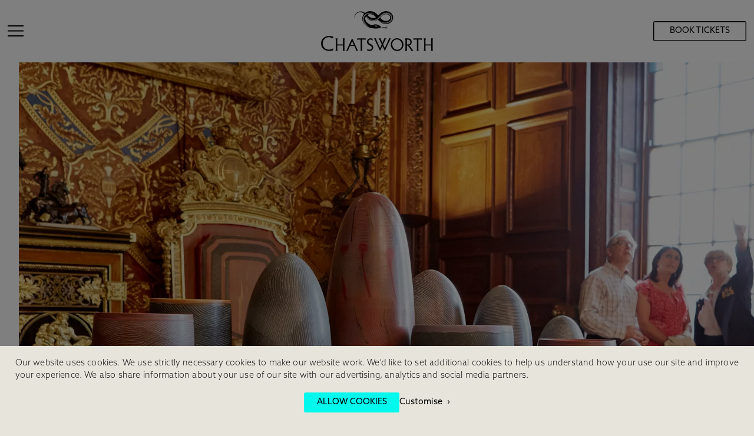

--- FILE ---
content_type: text/html; charset=utf-8
request_url: https://www.chatsworth.org/visit-chatsworth/visitor-information/groups/guided-tours/
body_size: 7401
content:
<!DOCTYPE html>
<html>

<head>
  <script data-cookieconsent="ignore">
    window.dataLayer = window.dataLayer || [];
    function gtag() {
      dataLayer.push(arguments)
    }
    gtag("consent", "default", {
      ad_personalization: "denied",
      ad_storage: "denied",
      ad_user_data: "denied",
      analytics_storage: "denied",
      functionality_storage: "denied",
      personalization_storage: "denied",
      security_storage: "granted",
      wait_for_update: 500
    });
    gtag("set", "ads_data_redaction", true);
    gtag("set", "url_passthrough", true);
  </script>
  <script data-cookieconsent="ignore">
    (function (w, d, s, l, i) {
      w[l] = w[l] || [];
      w[l].push({
        'gtm.start':
          new Date().getTime(),
        event: 'gtm.js'
      });
      var f = d.getElementsByTagName(s)[0],
        j = d.createElement(s),
        dl = l != 'dataLayer' ? '&l=' + l : '';
      j.async = true;
      j.src =
        'https://www.googletagmanager.com/gtm.js?id=' + i + dl;
      f.parentNode.insertBefore(j, f);
    })(window, document, 'script', 'dataLayer', 'GTM-TXZT6B');
  </script>
    <script id="Cookiebot" data-cbid="80f5dfd7-abf1-4457-a255-ed6c8748e38c" data-blockingmode="auto" type="text/javascript" src="https://consent.cookiebot.com/uc.js"></script>
<script type="text/javascript">
    var sdkInstance = "appInsightsSDK"; window[sdkInstance] = "appInsights"; var aiName = window[sdkInstance], aisdk = window[aiName] || function (e) { function n(e) { t[e] = function () { var n = arguments; t.queue.push(function () { t[e].apply(t, n) }) } } var t = { config: e }; t.initialize = !0; var i = document, a = window; setTimeout(function () { var n = i.createElement("script"); n.src = e.url || "https://az416426.vo.msecnd.net/scripts/b/ai.2.min.js", i.getElementsByTagName("script")[0].parentNode.appendChild(n) }); try { t.cookie = i.cookie } catch (e) { } t.queue = [], t.version = 2; for (var r = ["Event", "PageView", "Exception", "Trace", "DependencyData", "Metric", "PageViewPerformance"]; r.length;)n("track" + r.pop()); n("startTrackPage"), n("stopTrackPage"); var s = "Track" + r[0]; if (n("start" + s), n("stop" + s), n("addTelemetryInitializer"), n("setAuthenticatedUserContext"), n("clearAuthenticatedUserContext"), n("flush"), t.SeverityLevel = { Verbose: 0, Information: 1, Warning: 2, Error: 3, Critical: 4 }, !(!0 === e.disableExceptionTracking || e.extensionConfig && e.extensionConfig.ApplicationInsightsAnalytics && !0 === e.extensionConfig.ApplicationInsightsAnalytics.disableExceptionTracking)) { n("_" + (r = "onerror")); var o = a[r]; a[r] = function (e, n, i, a, s) { var c = o && o(e, n, i, a, s); return !0 !== c && t["_" + r]({ message: e, url: n, lineNumber: i, columnNumber: a, error: s }), c }, e.autoExceptionInstrumented = !0 } return t }(
        {
            instrumentationKey: ""
        }
    ); window[aiName] = aisdk, aisdk.queue && 0 === aisdk.queue.length && aisdk.trackPageView({});
</script><script type="application/ld+json">
    {
      "@context": "http://schema.org",
      "@type": "EntertainmentBusiness",
      "name": "Cha",
      "image": "https://chatsworthhouse.azureedge.net/cache/f/2/f/f/2/3/f2ff23178e8f371e1c62ab8a82f2567ec662e0eb.png",
      "@id": "https://www.chatsworth.org",
      "url": "https://www.chatsworth.org",
      "telephone": "+44 (0)1246 565300",
      "priceRange": "£7 - £35",
      "address": {
        "@type": "PostalAddress",
        "streetAddress": "Chatworth",
        "addressLocality": "Bakewell",
        "postalCode": "DE45 1PP",
        "addressCountry": "GB"
      },
      "geo": {
        "@type": "GeoCoordinates",
        "latitude": 53.2275436,
        "longitude": -1.6114278000000013
      },
      "openingHoursSpecification": {
        "@type": "OpeningHoursSpecification",
        "dayOfWeek": [
          "Monday",
          "Tuesday",
          "Wednesday",
          "Thursday",
          "Friday",
          "Saturday",
          "Sunday"
        ],
        "opens": "11:00",
        "closes": "17:00"
      }
    }
  </script><script>
(function (h, o, t, j, a, r) {
h.hj = h.hj || function () { (h.hj.q = h.hj.q || []).push(arguments) };
h._hjSettings = { hjid: 748024, hjsv: 6 };
a = o.getElementsByTagName('head')[0];
r = o.createElement('script');
r.async = 1;
r.src = t + h._hjSettings.hjid + j + h._hjSettings.hjsv;
a.appendChild(r);
})(window, document, 'https://static.hotjar.com/c/hotjar-', '.js?sv=');
</script>  <title>Guided tours for groups</title>
  <meta name="viewport" content="width=device-width,initial-scale=1,shrink-to-fit=no">
  <link rel="stylesheet" type="text/css" href="https://cdnjs.cloudflare.com/ajax/libs/normalize/5.0.0/normalize.min.css" />
  <link rel="stylesheet" type="text/css" href="https://cdnjs.cloudflare.com/ajax/libs/font-awesome/4.6.3/css/font-awesome.css" />
  <link rel="stylesheet" href="https://use.typekit.net/hly0yck.css">
  <link rel="stylesheet" type="text/css" href="https://cdnjs.cloudflare.com/ajax/libs/slick-carousel/1.5.9/slick.min.css" />
  <link rel="stylesheet" type="text/css" href="/Content/typography.css" />
<link href="/sc/793b5412.0480888d.css.v404" rel="stylesheet">  <link rel="apple-touch-icon" type="image/png" sizes="180x180" href="/apple-touch-icon.png" />
  <link rel="icon" type="image/png" sizes="144x144" href="/favicon-144x144.png" />
  <link rel="icon" type="image/png" sizes="48x48" href="/favicon-48x48.png" />
  <link rel="mask-icon" color="#5bbad5" href="/safari-pinned-tab.svg">
  <meta name="theme-color" content="#ffffff">
  <meta charset="utf-8">
  <meta name="title" content="Guided tours of Chatsworth for Groups">
    <meta name="description" content="We want your group to make the most of your day at Chatsworth. Let one of our experienced guides bring your visit to Chatsworth to life with a guided tour of the house or garden.">
    <meta name="robots" content="noindex">
  <meta name="og:url" property="og:url" content="https://www.chatsworth.org/visit-chatsworth/visitor-information/groups/guided-tours/" />
  <meta name="og:type" property="og:type" content="website" />
  <meta name="og:title" property="og:title" content="Guided tours for groups" />
  <meta name="og:description" property="og:description" content="Let one of our experienced guides bring your group visit to life.&amp;nbsp;" />
  <meta name="og:image" property="og:image" content="//images/logos/chatsworth-logo.png" />
  <meta name="twitter:card" content="summary_large_image">
  <meta property="twitter:title" content="Guided tours for groups" />
  <meta property="twitter:url" content="https://www.chatsworth.org/visit-chatsworth/visitor-information/groups/guided-tours/" />
  <meta property="twitter:image" content="//images/logos/chatsworth-logo.png" />
  <meta property="twitter:description" content="Let one of our experienced guides bring your group visit to life.&amp;nbsp;" />
  <script src="https://cdnjs.cloudflare.com/ajax/libs/jquery/2.1.1/jquery.min.js"></script>
  <script src="https://ajax.aspnetcdn.com/ajax/jquery.validate/1.13.1/jquery.validate.min.js"></script>
  <script src="https://ajax.aspnetcdn.com/ajax/mvc/5.1/jquery.validate.unobtrusive.min.js"></script>
  
  <script data-cookieconsent="ignore">
    // Add executed class to add page transitions
    document.documentElement.classList.add("is-executed");
    window.onerror = function () {
      document.documentElement.classList.remove("is-executed");
    };
  </script>
</head>
<body class="theme--00f9ec  " data-url="/visit-chatsworth/visitor-information/groups/guided-tours/" data-layout="default">
  <!-- Google Tag Manager (noscript) -->
  <noscript>
  <iframe src="https://www.googletagmanager.com/ns.html?id=GTM-TXZT6B" height="0" width="0" style="display:none;visibility:hidden"></iframe>
</noscript>
<script type="text/javascript">
    var sdkInstance = "appInsightsSDK"; window[sdkInstance] = "appInsights"; var aiName = window[sdkInstance], aisdk = window[aiName] || function (e) { function n(e) { t[e] = function () { var n = arguments; t.queue.push(function () { t[e].apply(t, n) }) } } var t = { config: e }; t.initialize = !0; var i = document, a = window; setTimeout(function () { var n = i.createElement("script"); n.src = e.url || "https://az416426.vo.msecnd.net/scripts/b/ai.2.min.js", i.getElementsByTagName("script")[0].parentNode.appendChild(n) }); try { t.cookie = i.cookie } catch (e) { } t.queue = [], t.version = 2; for (var r = ["Event", "PageView", "Exception", "Trace", "DependencyData", "Metric", "PageViewPerformance"]; r.length;)n("track" + r.pop()); n("startTrackPage"), n("stopTrackPage"); var s = "Track" + r[0]; if (n("start" + s), n("stop" + s), n("addTelemetryInitializer"), n("setAuthenticatedUserContext"), n("clearAuthenticatedUserContext"), n("flush"), t.SeverityLevel = { Verbose: 0, Information: 1, Warning: 2, Error: 3, Critical: 4 }, !(!0 === e.disableExceptionTracking || e.extensionConfig && e.extensionConfig.ApplicationInsightsAnalytics && !0 === e.extensionConfig.ApplicationInsightsAnalytics.disableExceptionTracking)) { n("_" + (r = "onerror")); var o = a[r]; a[r] = function (e, n, i, a, s) { var c = o && o(e, n, i, a, s); return !0 !== c && t["_" + r]({ message: e, url: n, lineNumber: i, columnNumber: a, error: s }), c }, e.autoExceptionInstrumented = !0 } return t }(
        {
            instrumentationKey: ""
        }
    ); window[aiName] = aisdk, aisdk.queue && 0 === aisdk.queue.length && aisdk.trackPageView({});
</script>  <header id="js-site-header" class="site_header site_header--">
    <div class="wrapper wrapper--small">
        <nav id="js-site-nav" class="navigation">
          
      <ul class="level-1" data-title="Error404">
          <li class="level-1-item">
              <a class="level-1-link" href="/visit-chatsworth/">Visit us</a>
              <button class="js-nav-accordion toggle-nav-accordion">Toggle navigation list</button>
      <ul class="level-2" data-title="Visit us">
          <li class="level-2-item">
              <a class="level-2-link" href="/visit-chatsworth/chatsworth-estate/">Chatsworth Estate</a>
      <ul class="level-3" data-title="Chatsworth Estate">
          <li class="level-3-item">
              <a class="level-3-link" href="/visit-chatsworth/chatsworth-estate/house/">House</a>
          </li>
          <li class="level-3-item">
              <a class="level-3-link" href="/visit-chatsworth/chatsworth-estate/garden/">Garden</a>
          </li>
          <li class="level-3-item">
              <a class="level-3-link" href="/visit-chatsworth/chatsworth-estate/farmyard-playground/">Farmyard &amp; playground</a>
          </li>
          <li class="level-3-item">
              <a class="level-3-link" href="/visit-chatsworth/chatsworth-estate/park/">Park &amp; estate</a>
          </li>
          <li class="level-3-item">
              <a class="level-3-link" href="/visit-chatsworth/chatsworth-estate/history-of-chatsworth/">History of Chatsworth</a>
          </li>
          <li class="level-3-item">
              <a class="level-3-link" href="/visit-chatsworth/chatsworth-estate/art-archives/">Art, archives &amp; library</a>
          </li>
      </ul>
          </li>
          <li class="level-2-item">
              <a class="level-2-link" href="/visit-chatsworth/shop-dine-stay/">Shop, Dine &amp; Stay</a>
      <ul class="level-3" data-title="Shop, Dine &amp; Stay">
          <li class="level-3-item">
              <a class="level-3-link" href="/visit-chatsworth/shop-dine-stay/farm-shop/">Chatsworth Farm Shop</a>
          </li>
          <li class="level-3-item">
              <a class="level-3-link" href="/visit-chatsworth/shop-dine-stay/dine/">Restaurants &amp; Caf&#xE9;s</a>
          </li>
          <li class="level-3-item">
              <a class="level-3-link" href="/visit-chatsworth/shop-dine-stay/chatsworth-kitchen/">Chatsworth Kitchen</a>
          </li>
          <li class="level-3-item">
              <a class="level-3-link" target="_blank" href="https://shop.chatsworth.org/">Online gift shop</a>
          </li>
          <li class="level-3-item">
              <a class="level-3-link" href="/visit-chatsworth/shop-dine-stay/shop/">Gift shops</a>
          </li>
          <li class="level-3-item">
              <a class="level-3-link" href="/visit-chatsworth/shop-dine-stay/gift-ideas/">Gift ideas</a>
          </li>
          <li class="level-3-item">
              <a class="level-3-link" href="/hospitality/weddings/">Weddings</a>
          </li>
          <li class="level-3-item">
              <a class="level-3-link" href="https://www.chatsworth.org/stay/">Stay with us</a>
          </li>
          <li class="level-3-item">
              <a class="level-3-link" href="/visit-chatsworth/shop-dine-stay/across-the-estate/">Across the Estate</a>
          </li>
      </ul>
          </li>
          <li class="level-2-item">
              <a class="level-2-link" href="/visit-chatsworth/book-tickets/">Tickets &amp; Pricing</a>
      <ul class="level-3" data-title="Tickets &amp; Pricing">
          <li class="level-3-item">
              <a class="level-3-link" href="/visit-chatsworth/book-tickets/friends-membership/">Become a Chatsworth Friend</a>
          </li>
          <li class="level-3-item">
              <a class="level-3-link" href="/visit-chatsworth/book-tickets/friends-hub/">Friends Hub</a>
          </li>
          <li class="level-3-item">
              <a class="level-3-link" href="/visit-chatsworth/visitor-information/groups/prices-for-group-visits/">Prices for group visits</a>
          </li>
          <li class="level-3-item">
              <a class="level-3-link" href="/visit-chatsworth/visitor-information/learning/plan-your-learning-visit/">Prices for learning visits</a>
          </li>
          <li class="level-3-item">
              <a class="level-3-link" href="/visit-chatsworth/book-tickets/manage-your-booking/">Manage your booking</a>
          </li>
      </ul>
          </li>
          <li class="level-2-item">
              <a class="level-2-link" href="/visit-chatsworth/">Visitor information</a>
      <ul class="level-3" data-title="Visitor Information">
          <li class="level-3-item">
              <a class="level-3-link" href="/visit-chatsworth/visitor-information/how-to-get-here/">Directions &amp; parking</a>
          </li>
          <li class="level-3-item">
              <a class="level-3-link" href="/visit-chatsworth/visitor-information/opening-times/">Opening times</a>
          </li>
          <li class="level-3-item">
              <a class="level-3-link" href="/visit-chatsworth/visitor-information/accessibility/">Accessibility</a>
          </li>
          <li class="level-3-item">
              <a class="level-3-link" href="/visit-chatsworth/visitor-information/plan-your-visit/">Plan your visit</a>
          </li>
          <li class="level-3-item">
              <a class="level-3-link" href="/visit-chatsworth/visitor-information/groups/">Group visits</a>
          </li>
          <li class="level-3-item">
              <a class="level-3-link" href="/visit-chatsworth/visitor-information/learning/">Learning visits</a>
          </li>
          <li class="level-3-item">
              <a class="level-3-link" href="/visit-chatsworth/visitor-information/faqs/">FAQs</a>
          </li>
      </ul>
          </li>
      </ul>
          </li>
          <li class="level-1-item">
              <a class="level-1-link" href="/events/">Events &amp; experiences</a>
              <button class="js-nav-accordion toggle-nav-accordion">Toggle navigation list</button>
          </li>
          <li class="level-1-item">
              <a class="level-1-link" href="/support-us/">Join &amp; Support</a>
              <button class="js-nav-accordion toggle-nav-accordion">Toggle navigation list</button>
          </li>
            <li class="level-1-item main_nav_logo--container" data-thisPage="Home" data-Model="Error404" data-parentTitle="Error404" data-depth="1">
              <a class="level-1-link main_nav_logo" href="/">
<picture class="_picture -black">
  <source srcset="/Content/Images/logo-vector-black-small.svg" media="(max-width: 768px)">
  <source srcset="/Content/Images/logo-vector-black-medium.svg" media="(max-width: 1024px)">
  <img src="/Content/Images/logo-vector-black-large.svg" alt="Logo">
</picture>
<picture class="_picture -white">
  <source srcset="/Content/Images/logo-vector-white-small.svg" media="(max-width: 768px)">
  <source srcset="/Content/Images/logo-vector-white-medium.svg" media="(max-width: 1024px)">
  <img src="/Content/Images/logo-vector-white-large.svg" alt="Logo">
</picture>              </a>
            </li>
          <li class="level-1-item">
              <a class="level-1-link" target="_blank" href="https://shop.chatsworth.org/?utm_source=chatsworth&amp;utm_medium=referral&amp;utm_campaign=nav">Shop</a>
              <button class="js-nav-accordion toggle-nav-accordion">Toggle navigation list</button>
          </li>
          <li class="level-1-item">
              <a class="level-1-link" target="_blank" href="https://www.chatsworthescapes.co.uk/?utm_campaign=stay &amp;utm_medium=referral &amp;utm_source=Chatsworth &amp;utm_content=main_nav">STAY</a>
              <button class="js-nav-accordion toggle-nav-accordion">Toggle navigation list</button>
          </li>
          <li class="level-1-item nav-search">
  <div class="js-search">
  <button class="toggle-search">Search</button>
  <form action="/search/" method="GET" class="search_site">
    <input type="search" name="query" value="" placeholder="Search" />
    <button type="submit"><span>Search</span></button>
  </form>
</div>
          </li>
      </ul>


        </nav>
        <button type="button" id="js-toggle-more-nav" class="more_tab">
<svg xmlns="http://www.w3.org/2000/svg" width="27" height="19" viewBox="0 0 27 19" fill="none">
  <line y1="1" x2="27" y2="1" stroke="currentColor" stroke-width="2" />
  <line y1="9.5" x2="27" y2="9.5" stroke="currentColor" stroke-width="2" />
  <line y1="18" x2="27" y2="18" stroke="currentColor" stroke-width="2" />
</svg>        </button>
        <a class="mobile-nav-logo main_nav_logo" href="/">
<picture class="_picture -black">
  <source srcset="/Content/Images/logo-vector-black-small.svg" media="(max-width: 768px)">
  <source srcset="/Content/Images/logo-vector-black-medium.svg" media="(max-width: 1024px)">
  <img src="/Content/Images/logo-vector-black-large.svg" alt="Logo">
</picture>
<picture class="_picture -white">
  <source srcset="/Content/Images/logo-vector-white-small.svg" media="(max-width: 768px)">
  <source srcset="/Content/Images/logo-vector-white-medium.svg" media="(max-width: 1024px)">
  <img src="/Content/Images/logo-vector-white-large.svg" alt="Logo">
</picture>        </a>
        <div class="header-button-wrapper">
            <a href="/book-tickets/" class="button button--solid button--header">
              <span>
                Book Tickets
              </span>
            </a>
        </div>
    </div>
  </header>
  
<main>
  <section class="banner banner--article">
  <ul class="breadcrumbs">
  <li><a href="/">Home</a></li>
      <li>
        <a href="/visit-chatsworth/" class="">Visit Chatsworth</a>
      </li>
      <li>
        <a href="/visit-chatsworth/visitor-information/" class="">Visitor information</a>
      </li>
      <li>
        <a href="/visit-chatsworth/visitor-information/groups/" class="">Groups</a>
      </li>
      <li>
        <a href="/visit-chatsworth/visitor-information/groups/guided-tours/" class="page" aria-current="current">Guided tours</a>
      </li>
  </ul>
        <picture class="wrapper wrapper--small">
          <source srcset="/media/11816/guided-tours-groups_1920x920.jpg?width=750&amp;height=400&amp;format=WebP&amp;v=1d43bbc0492b180" media="(max-width: 750px)">
          <source srcset="/media/11816/guided-tours-groups_1920x920.jpg?width=1024&amp;height=490&amp;format=WebP&amp;v=1d43bbc0492b180" media="(max-width: 1024px)">
          <source srcset="/media/11816/guided-tours-groups_1920x920.jpg?width=1200&amp;height=575&amp;format=WebP&amp;v=1d43bbc0492b180" media="(max-width: 1200px)">
          <source srcset="/media/11816/guided-tours-groups_1920x920.jpg?width=1600&amp;height=920&amp;format=WebP&amp;v=1d43bbc0492b180" media="(max-width: 1600px)">
          <img src="/media/11816/guided-tours-groups_1920x920.jpg?width=1920&amp;height=920&amp;format=WebP&amp;v=1d43bbc0492b180" alt="Guided tours">
        </picture>
    <div class="wrapper">
      <div class="banner_text">
        <h1 class="h2">
          Guided tours for groups
        </h1>
<p>Let one of our experienced guides bring your group visit to life.&nbsp;</p><div class="social_links">
  <text>Share this</text>
  <a class="social social--facebook">
    <span>Facebook</span>
  </a>
  <a class="social social--twitter">
    <span>Twitter</span>
  </a>
  <a class="social social--email">
    <span>Email</span>
  </a>
</div>
      </div>
    </div>
  </section>
  <article class="my-2">


  <section class="wrapper wrapper--text-block" id="">
<h3>Don't miss a thing</h3>
<p>Enhance your visit with one of our guided tours of the house or garden, available during our open season (from mid-March to the end of October). All guided tours must be booked no less than four weeks in advance.</p>
<p>All prices below are in addition to house and garden entry. Please be aware that groups are not permitted to conduct their own tours. If required, translators may translate the words of the Chatsworth guide.</p>
<h3>House tour</h3>
<p><strong>Approximately 1 hour</strong> | <strong>from £15 per person</strong></p>
<p>This guided tour is available during opening hours and follows the visitor route through the house, focusing on some of the individuals who lived at and visited Chatsworth. This tour will add a depth of knowledge to your day out.&nbsp;</p>
<h3>Garden tour</h3>
<p><strong>Approximately 1 hour | from £15 per person</strong></p>
<p>This guided walking tour provides an insight into the 105-acre garden that surrounds Chatsworth.</p>
<p>Particularly of interest to anyone who loves landscape, art and history, this introductory tour takes in the principal historic features of the garden and tells you about other areas you can enjoy in your own time. Please note this is not a horticultural tour.</p>
<h3>Self-guided tour</h3>
<p>Tablet-style multimedia guides are available for a self-guided tour of the house in English, German and Mandarin and cost £3.50 per person. Guidebooks are available at £7.95.</p>  </section>
  </article>
</main>

    <section class="newsletter_registration">
      <div class="wrapper wrapper--dark">
          <h2>Newsletter sign-up</h2>
          <p>Never miss a thing. Stay up to date with our latest news, offers, fundraising appeals and events by entering your details below:</p>
        <p>
          <small>
            We use a third party provider to share our email newsletters. We collect statistics, including email
            opens and clicks, using industry standard technologies, such as clear gifs, to help us improve our
            newsletter content making it more interesting and relevant. You can learn more in our <a href="/legal/privacy-policy/">privacy policy</a>.
          </small>
        </p>
        <script src="https://r1.dotdigital-pages.com/resources/sharing/embed.js?sharing=lp-embed&amp;domain=r1.dotdigital-pages.com&amp;id=7S7V-76F%2Fnewsletter-test-01%22&amp;description="></script>
      </div>
    </section>
    <div class="organisation-logos-wrapper">
      <div class="wrapper wrapper--small">
        <aside>
            <div class="organisation-logos">
                  <a href="https://www.visitbritain.org/" target="_blank">
                    <img src="/media/8881/visit-britain-logo.png?format=WebP&amp;v=1da0011e1a657b0" alt="Visit Britain" />
                    
                  </a>
                  <a href="https://www.visitengland.com/plan-your-visit/visitengland-quality-schemes" target="_blank">
                    <img src="/media/13192/vaqas-logo_102px.png?format=WebP&amp;v=1da0011c39fe150" alt="Visit England" />
                    
                  </a>
                  <a href="https://www.visitpeakdistrict.com/" target="_blank">
                    <img src="/media/u5ql3xau/vpdd-march-24.jpg?format=WebP&amp;v=1da7931e3bd18b0" alt="Visit Peak District &amp; Derbyshire" />
                    
                  </a>
                  <a href="https://www.chesterfield.co.uk/" target="_blank">
                    <img src="/media/11821/chesterfield-champions.jpg?format=WebP&amp;v=1da0011ce6bdb70" alt="Chesterfield Champions" />
                    
                  </a>
                  <a href="https://www.heritagefund.org.uk/" target="_blank">
                    <img src="/media/bltlc0fe/heritage_fund_logo.png?format=WebP&amp;v=1da00115d6e3a80" alt="Heritage Fund" />
                    
                  </a>
                  <a href="https://www.fundraisingregulator.org.uk/" target="_blank">
                    <img src="/media/v0mdvmux/fr-fundraising-badge-portrait.png?format=WebP&amp;v=1da0011ea866050" alt="Fundraising Regulator" />
                    
                  </a>
                  <a href="https://www.treasurehouses.co.uk/" target="_blank">
                    <img src="/media/12630/treasure-houses-emblem_115x115.jpg?format=WebP&amp;v=1da001152e27db0" alt="Treasure Houses of England" />
                    
                  </a>
                  <a href="https://www.tripadvisor.co.uk/" target="_blank">
                    <img src="/media/12342/trip-advisor-2018_115.jpg?format=WebP&amp;v=1da00118751a5d0" alt="TripAdvisor Certificate of Excellence" />
                    
                  </a>
                  <a href="http://www.green-tourism.com/" target="_blank">
                    <img src="/media/12341/green-tourism-gold_115.jpg?format=WebP&amp;v=1da0011a1a7e570" alt="Green Tourism Gold" />
                    
                  </a>
            </div>
        </aside>
      </div>
    </div>
    <footer class="site_footer site_footer--blue">
      <div class="wrapper wrapper--small">
        

<nav class="footer_nav">
            <ul>
                        <li>
                            <a href="/news-media/">News &amp; filming</a>
            <ul>
                        <li>
                            <a href="/news-media/news-blogs-press-releases/">Blog posts &amp; news</a>

                        </li>
                        <li>
                            <a href="/news-media/chatsworth-as-a-location/">Chatsworth as a location</a>

                        </li>
                        <li>
                            <a href="/news-media/image-library/">Image library</a>

                        </li>
            </ul>

                        </li>
                        <li>
                            <a href="/legal/">Legal</a>
            <ul>
                        <li>
                            <a href="/legal/disclaimer/">Disclaimer</a>

                        </li>
                        <li>
                            <a href="/legal/privacy-policy/">Privacy policy</a>

                        </li>
                        <li>
                            <a href="/legal/terms-conditions-of-sale/">Terms &amp; conditions of sale</a>

                        </li>
            </ul>

                        </li>
                        <li>
                            <a href="https://devonshiregroup.co.uk/">Devonshire Group</a>
            <ul>
                        <li>
                            <a href="https://www.chatsworth.org/about-us/properties-for-sale-and-to-let/">Estate properties</a>

                        </li>
                        <li>
                            <a href="https://www.chatsworth.org/about-us/our-shared-future/">Our shared future</a>

                        </li>
                        <li>
                            <a href="https://devonshiregroup.co.uk/work-with-us/">Work with us</a>

                        </li>
            </ul>

                        </li>
                        <li>
                            <a href="/hospitality/">Weddings &amp; venue hire</a>

                        </li>
                        <li>
                            <a href="/contact-us/">Contact us</a>

                        </li>
                        <li>
                            <a href="/chinese/">&#x6B22;&#x8FCE;&#x6765;&#x5230;&#x67E5;&#x8328;&#x6C83;&#x65AF;&#x5E84;&#x56ED;</a>

                        </li>
            </ul>
</nav>

      </div>
    </footer>
    <footer class="site_footer site_footer--blue">
      <div class="sub_footer">
        <div class="footer_items">
          <div class="social_links">
  Follow us on:
    <a href="https://www.facebook.com/chatsworthhouse" class="social social--facebook">
      <span>Facebook</span>
    </a>
    <a href="https://www.tiktok.com/@chatsworthofficial" class="social social--tiktok">
      <span>TikTok</span>
    </a>
    <a href="https://www.instagram.com/chatsworthofficial" class="social social--instagram">
      <span>Instagram</span>
    </a>
    <a href="https://twitter.com/ChatsworthHouse" class="social social--twitter">
      <span>Twitter</span>
    </a>
    <a href="https://www.youtube.com/user/OfficialChatsworth" class="social social--youtube">
      <span>YouTube</span>
    </a>
  <a class="social social--weChat">
    <span>WeChat</span>
  </a>
    <a href="https://www.weibo.com/u/6522481525" class="social social--weibo">
      <span>Weibo</span>
    </a>
</div>
          <script type="text/javascript">
            function googleTranslateElementInit() {
              new google.translate.TranslateElement({ pageLanguage: 'en' }, 'google_translate_element');
            }
          </script>
        </div>
        <div id="google_translate_element" class="select_wrapper"></div>
        <p class="legalese">
          <small>
            &copy; 2026 Chatsworth House Trust, all rights reserved. Chatsworth House Trust is a charity registered in England and Wales No. 511149, Company No. 1541046.
            Registered office address is Estate Office, Edensor, Bakewell, Derbyshire, England, DE45 1PJ
          </small>
        </p>
      </div>
    </footer>
    <section class="logo_footer_block">
<picture class="_picture -black">
  <source srcset="/Content/Images/logo-vector-black-small.svg" media="(max-width: 768px)">
  <source srcset="/Content/Images/logo-vector-black-medium.svg" media="(max-width: 1024px)">
  <img src="/Content/Images/logo-vector-black-large.svg" alt="Logo">
</picture>
<picture class="_picture -white">
  <source srcset="/Content/Images/logo-vector-white-small.svg" media="(max-width: 768px)">
  <source srcset="/Content/Images/logo-vector-white-medium.svg" media="(max-width: 1024px)">
  <img src="/Content/Images/logo-vector-white-large.svg" alt="Logo">
</picture>    </section>
  <div id="js-close-modal" class="modal_overlay"></div>
  <div class="modal" id="eventModal"></div>
  <div class="modal modal--wechat" id="weChat-modal">
    <!-- <button class="modal__close close-button"></button> -->
    <img src="/Content/Images/Chatsworth-House-QR-weChat.png" />
  </div>
  <script src="https://translate.google.com/translate_a/element.js?cb=googleTranslateElementInit"></script><script src="https://cdnjs.cloudflare.com/ajax/libs/picturefill/3.0.2/picturefill.min.js"></script><script src="https://cdnjs.cloudflare.com/ajax/libs/waypoints/4.0.1/jquery.waypoints.min.js"></script><script src="https://cdnjs.cloudflare.com/ajax/libs/slick-carousel/1.6.0/slick.min.js"></script><script src="/sc/24619a98.10804f5d.1e66c9a9.a4a053d7.685d15cc.js.v404"></script>
  
</body>

</html>

--- FILE ---
content_type: application/x-javascript
request_url: https://consentcdn.cookiebot.com/consentconfig/80f5dfd7-abf1-4457-a255-ed6c8748e38c/chatsworth.org/configuration.js
body_size: 530
content:
CookieConsent.configuration.tags.push({id:193418164,type:"script",tagID:"",innerHash:"",outerHash:"",tagHash:"7424294710324",url:"https://consent.cookiebot.com/uc.js",resolvedUrl:"https://consent.cookiebot.com/uc.js",cat:[1]});CookieConsent.configuration.tags.push({id:193418168,type:"script",tagID:"",innerHash:"",outerHash:"",tagHash:"13114169689285",url:"https://r1.dotdigital-pages.com/resources/sharing/embed.js?sharing=lp-embed&domain=r1.dotdigital-pages.com&id=7S7V-76F%2Fnewsletter-test-01%22&description=",resolvedUrl:"https://r1.dotdigital-pages.com/resources/sharing/embed.js?sharing=lp-embed&domain=r1.dotdigital-pages.com&id=7S7V-76F%2Fnewsletter-test-01%22&description=",cat:[5]});CookieConsent.configuration.tags.push({id:193418173,type:"script",tagID:"",innerHash:"",outerHash:"",tagHash:"3711505429886",url:"",resolvedUrl:"",cat:[1,3]});CookieConsent.configuration.tags.push({id:193418175,type:"script",tagID:"",innerHash:"",outerHash:"",tagHash:"6966664016568",url:"",resolvedUrl:"",cat:[1,4,5]});CookieConsent.configuration.tags.push({id:193418176,type:"iframe",tagID:"",innerHash:"",outerHash:"",tagHash:"8846777026238",url:"https://www.youtube.com/embed/1saCelZgGsA?feature=oembed",resolvedUrl:"https://www.youtube.com/embed/1saCelZgGsA?feature=oembed",cat:[4]});CookieConsent.configuration.tags.push({id:193418179,type:"script",tagID:"",innerHash:"",outerHash:"",tagHash:"16796569037458",url:"https://www.opentable.co.uk/widget/reservation/loader?rid=140952&type=standard&theme=standard&iframe=true&domain=couk&lang=en-GB&newtab=false&ot_source=Restaurant%20website",resolvedUrl:"https://www.opentable.co.uk/widget/reservation/loader?rid=140952&type=standard&theme=standard&iframe=true&domain=couk&lang=en-GB&newtab=false&ot_source=Restaurant%20website",cat:[1,5]});CookieConsent.configuration.tags.push({id:193418180,type:"script",tagID:"",innerHash:"",outerHash:"",tagHash:"14556526719898",url:"",resolvedUrl:"",cat:[4]});CookieConsent.configuration.tags.push({id:193418182,type:"script",tagID:"",innerHash:"",outerHash:"",tagHash:"3372714686013",url:"",resolvedUrl:"",cat:[1]});CookieConsent.configuration.tags.push({id:193418184,type:"script",tagID:"",innerHash:"",outerHash:"",tagHash:"1542356150763",url:"https://uk.getanchor.io/sdk/sdk.js",resolvedUrl:"https://uk.getanchor.io/sdk/sdk.js",cat:[1,2,3,4,5]});CookieConsent.configuration.tags.push({id:193418186,type:"iframe",tagID:"",innerHash:"",outerHash:"",tagHash:"9358911644006",url:"https://www.youtube.com/embed/sjqMe58yOT0?feature=oembed",resolvedUrl:"https://www.youtube.com/embed/sjqMe58yOT0?feature=oembed",cat:[4]});CookieConsent.configuration.tags.push({id:193418192,type:"script",tagID:"",innerHash:"",outerHash:"",tagHash:"853844413336",url:"https://www.google.com/recaptcha/api.js",resolvedUrl:"https://www.google.com/recaptcha/api.js",cat:[1]});CookieConsent.configuration.tags.push({id:193418193,type:"script",tagID:"",innerHash:"",outerHash:"",tagHash:"4804059254752",url:"",resolvedUrl:"",cat:[1,5]});CookieConsent.configuration.tags.push({id:193418207,type:"iframe",tagID:"",innerHash:"",outerHash:"",tagHash:"5827603323229",url:"https://www.youtube.com/embed/pgH7QVFqwAk?feature=oembed",resolvedUrl:"https://www.youtube.com/embed/pgH7QVFqwAk?feature=oembed",cat:[4]});

--- FILE ---
content_type: text/javascript
request_url: https://www.chatsworth.org/sc/24619a98.10804f5d.1e66c9a9.a4a053d7.685d15cc.js.v404
body_size: 57110
content:
;(function(global,factory){typeof exports==='object'&&typeof module!=='undefined'?module.exports=factory():typeof define==='function'&&define.amd?define(factory):global.moment=factory()}(this,(function(){'use strict';var hookCallback;function hooks(){return hookCallback.apply(null,arguments);}
function setHookCallback(callback){hookCallback=callback;}
function isArray(input){return input instanceof Array||Object.prototype.toString.call(input)==='[object Array]';}
function isObject(input){return input!=null&&Object.prototype.toString.call(input)==='[object Object]';}
function isObjectEmpty(obj){var k;for(k in obj){return false;}
return true;}
function isNumber(input){return typeof input==='number'||Object.prototype.toString.call(input)==='[object Number]';}
function isDate(input){return input instanceof Date||Object.prototype.toString.call(input)==='[object Date]';}
function map(arr,fn){var res=[],i;for(i=0;i<arr.length;++i){res.push(fn(arr[i],i));}
return res;}
function hasOwnProp(a,b){return Object.prototype.hasOwnProperty.call(a,b);}
function extend(a,b){for(var i in b){if(hasOwnProp(b,i)){a[i]=b[i];}}
if(hasOwnProp(b,'toString')){a.toString=b.toString;}
if(hasOwnProp(b,'valueOf')){a.valueOf=b.valueOf;}
return a;}
function createUTC(input,format,locale,strict){return createLocalOrUTC(input,format,locale,strict,true).utc();}
function defaultParsingFlags(){return{empty:false,unusedTokens:[],unusedInput:[],overflow:-2,charsLeftOver:0,nullInput:false,invalidMonth:null,invalidFormat:false,userInvalidated:false,iso:false,parsedDateParts:[],meridiem:null};}
function getParsingFlags(m){if(m._pf==null){m._pf=defaultParsingFlags();}
return m._pf;}
var some;if(Array.prototype.some){some=Array.prototype.some;}else{some=function(fun){var t=Object(this);var len=t.length>>>0;for(var i=0;i<len;i++){if(i in t&&fun.call(this,t[i],i,t)){return true;}}
return false;};}
var some$1=some;function isValid(m){if(m._isValid==null){var flags=getParsingFlags(m);var parsedParts=some$1.call(flags.parsedDateParts,function(i){return i!=null;});var isNowValid=!isNaN(m._d.getTime())&&flags.overflow<0&&!flags.empty&&!flags.invalidMonth&&!flags.invalidWeekday&&!flags.nullInput&&!flags.invalidFormat&&!flags.userInvalidated&&(!flags.meridiem||(flags.meridiem&&parsedParts));if(m._strict){isNowValid=isNowValid&&flags.charsLeftOver===0&&flags.unusedTokens.length===0&&flags.bigHour===undefined;}
if(Object.isFrozen==null||!Object.isFrozen(m)){m._isValid=isNowValid;}
else{return isNowValid;}}
return m._isValid;}
function createInvalid(flags){var m=createUTC(NaN);if(flags!=null){extend(getParsingFlags(m),flags);}
else{getParsingFlags(m).userInvalidated=true;}
return m;}
function isUndefined(input){return input===void 0;}
var momentProperties=hooks.momentProperties=[];function copyConfig(to,from){var i,prop,val;if(!isUndefined(from._isAMomentObject)){to._isAMomentObject=from._isAMomentObject;}
if(!isUndefined(from._i)){to._i=from._i;}
if(!isUndefined(from._f)){to._f=from._f;}
if(!isUndefined(from._l)){to._l=from._l;}
if(!isUndefined(from._strict)){to._strict=from._strict;}
if(!isUndefined(from._tzm)){to._tzm=from._tzm;}
if(!isUndefined(from._isUTC)){to._isUTC=from._isUTC;}
if(!isUndefined(from._offset)){to._offset=from._offset;}
if(!isUndefined(from._pf)){to._pf=getParsingFlags(from);}
if(!isUndefined(from._locale)){to._locale=from._locale;}
if(momentProperties.length>0){for(i in momentProperties){prop=momentProperties[i];val=from[prop];if(!isUndefined(val)){to[prop]=val;}}}
return to;}
var updateInProgress=false;function Moment(config){copyConfig(this,config);this._d=new Date(config._d!=null?config._d.getTime():NaN);if(!this.isValid()){this._d=new Date(NaN);}
if(updateInProgress===false){updateInProgress=true;hooks.updateOffset(this);updateInProgress=false;}}
function isMoment(obj){return obj instanceof Moment||(obj!=null&&obj._isAMomentObject!=null);}
function absFloor(number){if(number<0){return Math.ceil(number)||0;}else{return Math.floor(number);}}
function toInt(argumentForCoercion){var coercedNumber=+argumentForCoercion,value=0;if(coercedNumber!==0&&isFinite(coercedNumber)){value=absFloor(coercedNumber);}
return value;}
function compareArrays(array1,array2,dontConvert){var len=Math.min(array1.length,array2.length),lengthDiff=Math.abs(array1.length-array2.length),diffs=0,i;for(i=0;i<len;i++){if((dontConvert&&array1[i]!==array2[i])||(!dontConvert&&toInt(array1[i])!==toInt(array2[i]))){diffs++;}}
return diffs+lengthDiff;}
function warn(msg){if(hooks.suppressDeprecationWarnings===false&&(typeof console!=='undefined')&&console.warn){console.warn('Deprecation warning: '+msg);}}
function deprecate(msg,fn){var firstTime=true;return extend(function(){if(hooks.deprecationHandler!=null){hooks.deprecationHandler(null,msg);}
if(firstTime){var args=[];var arg;for(var i=0;i<arguments.length;i++){arg='';if(typeof arguments[i]==='object'){arg+='\n['+i+'] ';for(var key in arguments[0]){arg+=key+': '+arguments[0][key]+', ';}
arg=arg.slice(0,-2);}else{arg=arguments[i];}
args.push(arg);}
warn(msg+'\nArguments: '+Array.prototype.slice.call(args).join('')+'\n'+(new Error()).stack);firstTime=false;}
return fn.apply(this,arguments);},fn);}
var deprecations={};function deprecateSimple(name,msg){if(hooks.deprecationHandler!=null){hooks.deprecationHandler(name,msg);}
if(!deprecations[name]){warn(msg);deprecations[name]=true;}}
hooks.suppressDeprecationWarnings=false;hooks.deprecationHandler=null;function isFunction(input){return input instanceof Function||Object.prototype.toString.call(input)==='[object Function]';}
function set(config){var prop,i;for(i in config){prop=config[i];if(isFunction(prop)){this[i]=prop;}else{this['_'+i]=prop;}}
this._config=config;this._ordinalParseLenient=new RegExp(this._ordinalParse.source+'|'+(/\d{1,2}/).source);}
function mergeConfigs(parentConfig,childConfig){var res=extend({},parentConfig),prop;for(prop in childConfig){if(hasOwnProp(childConfig,prop)){if(isObject(parentConfig[prop])&&isObject(childConfig[prop])){res[prop]={};extend(res[prop],parentConfig[prop]);extend(res[prop],childConfig[prop]);}else if(childConfig[prop]!=null){res[prop]=childConfig[prop];}else{delete res[prop];}}}
for(prop in parentConfig){if(hasOwnProp(parentConfig,prop)&&!hasOwnProp(childConfig,prop)&&isObject(parentConfig[prop])){res[prop]=extend({},res[prop]);}}
return res;}
function Locale(config){if(config!=null){this.set(config);}}
var keys;if(Object.keys){keys=Object.keys;}else{keys=function(obj){var i,res=[];for(i in obj){if(hasOwnProp(obj,i)){res.push(i);}}
return res;};}
var keys$1=keys;var defaultCalendar={sameDay:'[Today at] LT',nextDay:'[Tomorrow at] LT',nextWeek:'dddd [at] LT',lastDay:'[Yesterday at] LT',lastWeek:'[Last] dddd [at] LT',sameElse:'L'};function calendar(key,mom,now){var output=this._calendar[key]||this._calendar['sameElse'];return isFunction(output)?output.call(mom,now):output;}
var defaultLongDateFormat={LTS:'h:mm:ss A',LT:'h:mm A',L:'MM/DD/YYYY',LL:'MMMM D, YYYY',LLL:'MMMM D, YYYY h:mm A',LLLL:'dddd, MMMM D, YYYY h:mm A'};function longDateFormat(key){var format=this._longDateFormat[key],formatUpper=this._longDateFormat[key.toUpperCase()];if(format||!formatUpper){return format;}
this._longDateFormat[key]=formatUpper.replace(/MMMM|MM|DD|dddd/g,function(val){return val.slice(1);});return this._longDateFormat[key];}
var defaultInvalidDate='Invalid date';function invalidDate(){return this._invalidDate;}
var defaultOrdinal='%d';var defaultOrdinalParse=/\d{1,2}/;function ordinal(number){return this._ordinal.replace('%d',number);}
var defaultRelativeTime={future:'in %s',past:'%s ago',s:'a few seconds',m:'a minute',mm:'%d minutes',h:'an hour',hh:'%d hours',d:'a day',dd:'%d days',M:'a month',MM:'%d months',y:'a year',yy:'%d years'};function relativeTime(number,withoutSuffix,string,isFuture){var output=this._relativeTime[string];return(isFunction(output))?output(number,withoutSuffix,string,isFuture):output.replace(/%d/i,number);}
function pastFuture(diff,output){var format=this._relativeTime[diff>0?'future':'past'];return isFunction(format)?format(output):format.replace(/%s/i,output);}
var aliases={};function addUnitAlias(unit,shorthand){var lowerCase=unit.toLowerCase();aliases[lowerCase]=aliases[lowerCase+'s']=aliases[shorthand]=unit;}
function normalizeUnits(units){return typeof units==='string'?aliases[units]||aliases[units.toLowerCase()]:undefined;}
function normalizeObjectUnits(inputObject){var normalizedInput={},normalizedProp,prop;for(prop in inputObject){if(hasOwnProp(inputObject,prop)){normalizedProp=normalizeUnits(prop);if(normalizedProp){normalizedInput[normalizedProp]=inputObject[prop];}}}
return normalizedInput;}
var priorities={};function addUnitPriority(unit,priority){priorities[unit]=priority;}
function getPrioritizedUnits(unitsObj){var units=[];for(var u in unitsObj){units.push({unit:u,priority:priorities[u]});}
units.sort(function(a,b){return a.priority-b.priority;});return units;}
function makeGetSet(unit,keepTime){return function(value){if(value!=null){set$1(this,unit,value);hooks.updateOffset(this,keepTime);return this;}else{return get(this,unit);}};}
function get(mom,unit){return mom.isValid()?mom._d['get'+(mom._isUTC?'UTC':'')+unit]():NaN;}
function set$1(mom,unit,value){if(mom.isValid()){mom._d['set'+(mom._isUTC?'UTC':'')+unit](value);}}
function stringGet(units){units=normalizeUnits(units);if(isFunction(this[units])){return this[units]();}
return this;}
function stringSet(units,value){if(typeof units==='object'){units=normalizeObjectUnits(units);var prioritized=getPrioritizedUnits(units);for(var i=0;i<prioritized.length;i++){this[prioritized[i].unit](units[prioritized[i].unit]);}}else{units=normalizeUnits(units);if(isFunction(this[units])){return this[units](value);}}
return this;}
function zeroFill(number,targetLength,forceSign){var absNumber=''+Math.abs(number),zerosToFill=targetLength-absNumber.length,sign=number>=0;return(sign?(forceSign?'+':''):'-')+
Math.pow(10,Math.max(0,zerosToFill)).toString().substr(1)+absNumber;}
var formattingTokens=/(\[[^\[]*\])|(\\)?([Hh]mm(ss)?|Mo|MM?M?M?|Do|DDDo|DD?D?D?|ddd?d?|do?|w[o|w]?|W[o|W]?|Qo?|YYYYYY|YYYYY|YYYY|YY|gg(ggg?)?|GG(GGG?)?|e|E|a|A|hh?|HH?|kk?|mm?|ss?|S{1,9}|x|X|zz?|ZZ?|.)/g;var localFormattingTokens=/(\[[^\[]*\])|(\\)?(LTS|LT|LL?L?L?|l{1,4})/g;var formatFunctions={};var formatTokenFunctions={};function addFormatToken(token,padded,ordinal,callback){var func=callback;if(typeof callback==='string'){func=function(){return this[callback]();};}
if(token){formatTokenFunctions[token]=func;}
if(padded){formatTokenFunctions[padded[0]]=function(){return zeroFill(func.apply(this,arguments),padded[1],padded[2]);};}
if(ordinal){formatTokenFunctions[ordinal]=function(){return this.localeData().ordinal(func.apply(this,arguments),token);};}}
function removeFormattingTokens(input){if(input.match(/\[[\s\S]/)){return input.replace(/^\[|\]$/g,'');}
return input.replace(/\\/g,'');}
function makeFormatFunction(format){var array=format.match(formattingTokens),i,length;for(i=0,length=array.length;i<length;i++){if(formatTokenFunctions[array[i]]){array[i]=formatTokenFunctions[array[i]];}else{array[i]=removeFormattingTokens(array[i]);}}
return function(mom){var output='',i;for(i=0;i<length;i++){output+=array[i]instanceof Function?array[i].call(mom,format):array[i];}
return output;};}
function formatMoment(m,format){if(!m.isValid()){return m.localeData().invalidDate();}
format=expandFormat(format,m.localeData());formatFunctions[format]=formatFunctions[format]||makeFormatFunction(format);return formatFunctions[format](m);}
function expandFormat(format,locale){var i=5;function replaceLongDateFormatTokens(input){return locale.longDateFormat(input)||input;}
localFormattingTokens.lastIndex=0;while(i>=0&&localFormattingTokens.test(format)){format=format.replace(localFormattingTokens,replaceLongDateFormatTokens);localFormattingTokens.lastIndex=0;i-=1;}
return format;}
var match1=/\d/;var match2=/\d\d/;var match3=/\d{3}/;var match4=/\d{4}/;var match6=/[+-]?\d{6}/;var match1to2=/\d\d?/;var match3to4=/\d\d\d\d?/;var match5to6=/\d\d\d\d\d\d?/;var match1to3=/\d{1,3}/;var match1to4=/\d{1,4}/;var match1to6=/[+-]?\d{1,6}/;var matchUnsigned=/\d+/;var matchSigned=/[+-]?\d+/;var matchOffset=/Z|[+-]\d\d:?\d\d/gi;var matchShortOffset=/Z|[+-]\d\d(?::?\d\d)?/gi;var matchTimestamp=/[+-]?\d+(\.\d{1,3})?/;var matchWord=/[0-9]*['a-z\u00A0-\u05FF\u0700-\uD7FF\uF900-\uFDCF\uFDF0-\uFFEF]+|[\u0600-\u06FF\/]+(\s*?[\u0600-\u06FF]+){1,2}/i;var regexes={};function addRegexToken(token,regex,strictRegex){regexes[token]=isFunction(regex)?regex:function(isStrict,localeData){return(isStrict&&strictRegex)?strictRegex:regex;};}
function getParseRegexForToken(token,config){if(!hasOwnProp(regexes,token)){return new RegExp(unescapeFormat(token));}
return regexes[token](config._strict,config._locale);}
function unescapeFormat(s){return regexEscape(s.replace('\\','').replace(/\\(\[)|\\(\])|\[([^\]\[]*)\]|\\(.)/g,function(matched,p1,p2,p3,p4){return p1||p2||p3||p4;}));}
function regexEscape(s){return s.replace(/[-\/\\^$*+?.()|[\]{}]/g,'\\$&');}
var tokens={};function addParseToken(token,callback){var i,func=callback;if(typeof token==='string'){token=[token];}
if(isNumber(callback)){func=function(input,array){array[callback]=toInt(input);};}
for(i=0;i<token.length;i++){tokens[token[i]]=func;}}
function addWeekParseToken(token,callback){addParseToken(token,function(input,array,config,token){config._w=config._w||{};callback(input,config._w,config,token);});}
function addTimeToArrayFromToken(token,input,config){if(input!=null&&hasOwnProp(tokens,token)){tokens[token](input,config._a,config,token);}}
var YEAR=0;var MONTH=1;var DATE=2;var HOUR=3;var MINUTE=4;var SECOND=5;var MILLISECOND=6;var WEEK=7;var WEEKDAY=8;var indexOf;if(Array.prototype.indexOf){indexOf=Array.prototype.indexOf;}else{indexOf=function(o){var i;for(i=0;i<this.length;++i){if(this[i]===o){return i;}}
return-1;};}
var indexOf$1=indexOf;function daysInMonth(year,month){return new Date(Date.UTC(year,month+1,0)).getUTCDate();}
addFormatToken('M',['MM',2],'Mo',function(){return this.month()+1;});addFormatToken('MMM',0,0,function(format){return this.localeData().monthsShort(this,format);});addFormatToken('MMMM',0,0,function(format){return this.localeData().months(this,format);});addUnitAlias('month','M');addUnitPriority('month',8);addRegexToken('M',match1to2);addRegexToken('MM',match1to2,match2);addRegexToken('MMM',function(isStrict,locale){return locale.monthsShortRegex(isStrict);});addRegexToken('MMMM',function(isStrict,locale){return locale.monthsRegex(isStrict);});addParseToken(['M','MM'],function(input,array){array[MONTH]=toInt(input)-1;});addParseToken(['MMM','MMMM'],function(input,array,config,token){var month=config._locale.monthsParse(input,token,config._strict);if(month!=null){array[MONTH]=month;}else{getParsingFlags(config).invalidMonth=input;}});var MONTHS_IN_FORMAT=/D[oD]?(\[[^\[\]]*\]|\s)+MMMM?/;var defaultLocaleMonths='January_February_March_April_May_June_July_August_September_October_November_December'.split('_');function localeMonths(m,format){if(!m){return this._months;}
return isArray(this._months)?this._months[m.month()]:this._months[(this._months.isFormat||MONTHS_IN_FORMAT).test(format)?'format':'standalone'][m.month()];}
var defaultLocaleMonthsShort='Jan_Feb_Mar_Apr_May_Jun_Jul_Aug_Sep_Oct_Nov_Dec'.split('_');function localeMonthsShort(m,format){if(!m){return this._monthsShort;}
return isArray(this._monthsShort)?this._monthsShort[m.month()]:this._monthsShort[MONTHS_IN_FORMAT.test(format)?'format':'standalone'][m.month()];}
function handleStrictParse(monthName,format,strict){var i,ii,mom,llc=monthName.toLocaleLowerCase();if(!this._monthsParse){this._monthsParse=[];this._longMonthsParse=[];this._shortMonthsParse=[];for(i=0;i<12;++i){mom=createUTC([2000,i]);this._shortMonthsParse[i]=this.monthsShort(mom,'').toLocaleLowerCase();this._longMonthsParse[i]=this.months(mom,'').toLocaleLowerCase();}}
if(strict){if(format==='MMM'){ii=indexOf$1.call(this._shortMonthsParse,llc);return ii!==-1?ii:null;}else{ii=indexOf$1.call(this._longMonthsParse,llc);return ii!==-1?ii:null;}}else{if(format==='MMM'){ii=indexOf$1.call(this._shortMonthsParse,llc);if(ii!==-1){return ii;}
ii=indexOf$1.call(this._longMonthsParse,llc);return ii!==-1?ii:null;}else{ii=indexOf$1.call(this._longMonthsParse,llc);if(ii!==-1){return ii;}
ii=indexOf$1.call(this._shortMonthsParse,llc);return ii!==-1?ii:null;}}}
function localeMonthsParse(monthName,format,strict){var i,mom,regex;if(this._monthsParseExact){return handleStrictParse.call(this,monthName,format,strict);}
if(!this._monthsParse){this._monthsParse=[];this._longMonthsParse=[];this._shortMonthsParse=[];}
for(i=0;i<12;i++){mom=createUTC([2000,i]);if(strict&&!this._longMonthsParse[i]){this._longMonthsParse[i]=new RegExp('^'+this.months(mom,'').replace('.','')+'$','i');this._shortMonthsParse[i]=new RegExp('^'+this.monthsShort(mom,'').replace('.','')+'$','i');}
if(!strict&&!this._monthsParse[i]){regex='^'+this.months(mom,'')+'|^'+this.monthsShort(mom,'');this._monthsParse[i]=new RegExp(regex.replace('.',''),'i');}
if(strict&&format==='MMMM'&&this._longMonthsParse[i].test(monthName)){return i;}else if(strict&&format==='MMM'&&this._shortMonthsParse[i].test(monthName)){return i;}else if(!strict&&this._monthsParse[i].test(monthName)){return i;}}}
function setMonth(mom,value){var dayOfMonth;if(!mom.isValid()){return mom;}
if(typeof value==='string'){if(/^\d+$/.test(value)){value=toInt(value);}else{value=mom.localeData().monthsParse(value);if(!isNumber(value)){return mom;}}}
dayOfMonth=Math.min(mom.date(),daysInMonth(mom.year(),value));mom._d['set'+(mom._isUTC?'UTC':'')+'Month'](value,dayOfMonth);return mom;}
function getSetMonth(value){if(value!=null){setMonth(this,value);hooks.updateOffset(this,true);return this;}else{return get(this,'Month');}}
function getDaysInMonth(){return daysInMonth(this.year(),this.month());}
var defaultMonthsShortRegex=matchWord;function monthsShortRegex(isStrict){if(this._monthsParseExact){if(!hasOwnProp(this,'_monthsRegex')){computeMonthsParse.call(this);}
if(isStrict){return this._monthsShortStrictRegex;}else{return this._monthsShortRegex;}}else{if(!hasOwnProp(this,'_monthsShortRegex')){this._monthsShortRegex=defaultMonthsShortRegex;}
return this._monthsShortStrictRegex&&isStrict?this._monthsShortStrictRegex:this._monthsShortRegex;}}
var defaultMonthsRegex=matchWord;function monthsRegex(isStrict){if(this._monthsParseExact){if(!hasOwnProp(this,'_monthsRegex')){computeMonthsParse.call(this);}
if(isStrict){return this._monthsStrictRegex;}else{return this._monthsRegex;}}else{if(!hasOwnProp(this,'_monthsRegex')){this._monthsRegex=defaultMonthsRegex;}
return this._monthsStrictRegex&&isStrict?this._monthsStrictRegex:this._monthsRegex;}}
function computeMonthsParse(){function cmpLenRev(a,b){return b.length-a.length;}
var shortPieces=[],longPieces=[],mixedPieces=[],i,mom;for(i=0;i<12;i++){mom=createUTC([2000,i]);shortPieces.push(this.monthsShort(mom,''));longPieces.push(this.months(mom,''));mixedPieces.push(this.months(mom,''));mixedPieces.push(this.monthsShort(mom,''));}
shortPieces.sort(cmpLenRev);longPieces.sort(cmpLenRev);mixedPieces.sort(cmpLenRev);for(i=0;i<12;i++){shortPieces[i]=regexEscape(shortPieces[i]);longPieces[i]=regexEscape(longPieces[i]);}
for(i=0;i<24;i++){mixedPieces[i]=regexEscape(mixedPieces[i]);}
this._monthsRegex=new RegExp('^('+mixedPieces.join('|')+')','i');this._monthsShortRegex=this._monthsRegex;this._monthsStrictRegex=new RegExp('^('+longPieces.join('|')+')','i');this._monthsShortStrictRegex=new RegExp('^('+shortPieces.join('|')+')','i');}
addFormatToken('Y',0,0,function(){var y=this.year();return y<=9999?''+y:'+'+y;});addFormatToken(0,['YY',2],0,function(){return this.year()%100;});addFormatToken(0,['YYYY',4],0,'year');addFormatToken(0,['YYYYY',5],0,'year');addFormatToken(0,['YYYYYY',6,true],0,'year');addUnitAlias('year','y');addUnitPriority('year',1);addRegexToken('Y',matchSigned);addRegexToken('YY',match1to2,match2);addRegexToken('YYYY',match1to4,match4);addRegexToken('YYYYY',match1to6,match6);addRegexToken('YYYYYY',match1to6,match6);addParseToken(['YYYYY','YYYYYY'],YEAR);addParseToken('YYYY',function(input,array){array[YEAR]=input.length===2?hooks.parseTwoDigitYear(input):toInt(input);});addParseToken('YY',function(input,array){array[YEAR]=hooks.parseTwoDigitYear(input);});addParseToken('Y',function(input,array){array[YEAR]=parseInt(input,10);});function daysInYear(year){return isLeapYear(year)?366:365;}
function isLeapYear(year){return(year%4===0&&year%100!==0)||year%400===0;}
hooks.parseTwoDigitYear=function(input){return toInt(input)+(toInt(input)>68?1900:2000);};var getSetYear=makeGetSet('FullYear',true);function getIsLeapYear(){return isLeapYear(this.year());}
function createDate(y,m,d,h,M,s,ms){var date=new Date(y,m,d,h,M,s,ms);if(y<100&&y>=0&&isFinite(date.getFullYear())){date.setFullYear(y);}
return date;}
function createUTCDate(y){var date=new Date(Date.UTC.apply(null,arguments));if(y<100&&y>=0&&isFinite(date.getUTCFullYear())){date.setUTCFullYear(y);}
return date;}
function firstWeekOffset(year,dow,doy){var
fwd=7+dow-doy,fwdlw=(7+createUTCDate(year,0,fwd).getUTCDay()-dow)%7;return-fwdlw+fwd-1;}
function dayOfYearFromWeeks(year,week,weekday,dow,doy){var localWeekday=(7+weekday-dow)%7,weekOffset=firstWeekOffset(year,dow,doy),dayOfYear=1+7*(week-1)+localWeekday+weekOffset,resYear,resDayOfYear;if(dayOfYear<=0){resYear=year-1;resDayOfYear=daysInYear(resYear)+dayOfYear;}else if(dayOfYear>daysInYear(year)){resYear=year+1;resDayOfYear=dayOfYear-daysInYear(year);}else{resYear=year;resDayOfYear=dayOfYear;}
return{year:resYear,dayOfYear:resDayOfYear};}
function weekOfYear(mom,dow,doy){var weekOffset=firstWeekOffset(mom.year(),dow,doy),week=Math.floor((mom.dayOfYear()-weekOffset-1)/7)+1,resWeek,resYear;if(week<1){resYear=mom.year()-1;resWeek=week+weeksInYear(resYear,dow,doy);}else if(week>weeksInYear(mom.year(),dow,doy)){resWeek=week-weeksInYear(mom.year(),dow,doy);resYear=mom.year()+1;}else{resYear=mom.year();resWeek=week;}
return{week:resWeek,year:resYear};}
function weeksInYear(year,dow,doy){var weekOffset=firstWeekOffset(year,dow,doy),weekOffsetNext=firstWeekOffset(year+1,dow,doy);return(daysInYear(year)-weekOffset+weekOffsetNext)/7;}
addFormatToken('w',['ww',2],'wo','week');addFormatToken('W',['WW',2],'Wo','isoWeek');addUnitAlias('week','w');addUnitAlias('isoWeek','W');addUnitPriority('week',5);addUnitPriority('isoWeek',5);addRegexToken('w',match1to2);addRegexToken('ww',match1to2,match2);addRegexToken('W',match1to2);addRegexToken('WW',match1to2,match2);addWeekParseToken(['w','ww','W','WW'],function(input,week,config,token){week[token.substr(0,1)]=toInt(input);});function localeWeek(mom){return weekOfYear(mom,this._week.dow,this._week.doy).week;}
var defaultLocaleWeek={dow:0,doy:6};function localeFirstDayOfWeek(){return this._week.dow;}
function localeFirstDayOfYear(){return this._week.doy;}
function getSetWeek(input){var week=this.localeData().week(this);return input==null?week:this.add((input-week)*7,'d');}
function getSetISOWeek(input){var week=weekOfYear(this,1,4).week;return input==null?week:this.add((input-week)*7,'d');}
addFormatToken('d',0,'do','day');addFormatToken('dd',0,0,function(format){return this.localeData().weekdaysMin(this,format);});addFormatToken('ddd',0,0,function(format){return this.localeData().weekdaysShort(this,format);});addFormatToken('dddd',0,0,function(format){return this.localeData().weekdays(this,format);});addFormatToken('e',0,0,'weekday');addFormatToken('E',0,0,'isoWeekday');addUnitAlias('day','d');addUnitAlias('weekday','e');addUnitAlias('isoWeekday','E');addUnitPriority('day',11);addUnitPriority('weekday',11);addUnitPriority('isoWeekday',11);addRegexToken('d',match1to2);addRegexToken('e',match1to2);addRegexToken('E',match1to2);addRegexToken('dd',function(isStrict,locale){return locale.weekdaysMinRegex(isStrict);});addRegexToken('ddd',function(isStrict,locale){return locale.weekdaysShortRegex(isStrict);});addRegexToken('dddd',function(isStrict,locale){return locale.weekdaysRegex(isStrict);});addWeekParseToken(['dd','ddd','dddd'],function(input,week,config,token){var weekday=config._locale.weekdaysParse(input,token,config._strict);if(weekday!=null){week.d=weekday;}else{getParsingFlags(config).invalidWeekday=input;}});addWeekParseToken(['d','e','E'],function(input,week,config,token){week[token]=toInt(input);});function parseWeekday(input,locale){if(typeof input!=='string'){return input;}
if(!isNaN(input)){return parseInt(input,10);}
input=locale.weekdaysParse(input);if(typeof input==='number'){return input;}
return null;}
function parseIsoWeekday(input,locale){if(typeof input==='string'){return locale.weekdaysParse(input)%7||7;}
return isNaN(input)?null:input;}
var defaultLocaleWeekdays='Sunday_Monday_Tuesday_Wednesday_Thursday_Friday_Saturday'.split('_');function localeWeekdays(m,format){if(!m){return this._weekdays;}
return isArray(this._weekdays)?this._weekdays[m.day()]:this._weekdays[this._weekdays.isFormat.test(format)?'format':'standalone'][m.day()];}
var defaultLocaleWeekdaysShort='Sun_Mon_Tue_Wed_Thu_Fri_Sat'.split('_');function localeWeekdaysShort(m){return(m)?this._weekdaysShort[m.day()]:this._weekdaysShort;}
var defaultLocaleWeekdaysMin='Su_Mo_Tu_We_Th_Fr_Sa'.split('_');function localeWeekdaysMin(m){return(m)?this._weekdaysMin[m.day()]:this._weekdaysMin;}
function handleStrictParse$1(weekdayName,format,strict){var i,ii,mom,llc=weekdayName.toLocaleLowerCase();if(!this._weekdaysParse){this._weekdaysParse=[];this._shortWeekdaysParse=[];this._minWeekdaysParse=[];for(i=0;i<7;++i){mom=createUTC([2000,1]).day(i);this._minWeekdaysParse[i]=this.weekdaysMin(mom,'').toLocaleLowerCase();this._shortWeekdaysParse[i]=this.weekdaysShort(mom,'').toLocaleLowerCase();this._weekdaysParse[i]=this.weekdays(mom,'').toLocaleLowerCase();}}
if(strict){if(format==='dddd'){ii=indexOf$1.call(this._weekdaysParse,llc);return ii!==-1?ii:null;}else if(format==='ddd'){ii=indexOf$1.call(this._shortWeekdaysParse,llc);return ii!==-1?ii:null;}else{ii=indexOf$1.call(this._minWeekdaysParse,llc);return ii!==-1?ii:null;}}else{if(format==='dddd'){ii=indexOf$1.call(this._weekdaysParse,llc);if(ii!==-1){return ii;}
ii=indexOf$1.call(this._shortWeekdaysParse,llc);if(ii!==-1){return ii;}
ii=indexOf$1.call(this._minWeekdaysParse,llc);return ii!==-1?ii:null;}else if(format==='ddd'){ii=indexOf$1.call(this._shortWeekdaysParse,llc);if(ii!==-1){return ii;}
ii=indexOf$1.call(this._weekdaysParse,llc);if(ii!==-1){return ii;}
ii=indexOf$1.call(this._minWeekdaysParse,llc);return ii!==-1?ii:null;}else{ii=indexOf$1.call(this._minWeekdaysParse,llc);if(ii!==-1){return ii;}
ii=indexOf$1.call(this._weekdaysParse,llc);if(ii!==-1){return ii;}
ii=indexOf$1.call(this._shortWeekdaysParse,llc);return ii!==-1?ii:null;}}}
function localeWeekdaysParse(weekdayName,format,strict){var i,mom,regex;if(this._weekdaysParseExact){return handleStrictParse$1.call(this,weekdayName,format,strict);}
if(!this._weekdaysParse){this._weekdaysParse=[];this._minWeekdaysParse=[];this._shortWeekdaysParse=[];this._fullWeekdaysParse=[];}
for(i=0;i<7;i++){mom=createUTC([2000,1]).day(i);if(strict&&!this._fullWeekdaysParse[i]){this._fullWeekdaysParse[i]=new RegExp('^'+this.weekdays(mom,'').replace('.','\.?')+'$','i');this._shortWeekdaysParse[i]=new RegExp('^'+this.weekdaysShort(mom,'').replace('.','\.?')+'$','i');this._minWeekdaysParse[i]=new RegExp('^'+this.weekdaysMin(mom,'').replace('.','\.?')+'$','i');}
if(!this._weekdaysParse[i]){regex='^'+this.weekdays(mom,'')+'|^'+this.weekdaysShort(mom,'')+'|^'+this.weekdaysMin(mom,'');this._weekdaysParse[i]=new RegExp(regex.replace('.',''),'i');}
if(strict&&format==='dddd'&&this._fullWeekdaysParse[i].test(weekdayName)){return i;}else if(strict&&format==='ddd'&&this._shortWeekdaysParse[i].test(weekdayName)){return i;}else if(strict&&format==='dd'&&this._minWeekdaysParse[i].test(weekdayName)){return i;}else if(!strict&&this._weekdaysParse[i].test(weekdayName)){return i;}}}
function getSetDayOfWeek(input){if(!this.isValid()){return input!=null?this:NaN;}
var day=this._isUTC?this._d.getUTCDay():this._d.getDay();if(input!=null){input=parseWeekday(input,this.localeData());return this.add(input-day,'d');}else{return day;}}
function getSetLocaleDayOfWeek(input){if(!this.isValid()){return input!=null?this:NaN;}
var weekday=(this.day()+7-this.localeData()._week.dow)%7;return input==null?weekday:this.add(input-weekday,'d');}
function getSetISODayOfWeek(input){if(!this.isValid()){return input!=null?this:NaN;}
if(input!=null){var weekday=parseIsoWeekday(input,this.localeData());return this.day(this.day()%7?weekday:weekday-7);}else{return this.day()||7;}}
var defaultWeekdaysRegex=matchWord;function weekdaysRegex(isStrict){if(this._weekdaysParseExact){if(!hasOwnProp(this,'_weekdaysRegex')){computeWeekdaysParse.call(this);}
if(isStrict){return this._weekdaysStrictRegex;}else{return this._weekdaysRegex;}}else{if(!hasOwnProp(this,'_weekdaysRegex')){this._weekdaysRegex=defaultWeekdaysRegex;}
return this._weekdaysStrictRegex&&isStrict?this._weekdaysStrictRegex:this._weekdaysRegex;}}
var defaultWeekdaysShortRegex=matchWord;function weekdaysShortRegex(isStrict){if(this._weekdaysParseExact){if(!hasOwnProp(this,'_weekdaysRegex')){computeWeekdaysParse.call(this);}
if(isStrict){return this._weekdaysShortStrictRegex;}else{return this._weekdaysShortRegex;}}else{if(!hasOwnProp(this,'_weekdaysShortRegex')){this._weekdaysShortRegex=defaultWeekdaysShortRegex;}
return this._weekdaysShortStrictRegex&&isStrict?this._weekdaysShortStrictRegex:this._weekdaysShortRegex;}}
var defaultWeekdaysMinRegex=matchWord;function weekdaysMinRegex(isStrict){if(this._weekdaysParseExact){if(!hasOwnProp(this,'_weekdaysRegex')){computeWeekdaysParse.call(this);}
if(isStrict){return this._weekdaysMinStrictRegex;}else{return this._weekdaysMinRegex;}}else{if(!hasOwnProp(this,'_weekdaysMinRegex')){this._weekdaysMinRegex=defaultWeekdaysMinRegex;}
return this._weekdaysMinStrictRegex&&isStrict?this._weekdaysMinStrictRegex:this._weekdaysMinRegex;}}
function computeWeekdaysParse(){function cmpLenRev(a,b){return b.length-a.length;}
var minPieces=[],shortPieces=[],longPieces=[],mixedPieces=[],i,mom,minp,shortp,longp;for(i=0;i<7;i++){mom=createUTC([2000,1]).day(i);minp=this.weekdaysMin(mom,'');shortp=this.weekdaysShort(mom,'');longp=this.weekdays(mom,'');minPieces.push(minp);shortPieces.push(shortp);longPieces.push(longp);mixedPieces.push(minp);mixedPieces.push(shortp);mixedPieces.push(longp);}
minPieces.sort(cmpLenRev);shortPieces.sort(cmpLenRev);longPieces.sort(cmpLenRev);mixedPieces.sort(cmpLenRev);for(i=0;i<7;i++){shortPieces[i]=regexEscape(shortPieces[i]);longPieces[i]=regexEscape(longPieces[i]);mixedPieces[i]=regexEscape(mixedPieces[i]);}
this._weekdaysRegex=new RegExp('^('+mixedPieces.join('|')+')','i');this._weekdaysShortRegex=this._weekdaysRegex;this._weekdaysMinRegex=this._weekdaysRegex;this._weekdaysStrictRegex=new RegExp('^('+longPieces.join('|')+')','i');this._weekdaysShortStrictRegex=new RegExp('^('+shortPieces.join('|')+')','i');this._weekdaysMinStrictRegex=new RegExp('^('+minPieces.join('|')+')','i');}
function hFormat(){return this.hours()%12||12;}
function kFormat(){return this.hours()||24;}
addFormatToken('H',['HH',2],0,'hour');addFormatToken('h',['hh',2],0,hFormat);addFormatToken('k',['kk',2],0,kFormat);addFormatToken('hmm',0,0,function(){return''+hFormat.apply(this)+zeroFill(this.minutes(),2);});addFormatToken('hmmss',0,0,function(){return''+hFormat.apply(this)+zeroFill(this.minutes(),2)+
zeroFill(this.seconds(),2);});addFormatToken('Hmm',0,0,function(){return''+this.hours()+zeroFill(this.minutes(),2);});addFormatToken('Hmmss',0,0,function(){return''+this.hours()+zeroFill(this.minutes(),2)+
zeroFill(this.seconds(),2);});function meridiem(token,lowercase){addFormatToken(token,0,0,function(){return this.localeData().meridiem(this.hours(),this.minutes(),lowercase);});}
meridiem('a',true);meridiem('A',false);addUnitAlias('hour','h');addUnitPriority('hour',13);function matchMeridiem(isStrict,locale){return locale._meridiemParse;}
addRegexToken('a',matchMeridiem);addRegexToken('A',matchMeridiem);addRegexToken('H',match1to2);addRegexToken('h',match1to2);addRegexToken('HH',match1to2,match2);addRegexToken('hh',match1to2,match2);addRegexToken('hmm',match3to4);addRegexToken('hmmss',match5to6);addRegexToken('Hmm',match3to4);addRegexToken('Hmmss',match5to6);addParseToken(['H','HH'],HOUR);addParseToken(['a','A'],function(input,array,config){config._isPm=config._locale.isPM(input);config._meridiem=input;});addParseToken(['h','hh'],function(input,array,config){array[HOUR]=toInt(input);getParsingFlags(config).bigHour=true;});addParseToken('hmm',function(input,array,config){var pos=input.length-2;array[HOUR]=toInt(input.substr(0,pos));array[MINUTE]=toInt(input.substr(pos));getParsingFlags(config).bigHour=true;});addParseToken('hmmss',function(input,array,config){var pos1=input.length-4;var pos2=input.length-2;array[HOUR]=toInt(input.substr(0,pos1));array[MINUTE]=toInt(input.substr(pos1,2));array[SECOND]=toInt(input.substr(pos2));getParsingFlags(config).bigHour=true;});addParseToken('Hmm',function(input,array,config){var pos=input.length-2;array[HOUR]=toInt(input.substr(0,pos));array[MINUTE]=toInt(input.substr(pos));});addParseToken('Hmmss',function(input,array,config){var pos1=input.length-4;var pos2=input.length-2;array[HOUR]=toInt(input.substr(0,pos1));array[MINUTE]=toInt(input.substr(pos1,2));array[SECOND]=toInt(input.substr(pos2));});function localeIsPM(input){return((input+'').toLowerCase().charAt(0)==='p');}
var defaultLocaleMeridiemParse=/[ap]\.?m?\.?/i;function localeMeridiem(hours,minutes,isLower){if(hours>11){return isLower?'pm':'PM';}else{return isLower?'am':'AM';}}
var getSetHour=makeGetSet('Hours',true);var baseConfig={calendar:defaultCalendar,longDateFormat:defaultLongDateFormat,invalidDate:defaultInvalidDate,ordinal:defaultOrdinal,ordinalParse:defaultOrdinalParse,relativeTime:defaultRelativeTime,months:defaultLocaleMonths,monthsShort:defaultLocaleMonthsShort,week:defaultLocaleWeek,weekdays:defaultLocaleWeekdays,weekdaysMin:defaultLocaleWeekdaysMin,weekdaysShort:defaultLocaleWeekdaysShort,meridiemParse:defaultLocaleMeridiemParse};var locales={};var localeFamilies={};var globalLocale;function normalizeLocale(key){return key?key.toLowerCase().replace('_','-'):key;}
function chooseLocale(names){var i=0,j,next,locale,split;while(i<names.length){split=normalizeLocale(names[i]).split('-');j=split.length;next=normalizeLocale(names[i+1]);next=next?next.split('-'):null;while(j>0){locale=loadLocale(split.slice(0,j).join('-'));if(locale){return locale;}
if(next&&next.length>=j&&compareArrays(split,next,true)>=j-1){break;}
j--;}
i++;}
return null;}
function loadLocale(name){var oldLocale=null;if(!locales[name]&&(typeof module!=='undefined')&&module&&module.exports){try{oldLocale=globalLocale._abbr;require('./locale/'+name);getSetGlobalLocale(oldLocale);}catch(e){}}
return locales[name];}
function getSetGlobalLocale(key,values){var data;if(key){if(isUndefined(values)){data=getLocale(key);}
else{data=defineLocale(key,values);}
if(data){globalLocale=data;}}
return globalLocale._abbr;}
function defineLocale(name,config){if(config!==null){var parentConfig=baseConfig;config.abbr=name;if(locales[name]!=null){deprecateSimple('defineLocaleOverride','use moment.updateLocale(localeName, config) to change '+'an existing locale. moment.defineLocale(localeName, '+'config) should only be used for creating a new locale '+'See http://momentjs.com/guides/#/warnings/define-locale/ for more info.');parentConfig=locales[name]._config;}else if(config.parentLocale!=null){if(locales[config.parentLocale]!=null){parentConfig=locales[config.parentLocale]._config;}else{if(!localeFamilies[config.parentLocale]){localeFamilies[config.parentLocale]=[];}
localeFamilies[config.parentLocale].push({name:name,config:config});return null;}}
locales[name]=new Locale(mergeConfigs(parentConfig,config));if(localeFamilies[name]){localeFamilies[name].forEach(function(x){defineLocale(x.name,x.config);});}
getSetGlobalLocale(name);return locales[name];}else{delete locales[name];return null;}}
function updateLocale(name,config){if(config!=null){var locale,parentConfig=baseConfig;if(locales[name]!=null){parentConfig=locales[name]._config;}
config=mergeConfigs(parentConfig,config);locale=new Locale(config);locale.parentLocale=locales[name];locales[name]=locale;getSetGlobalLocale(name);}else{if(locales[name]!=null){if(locales[name].parentLocale!=null){locales[name]=locales[name].parentLocale;}else if(locales[name]!=null){delete locales[name];}}}
return locales[name];}
function getLocale(key){var locale;if(key&&key._locale&&key._locale._abbr){key=key._locale._abbr;}
if(!key){return globalLocale;}
if(!isArray(key)){locale=loadLocale(key);if(locale){return locale;}
key=[key];}
return chooseLocale(key);}
function listLocales(){return keys$1(locales);}
function checkOverflow(m){var overflow;var a=m._a;if(a&&getParsingFlags(m).overflow===-2){overflow=a[MONTH]<0||a[MONTH]>11?MONTH:a[DATE]<1||a[DATE]>daysInMonth(a[YEAR],a[MONTH])?DATE:a[HOUR]<0||a[HOUR]>24||(a[HOUR]===24&&(a[MINUTE]!==0||a[SECOND]!==0||a[MILLISECOND]!==0))?HOUR:a[MINUTE]<0||a[MINUTE]>59?MINUTE:a[SECOND]<0||a[SECOND]>59?SECOND:a[MILLISECOND]<0||a[MILLISECOND]>999?MILLISECOND:-1;if(getParsingFlags(m)._overflowDayOfYear&&(overflow<YEAR||overflow>DATE)){overflow=DATE;}
if(getParsingFlags(m)._overflowWeeks&&overflow===-1){overflow=WEEK;}
if(getParsingFlags(m)._overflowWeekday&&overflow===-1){overflow=WEEKDAY;}
getParsingFlags(m).overflow=overflow;}
return m;}
var extendedIsoRegex=/^\s*((?:[+-]\d{6}|\d{4})-(?:\d\d-\d\d|W\d\d-\d|W\d\d|\d\d\d|\d\d))(?:(T| )(\d\d(?::\d\d(?::\d\d(?:[.,]\d+)?)?)?)([\+\-]\d\d(?::?\d\d)?|\s*Z)?)?$/;var basicIsoRegex=/^\s*((?:[+-]\d{6}|\d{4})(?:\d\d\d\d|W\d\d\d|W\d\d|\d\d\d|\d\d))(?:(T| )(\d\d(?:\d\d(?:\d\d(?:[.,]\d+)?)?)?)([\+\-]\d\d(?::?\d\d)?|\s*Z)?)?$/;var tzRegex=/Z|[+-]\d\d(?::?\d\d)?/;var isoDates=[['YYYYYY-MM-DD',/[+-]\d{6}-\d\d-\d\d/],['YYYY-MM-DD',/\d{4}-\d\d-\d\d/],['GGGG-[W]WW-E',/\d{4}-W\d\d-\d/],['GGGG-[W]WW',/\d{4}-W\d\d/,false],['YYYY-DDD',/\d{4}-\d{3}/],['YYYY-MM',/\d{4}-\d\d/,false],['YYYYYYMMDD',/[+-]\d{10}/],['YYYYMMDD',/\d{8}/],['GGGG[W]WWE',/\d{4}W\d{3}/],['GGGG[W]WW',/\d{4}W\d{2}/,false],['YYYYDDD',/\d{7}/]];var isoTimes=[['HH:mm:ss.SSSS',/\d\d:\d\d:\d\d\.\d+/],['HH:mm:ss,SSSS',/\d\d:\d\d:\d\d,\d+/],['HH:mm:ss',/\d\d:\d\d:\d\d/],['HH:mm',/\d\d:\d\d/],['HHmmss.SSSS',/\d\d\d\d\d\d\.\d+/],['HHmmss,SSSS',/\d\d\d\d\d\d,\d+/],['HHmmss',/\d\d\d\d\d\d/],['HHmm',/\d\d\d\d/],['HH',/\d\d/]];var aspNetJsonRegex=/^\/?Date\((\-?\d+)/i;function configFromISO(config){var i,l,string=config._i,match=extendedIsoRegex.exec(string)||basicIsoRegex.exec(string),allowTime,dateFormat,timeFormat,tzFormat;if(match){getParsingFlags(config).iso=true;for(i=0,l=isoDates.length;i<l;i++){if(isoDates[i][1].exec(match[1])){dateFormat=isoDates[i][0];allowTime=isoDates[i][2]!==false;break;}}
if(dateFormat==null){config._isValid=false;return;}
if(match[3]){for(i=0,l=isoTimes.length;i<l;i++){if(isoTimes[i][1].exec(match[3])){timeFormat=(match[2]||' ')+isoTimes[i][0];break;}}
if(timeFormat==null){config._isValid=false;return;}}
if(!allowTime&&timeFormat!=null){config._isValid=false;return;}
if(match[4]){if(tzRegex.exec(match[4])){tzFormat='Z';}else{config._isValid=false;return;}}
config._f=dateFormat+(timeFormat||'')+(tzFormat||'');configFromStringAndFormat(config);}else{config._isValid=false;}}
function configFromString(config){var matched=aspNetJsonRegex.exec(config._i);if(matched!==null){config._d=new Date(+matched[1]);return;}
configFromISO(config);if(config._isValid===false){delete config._isValid;hooks.createFromInputFallback(config);}}
hooks.createFromInputFallback=deprecate('value provided is not in a recognized ISO format. moment construction falls back to js Date(), '+'which is not reliable across all browsers and versions. Non ISO date formats are '+'discouraged and will be removed in an upcoming major release. Please refer to '+'http://momentjs.com/guides/#/warnings/js-date/ for more info.',function(config){config._d=new Date(config._i+(config._useUTC?' UTC':''));});function defaults(a,b,c){if(a!=null){return a;}
if(b!=null){return b;}
return c;}
function currentDateArray(config){var nowValue=new Date(hooks.now());if(config._useUTC){return[nowValue.getUTCFullYear(),nowValue.getUTCMonth(),nowValue.getUTCDate()];}
return[nowValue.getFullYear(),nowValue.getMonth(),nowValue.getDate()];}
function configFromArray(config){var i,date,input=[],currentDate,yearToUse;if(config._d){return;}
currentDate=currentDateArray(config);if(config._w&&config._a[DATE]==null&&config._a[MONTH]==null){dayOfYearFromWeekInfo(config);}
if(config._dayOfYear){yearToUse=defaults(config._a[YEAR],currentDate[YEAR]);if(config._dayOfYear>daysInYear(yearToUse)){getParsingFlags(config)._overflowDayOfYear=true;}
date=createUTCDate(yearToUse,0,config._dayOfYear);config._a[MONTH]=date.getUTCMonth();config._a[DATE]=date.getUTCDate();}
for(i=0;i<3&&config._a[i]==null;++i){config._a[i]=input[i]=currentDate[i];}
for(;i<7;i++){config._a[i]=input[i]=(config._a[i]==null)?(i===2?1:0):config._a[i];}
if(config._a[HOUR]===24&&config._a[MINUTE]===0&&config._a[SECOND]===0&&config._a[MILLISECOND]===0){config._nextDay=true;config._a[HOUR]=0;}
config._d=(config._useUTC?createUTCDate:createDate).apply(null,input);if(config._tzm!=null){config._d.setUTCMinutes(config._d.getUTCMinutes()-config._tzm);}
if(config._nextDay){config._a[HOUR]=24;}}
function dayOfYearFromWeekInfo(config){var w,weekYear,week,weekday,dow,doy,temp,weekdayOverflow;w=config._w;if(w.GG!=null||w.W!=null||w.E!=null){dow=1;doy=4;weekYear=defaults(w.GG,config._a[YEAR],weekOfYear(createLocal(),1,4).year);week=defaults(w.W,1);weekday=defaults(w.E,1);if(weekday<1||weekday>7){weekdayOverflow=true;}}else{dow=config._locale._week.dow;doy=config._locale._week.doy;var curWeek=weekOfYear(createLocal(),dow,doy);weekYear=defaults(w.gg,config._a[YEAR],curWeek.year);week=defaults(w.w,curWeek.week);if(w.d!=null){weekday=w.d;if(weekday<0||weekday>6){weekdayOverflow=true;}}else if(w.e!=null){weekday=w.e+dow;if(w.e<0||w.e>6){weekdayOverflow=true;}}else{weekday=dow;}}
if(week<1||week>weeksInYear(weekYear,dow,doy)){getParsingFlags(config)._overflowWeeks=true;}else if(weekdayOverflow!=null){getParsingFlags(config)._overflowWeekday=true;}else{temp=dayOfYearFromWeeks(weekYear,week,weekday,dow,doy);config._a[YEAR]=temp.year;config._dayOfYear=temp.dayOfYear;}}
hooks.ISO_8601=function(){};function configFromStringAndFormat(config){if(config._f===hooks.ISO_8601){configFromISO(config);return;}
config._a=[];getParsingFlags(config).empty=true;var string=''+config._i,i,parsedInput,tokens,token,skipped,stringLength=string.length,totalParsedInputLength=0;tokens=expandFormat(config._f,config._locale).match(formattingTokens)||[];for(i=0;i<tokens.length;i++){token=tokens[i];parsedInput=(string.match(getParseRegexForToken(token,config))||[])[0];if(parsedInput){skipped=string.substr(0,string.indexOf(parsedInput));if(skipped.length>0){getParsingFlags(config).unusedInput.push(skipped);}
string=string.slice(string.indexOf(parsedInput)+parsedInput.length);totalParsedInputLength+=parsedInput.length;}
if(formatTokenFunctions[token]){if(parsedInput){getParsingFlags(config).empty=false;}
else{getParsingFlags(config).unusedTokens.push(token);}
addTimeToArrayFromToken(token,parsedInput,config);}
else if(config._strict&&!parsedInput){getParsingFlags(config).unusedTokens.push(token);}}
getParsingFlags(config).charsLeftOver=stringLength-totalParsedInputLength;if(string.length>0){getParsingFlags(config).unusedInput.push(string);}
if(config._a[HOUR]<=12&&getParsingFlags(config).bigHour===true&&config._a[HOUR]>0){getParsingFlags(config).bigHour=undefined;}
getParsingFlags(config).parsedDateParts=config._a.slice(0);getParsingFlags(config).meridiem=config._meridiem;config._a[HOUR]=meridiemFixWrap(config._locale,config._a[HOUR],config._meridiem);configFromArray(config);checkOverflow(config);}
function meridiemFixWrap(locale,hour,meridiem){var isPm;if(meridiem==null){return hour;}
if(locale.meridiemHour!=null){return locale.meridiemHour(hour,meridiem);}else if(locale.isPM!=null){isPm=locale.isPM(meridiem);if(isPm&&hour<12){hour+=12;}
if(!isPm&&hour===12){hour=0;}
return hour;}else{return hour;}}
function configFromStringAndArray(config){var tempConfig,bestMoment,scoreToBeat,i,currentScore;if(config._f.length===0){getParsingFlags(config).invalidFormat=true;config._d=new Date(NaN);return;}
for(i=0;i<config._f.length;i++){currentScore=0;tempConfig=copyConfig({},config);if(config._useUTC!=null){tempConfig._useUTC=config._useUTC;}
tempConfig._f=config._f[i];configFromStringAndFormat(tempConfig);if(!isValid(tempConfig)){continue;}
currentScore+=getParsingFlags(tempConfig).charsLeftOver;currentScore+=getParsingFlags(tempConfig).unusedTokens.length*10;getParsingFlags(tempConfig).score=currentScore;if(scoreToBeat==null||currentScore<scoreToBeat){scoreToBeat=currentScore;bestMoment=tempConfig;}}
extend(config,bestMoment||tempConfig);}
function configFromObject(config){if(config._d){return;}
var i=normalizeObjectUnits(config._i);config._a=map([i.year,i.month,i.day||i.date,i.hour,i.minute,i.second,i.millisecond],function(obj){return obj&&parseInt(obj,10);});configFromArray(config);}
function createFromConfig(config){var res=new Moment(checkOverflow(prepareConfig(config)));if(res._nextDay){res.add(1,'d');res._nextDay=undefined;}
return res;}
function prepareConfig(config){var input=config._i,format=config._f;config._locale=config._locale||getLocale(config._l);if(input===null||(format===undefined&&input==='')){return createInvalid({nullInput:true});}
if(typeof input==='string'){config._i=input=config._locale.preparse(input);}
if(isMoment(input)){return new Moment(checkOverflow(input));}else if(isDate(input)){config._d=input;}else if(isArray(format)){configFromStringAndArray(config);}else if(format){configFromStringAndFormat(config);}else{configFromInput(config);}
if(!isValid(config)){config._d=null;}
return config;}
function configFromInput(config){var input=config._i;if(input===undefined){config._d=new Date(hooks.now());}else if(isDate(input)){config._d=new Date(input.valueOf());}else if(typeof input==='string'){configFromString(config);}else if(isArray(input)){config._a=map(input.slice(0),function(obj){return parseInt(obj,10);});configFromArray(config);}else if(typeof(input)==='object'){configFromObject(config);}else if(isNumber(input)){config._d=new Date(input);}else{hooks.createFromInputFallback(config);}}
function createLocalOrUTC(input,format,locale,strict,isUTC){var c={};if(locale===true||locale===false){strict=locale;locale=undefined;}
if((isObject(input)&&isObjectEmpty(input))||(isArray(input)&&input.length===0)){input=undefined;}
c._isAMomentObject=true;c._useUTC=c._isUTC=isUTC;c._l=locale;c._i=input;c._f=format;c._strict=strict;return createFromConfig(c);}
function createLocal(input,format,locale,strict){return createLocalOrUTC(input,format,locale,strict,false);}
var prototypeMin=deprecate('moment().min is deprecated, use moment.max instead. http://momentjs.com/guides/#/warnings/min-max/',function(){var other=createLocal.apply(null,arguments);if(this.isValid()&&other.isValid()){return other<this?this:other;}else{return createInvalid();}});var prototypeMax=deprecate('moment().max is deprecated, use moment.min instead. http://momentjs.com/guides/#/warnings/min-max/',function(){var other=createLocal.apply(null,arguments);if(this.isValid()&&other.isValid()){return other>this?this:other;}else{return createInvalid();}});function pickBy(fn,moments){var res,i;if(moments.length===1&&isArray(moments[0])){moments=moments[0];}
if(!moments.length){return createLocal();}
res=moments[0];for(i=1;i<moments.length;++i){if(!moments[i].isValid()||moments[i][fn](res)){res=moments[i];}}
return res;}
function min(){var args=[].slice.call(arguments,0);return pickBy('isBefore',args);}
function max(){var args=[].slice.call(arguments,0);return pickBy('isAfter',args);}
var now=function(){return Date.now?Date.now():+(new Date());};function Duration(duration){var normalizedInput=normalizeObjectUnits(duration),years=normalizedInput.year||0,quarters=normalizedInput.quarter||0,months=normalizedInput.month||0,weeks=normalizedInput.week||0,days=normalizedInput.day||0,hours=normalizedInput.hour||0,minutes=normalizedInput.minute||0,seconds=normalizedInput.second||0,milliseconds=normalizedInput.millisecond||0;this._milliseconds=+milliseconds+
seconds*1e3+
minutes*6e4+
hours*1000*60*60;this._days=+days+
weeks*7;this._months=+months+
quarters*3+
years*12;this._data={};this._locale=getLocale();this._bubble();}
function isDuration(obj){return obj instanceof Duration;}
function absRound(number){if(number<0){return Math.round(-1*number)* -1;}else{return Math.round(number);}}
function offset(token,separator){addFormatToken(token,0,0,function(){var offset=this.utcOffset();var sign='+';if(offset<0){offset=-offset;sign='-';}
return sign+zeroFill(~~(offset/60),2)+separator+zeroFill(~~(offset)%60,2);});}
offset('Z',':');offset('ZZ','');addRegexToken('Z',matchShortOffset);addRegexToken('ZZ',matchShortOffset);addParseToken(['Z','ZZ'],function(input,array,config){config._useUTC=true;config._tzm=offsetFromString(matchShortOffset,input);});var chunkOffset=/([\+\-]|\d\d)/gi;function offsetFromString(matcher,string){var matches=(string||'').match(matcher);if(matches===null){return null;}
var chunk=matches[matches.length-1]||[];var parts=(chunk+'').match(chunkOffset)||['-',0,0];var minutes=+(parts[1]*60)+toInt(parts[2]);return minutes===0?0:parts[0]==='+'?minutes:-minutes;}
function cloneWithOffset(input,model){var res,diff;if(model._isUTC){res=model.clone();diff=(isMoment(input)||isDate(input)?input.valueOf():createLocal(input).valueOf())-res.valueOf();res._d.setTime(res._d.valueOf()+diff);hooks.updateOffset(res,false);return res;}else{return createLocal(input).local();}}
function getDateOffset(m){return-Math.round(m._d.getTimezoneOffset()/15)*15;}
hooks.updateOffset=function(){};function getSetOffset(input,keepLocalTime){var offset=this._offset||0,localAdjust;if(!this.isValid()){return input!=null?this:NaN;}
if(input!=null){if(typeof input==='string'){input=offsetFromString(matchShortOffset,input);if(input===null){return this;}}else if(Math.abs(input)<16){input=input*60;}
if(!this._isUTC&&keepLocalTime){localAdjust=getDateOffset(this);}
this._offset=input;this._isUTC=true;if(localAdjust!=null){this.add(localAdjust,'m');}
if(offset!==input){if(!keepLocalTime||this._changeInProgress){addSubtract(this,createDuration(input-offset,'m'),1,false);}else if(!this._changeInProgress){this._changeInProgress=true;hooks.updateOffset(this,true);this._changeInProgress=null;}}
return this;}else{return this._isUTC?offset:getDateOffset(this);}}
function getSetZone(input,keepLocalTime){if(input!=null){if(typeof input!=='string'){input=-input;}
this.utcOffset(input,keepLocalTime);return this;}else{return-this.utcOffset();}}
function setOffsetToUTC(keepLocalTime){return this.utcOffset(0,keepLocalTime);}
function setOffsetToLocal(keepLocalTime){if(this._isUTC){this.utcOffset(0,keepLocalTime);this._isUTC=false;if(keepLocalTime){this.subtract(getDateOffset(this),'m');}}
return this;}
function setOffsetToParsedOffset(){if(this._tzm!=null){this.utcOffset(this._tzm);}else if(typeof this._i==='string'){var tZone=offsetFromString(matchOffset,this._i);if(tZone!=null){this.utcOffset(tZone);}
else{this.utcOffset(0,true);}}
return this;}
function hasAlignedHourOffset(input){if(!this.isValid()){return false;}
input=input?createLocal(input).utcOffset():0;return(this.utcOffset()-input)%60===0;}
function isDaylightSavingTime(){return(this.utcOffset()>this.clone().month(0).utcOffset()||this.utcOffset()>this.clone().month(5).utcOffset());}
function isDaylightSavingTimeShifted(){if(!isUndefined(this._isDSTShifted)){return this._isDSTShifted;}
var c={};copyConfig(c,this);c=prepareConfig(c);if(c._a){var other=c._isUTC?createUTC(c._a):createLocal(c._a);this._isDSTShifted=this.isValid()&&compareArrays(c._a,other.toArray())>0;}else{this._isDSTShifted=false;}
return this._isDSTShifted;}
function isLocal(){return this.isValid()?!this._isUTC:false;}
function isUtcOffset(){return this.isValid()?this._isUTC:false;}
function isUtc(){return this.isValid()?this._isUTC&&this._offset===0:false;}
var aspNetRegex=/^(\-)?(?:(\d*)[. ])?(\d+)\:(\d+)(?:\:(\d+)(\.\d*)?)?$/;var isoRegex=/^(-)?P(?:(-?[0-9,.]*)Y)?(?:(-?[0-9,.]*)M)?(?:(-?[0-9,.]*)W)?(?:(-?[0-9,.]*)D)?(?:T(?:(-?[0-9,.]*)H)?(?:(-?[0-9,.]*)M)?(?:(-?[0-9,.]*)S)?)?$/;function createDuration(input,key){var duration=input,match=null,sign,ret,diffRes;if(isDuration(input)){duration={ms:input._milliseconds,d:input._days,M:input._months};}else if(isNumber(input)){duration={};if(key){duration[key]=input;}else{duration.milliseconds=input;}}else if(!!(match=aspNetRegex.exec(input))){sign=(match[1]==='-')?-1:1;duration={y:0,d:toInt(match[DATE])*sign,h:toInt(match[HOUR])*sign,m:toInt(match[MINUTE])*sign,s:toInt(match[SECOND])*sign,ms:toInt(absRound(match[MILLISECOND]*1000))*sign};}else if(!!(match=isoRegex.exec(input))){sign=(match[1]==='-')?-1:1;duration={y:parseIso(match[2],sign),M:parseIso(match[3],sign),w:parseIso(match[4],sign),d:parseIso(match[5],sign),h:parseIso(match[6],sign),m:parseIso(match[7],sign),s:parseIso(match[8],sign)};}else if(duration==null){duration={};}else if(typeof duration==='object'&&('from' in duration||'to' in duration)){diffRes=momentsDifference(createLocal(duration.from),createLocal(duration.to));duration={};duration.ms=diffRes.milliseconds;duration.M=diffRes.months;}
ret=new Duration(duration);if(isDuration(input)&&hasOwnProp(input,'_locale')){ret._locale=input._locale;}
return ret;}
createDuration.fn=Duration.prototype;function parseIso(inp,sign){var res=inp&&parseFloat(inp.replace(',','.'));return(isNaN(res)?0:res)*sign;}
function positiveMomentsDifference(base,other){var res={milliseconds:0,months:0};res.months=other.month()-base.month()+
(other.year()-base.year())*12;if(base.clone().add(res.months,'M').isAfter(other)){--res.months;}
res.milliseconds=+other- +(base.clone().add(res.months,'M'));return res;}
function momentsDifference(base,other){var res;if(!(base.isValid()&&other.isValid())){return{milliseconds:0,months:0};}
other=cloneWithOffset(other,base);if(base.isBefore(other)){res=positiveMomentsDifference(base,other);}else{res=positiveMomentsDifference(other,base);res.milliseconds=-res.milliseconds;res.months=-res.months;}
return res;}
function createAdder(direction,name){return function(val,period){var dur,tmp;if(period!==null&&!isNaN(+period)){deprecateSimple(name,'moment().'+name+'(period, number) is deprecated. Please use moment().'+name+'(number, period). '+'See http://momentjs.com/guides/#/warnings/add-inverted-param/ for more info.');tmp=val;val=period;period=tmp;}
val=typeof val==='string'?+val:val;dur=createDuration(val,period);addSubtract(this,dur,direction);return this;};}
function addSubtract(mom,duration,isAdding,updateOffset){var milliseconds=duration._milliseconds,days=absRound(duration._days),months=absRound(duration._months);if(!mom.isValid()){return;}
updateOffset=updateOffset==null?true:updateOffset;if(milliseconds){mom._d.setTime(mom._d.valueOf()+milliseconds*isAdding);}
if(days){set$1(mom,'Date',get(mom,'Date')+days*isAdding);}
if(months){setMonth(mom,get(mom,'Month')+months*isAdding);}
if(updateOffset){hooks.updateOffset(mom,days||months);}}
var add=createAdder(1,'add');var subtract=createAdder(-1,'subtract');function getCalendarFormat(myMoment,now){var diff=myMoment.diff(now,'days',true);return diff<-6?'sameElse':diff<-1?'lastWeek':diff<0?'lastDay':diff<1?'sameDay':diff<2?'nextDay':diff<7?'nextWeek':'sameElse';}
function calendar$1(time,formats){var now=time||createLocal(),sod=cloneWithOffset(now,this).startOf('day'),format=hooks.calendarFormat(this,sod)||'sameElse';var output=formats&&(isFunction(formats[format])?formats[format].call(this,now):formats[format]);return this.format(output||this.localeData().calendar(format,this,createLocal(now)));}
function clone(){return new Moment(this);}
function isAfter(input,units){var localInput=isMoment(input)?input:createLocal(input);if(!(this.isValid()&&localInput.isValid())){return false;}
units=normalizeUnits(!isUndefined(units)?units:'millisecond');if(units==='millisecond'){return this.valueOf()>localInput.valueOf();}else{return localInput.valueOf()<this.clone().startOf(units).valueOf();}}
function isBefore(input,units){var localInput=isMoment(input)?input:createLocal(input);if(!(this.isValid()&&localInput.isValid())){return false;}
units=normalizeUnits(!isUndefined(units)?units:'millisecond');if(units==='millisecond'){return this.valueOf()<localInput.valueOf();}else{return this.clone().endOf(units).valueOf()<localInput.valueOf();}}
function isBetween(from,to,units,inclusivity){inclusivity=inclusivity||'()';return(inclusivity[0]==='('?this.isAfter(from,units):!this.isBefore(from,units))&&(inclusivity[1]===')'?this.isBefore(to,units):!this.isAfter(to,units));}
function isSame(input,units){var localInput=isMoment(input)?input:createLocal(input),inputMs;if(!(this.isValid()&&localInput.isValid())){return false;}
units=normalizeUnits(units||'millisecond');if(units==='millisecond'){return this.valueOf()===localInput.valueOf();}else{inputMs=localInput.valueOf();return this.clone().startOf(units).valueOf()<=inputMs&&inputMs<=this.clone().endOf(units).valueOf();}}
function isSameOrAfter(input,units){return this.isSame(input,units)||this.isAfter(input,units);}
function isSameOrBefore(input,units){return this.isSame(input,units)||this.isBefore(input,units);}
function diff(input,units,asFloat){var that,zoneDelta,delta,output;if(!this.isValid()){return NaN;}
that=cloneWithOffset(input,this);if(!that.isValid()){return NaN;}
zoneDelta=(that.utcOffset()-this.utcOffset())*6e4;units=normalizeUnits(units);if(units==='year'||units==='month'||units==='quarter'){output=monthDiff(this,that);if(units==='quarter'){output=output/3;}else if(units==='year'){output=output/12;}}else{delta=this-that;output=units==='second'?delta/1e3:units==='minute'?delta/6e4:units==='hour'?delta/36e5:units==='day'?(delta-zoneDelta)/864e5:units==='week'?(delta-zoneDelta)/6048e5:delta;}
return asFloat?output:absFloor(output);}
function monthDiff(a,b){var wholeMonthDiff=((b.year()-a.year())*12)+(b.month()-a.month()),anchor=a.clone().add(wholeMonthDiff,'months'),anchor2,adjust;if(b-anchor<0){anchor2=a.clone().add(wholeMonthDiff-1,'months');adjust=(b-anchor)/(anchor-anchor2);}else{anchor2=a.clone().add(wholeMonthDiff+1,'months');adjust=(b-anchor)/(anchor2-anchor);}
return-(wholeMonthDiff+adjust)||0;}
hooks.defaultFormat='YYYY-MM-DDTHH:mm:ssZ';hooks.defaultFormatUtc='YYYY-MM-DDTHH:mm:ss[Z]';function toString(){return this.clone().locale('en').format('ddd MMM DD YYYY HH:mm:ss [GMT]ZZ');}
function toISOString(){var m=this.clone().utc();if(0<m.year()&&m.year()<=9999){if(isFunction(Date.prototype.toISOString)){return this.toDate().toISOString();}else{return formatMoment(m,'YYYY-MM-DD[T]HH:mm:ss.SSS[Z]');}}else{return formatMoment(m,'YYYYYY-MM-DD[T]HH:mm:ss.SSS[Z]');}}
function inspect(){if(!this.isValid()){return'moment.invalid(/* '+this._i+' */)';}
var func='moment';var zone='';if(!this.isLocal()){func=this.utcOffset()===0?'moment.utc':'moment.parseZone';zone='Z';}
var prefix='['+func+'("]';var year=(0<this.year()&&this.year()<=9999)?'YYYY':'YYYYYY';var datetime='-MM-DD[T]HH:mm:ss.SSS';var suffix=zone+'[")]';return this.format(prefix+year+datetime+suffix);}
function format(inputString){if(!inputString){inputString=this.isUtc()?hooks.defaultFormatUtc:hooks.defaultFormat;}
var output=formatMoment(this,inputString);return this.localeData().postformat(output);}
function from(time,withoutSuffix){if(this.isValid()&&((isMoment(time)&&time.isValid())||createLocal(time).isValid())){return createDuration({to:this,from:time}).locale(this.locale()).humanize(!withoutSuffix);}else{return this.localeData().invalidDate();}}
function fromNow(withoutSuffix){return this.from(createLocal(),withoutSuffix);}
function to(time,withoutSuffix){if(this.isValid()&&((isMoment(time)&&time.isValid())||createLocal(time).isValid())){return createDuration({from:this,to:time}).locale(this.locale()).humanize(!withoutSuffix);}else{return this.localeData().invalidDate();}}
function toNow(withoutSuffix){return this.to(createLocal(),withoutSuffix);}
function locale(key){var newLocaleData;if(key===undefined){return this._locale._abbr;}else{newLocaleData=getLocale(key);if(newLocaleData!=null){this._locale=newLocaleData;}
return this;}}
var lang=deprecate('moment().lang() is deprecated. Instead, use moment().localeData() to get the language configuration. Use moment().locale() to change languages.',function(key){if(key===undefined){return this.localeData();}else{return this.locale(key);}});function localeData(){return this._locale;}
function startOf(units){units=normalizeUnits(units);switch(units){case'year':this.month(0);case'quarter':case'month':this.date(1);case'week':case'isoWeek':case'day':case'date':this.hours(0);case'hour':this.minutes(0);case'minute':this.seconds(0);case'second':this.milliseconds(0);}
if(units==='week'){this.weekday(0);}
if(units==='isoWeek'){this.isoWeekday(1);}
if(units==='quarter'){this.month(Math.floor(this.month()/3)*3);}
return this;}
function endOf(units){units=normalizeUnits(units);if(units===undefined||units==='millisecond'){return this;}
if(units==='date'){units='day';}
return this.startOf(units).add(1,(units==='isoWeek'?'week':units)).subtract(1,'ms');}
function valueOf(){return this._d.valueOf()-((this._offset||0)*60000);}
function unix(){return Math.floor(this.valueOf()/1000);}
function toDate(){return new Date(this.valueOf());}
function toArray(){var m=this;return[m.year(),m.month(),m.date(),m.hour(),m.minute(),m.second(),m.millisecond()];}
function toObject(){var m=this;return{years:m.year(),months:m.month(),date:m.date(),hours:m.hours(),minutes:m.minutes(),seconds:m.seconds(),milliseconds:m.milliseconds()};}
function toJSON(){return this.isValid()?this.toISOString():null;}
function isValid$1(){return isValid(this);}
function parsingFlags(){return extend({},getParsingFlags(this));}
function invalidAt(){return getParsingFlags(this).overflow;}
function creationData(){return{input:this._i,format:this._f,locale:this._locale,isUTC:this._isUTC,strict:this._strict};}
addFormatToken(0,['gg',2],0,function(){return this.weekYear()%100;});addFormatToken(0,['GG',2],0,function(){return this.isoWeekYear()%100;});function addWeekYearFormatToken(token,getter){addFormatToken(0,[token,token.length],0,getter);}
addWeekYearFormatToken('gggg','weekYear');addWeekYearFormatToken('ggggg','weekYear');addWeekYearFormatToken('GGGG','isoWeekYear');addWeekYearFormatToken('GGGGG','isoWeekYear');addUnitAlias('weekYear','gg');addUnitAlias('isoWeekYear','GG');addUnitPriority('weekYear',1);addUnitPriority('isoWeekYear',1);addRegexToken('G',matchSigned);addRegexToken('g',matchSigned);addRegexToken('GG',match1to2,match2);addRegexToken('gg',match1to2,match2);addRegexToken('GGGG',match1to4,match4);addRegexToken('gggg',match1to4,match4);addRegexToken('GGGGG',match1to6,match6);addRegexToken('ggggg',match1to6,match6);addWeekParseToken(['gggg','ggggg','GGGG','GGGGG'],function(input,week,config,token){week[token.substr(0,2)]=toInt(input);});addWeekParseToken(['gg','GG'],function(input,week,config,token){week[token]=hooks.parseTwoDigitYear(input);});function getSetWeekYear(input){return getSetWeekYearHelper.call(this,input,this.week(),this.weekday(),this.localeData()._week.dow,this.localeData()._week.doy);}
function getSetISOWeekYear(input){return getSetWeekYearHelper.call(this,input,this.isoWeek(),this.isoWeekday(),1,4);}
function getISOWeeksInYear(){return weeksInYear(this.year(),1,4);}
function getWeeksInYear(){var weekInfo=this.localeData()._week;return weeksInYear(this.year(),weekInfo.dow,weekInfo.doy);}
function getSetWeekYearHelper(input,week,weekday,dow,doy){var weeksTarget;if(input==null){return weekOfYear(this,dow,doy).year;}else{weeksTarget=weeksInYear(input,dow,doy);if(week>weeksTarget){week=weeksTarget;}
return setWeekAll.call(this,input,week,weekday,dow,doy);}}
function setWeekAll(weekYear,week,weekday,dow,doy){var dayOfYearData=dayOfYearFromWeeks(weekYear,week,weekday,dow,doy),date=createUTCDate(dayOfYearData.year,0,dayOfYearData.dayOfYear);this.year(date.getUTCFullYear());this.month(date.getUTCMonth());this.date(date.getUTCDate());return this;}
addFormatToken('Q',0,'Qo','quarter');addUnitAlias('quarter','Q');addUnitPriority('quarter',7);addRegexToken('Q',match1);addParseToken('Q',function(input,array){array[MONTH]=(toInt(input)-1)*3;});function getSetQuarter(input){return input==null?Math.ceil((this.month()+1)/3):this.month((input-1)*3+this.month()%3);}
addFormatToken('D',['DD',2],'Do','date');addUnitAlias('date','D');addUnitPriority('date',9);addRegexToken('D',match1to2);addRegexToken('DD',match1to2,match2);addRegexToken('Do',function(isStrict,locale){return isStrict?locale._ordinalParse:locale._ordinalParseLenient;});addParseToken(['D','DD'],DATE);addParseToken('Do',function(input,array){array[DATE]=toInt(input.match(match1to2)[0],10);});var getSetDayOfMonth=makeGetSet('Date',true);addFormatToken('DDD',['DDDD',3],'DDDo','dayOfYear');addUnitAlias('dayOfYear','DDD');addUnitPriority('dayOfYear',4);addRegexToken('DDD',match1to3);addRegexToken('DDDD',match3);addParseToken(['DDD','DDDD'],function(input,array,config){config._dayOfYear=toInt(input);});function getSetDayOfYear(input){var dayOfYear=Math.round((this.clone().startOf('day')-this.clone().startOf('year'))/864e5)+1;return input==null?dayOfYear:this.add((input-dayOfYear),'d');}
addFormatToken('m',['mm',2],0,'minute');addUnitAlias('minute','m');addUnitPriority('minute',14);addRegexToken('m',match1to2);addRegexToken('mm',match1to2,match2);addParseToken(['m','mm'],MINUTE);var getSetMinute=makeGetSet('Minutes',false);addFormatToken('s',['ss',2],0,'second');addUnitAlias('second','s');addUnitPriority('second',15);addRegexToken('s',match1to2);addRegexToken('ss',match1to2,match2);addParseToken(['s','ss'],SECOND);var getSetSecond=makeGetSet('Seconds',false);addFormatToken('S',0,0,function(){return~~(this.millisecond()/100);});addFormatToken(0,['SS',2],0,function(){return~~(this.millisecond()/10);});addFormatToken(0,['SSS',3],0,'millisecond');addFormatToken(0,['SSSS',4],0,function(){return this.millisecond()*10;});addFormatToken(0,['SSSSS',5],0,function(){return this.millisecond()*100;});addFormatToken(0,['SSSSSS',6],0,function(){return this.millisecond()*1000;});addFormatToken(0,['SSSSSSS',7],0,function(){return this.millisecond()*10000;});addFormatToken(0,['SSSSSSSS',8],0,function(){return this.millisecond()*100000;});addFormatToken(0,['SSSSSSSSS',9],0,function(){return this.millisecond()*1000000;});addUnitAlias('millisecond','ms');addUnitPriority('millisecond',16);addRegexToken('S',match1to3,match1);addRegexToken('SS',match1to3,match2);addRegexToken('SSS',match1to3,match3);var token;for(token='SSSS';token.length<=9;token+='S'){addRegexToken(token,matchUnsigned);}
function parseMs(input,array){array[MILLISECOND]=toInt(('0.'+input)*1000);}
for(token='S';token.length<=9;token+='S'){addParseToken(token,parseMs);}
var getSetMillisecond=makeGetSet('Milliseconds',false);addFormatToken('z',0,0,'zoneAbbr');addFormatToken('zz',0,0,'zoneName');function getZoneAbbr(){return this._isUTC?'UTC':'';}
function getZoneName(){return this._isUTC?'Coordinated Universal Time':'';}
var proto=Moment.prototype;proto.add=add;proto.calendar=calendar$1;proto.clone=clone;proto.diff=diff;proto.endOf=endOf;proto.format=format;proto.from=from;proto.fromNow=fromNow;proto.to=to;proto.toNow=toNow;proto.get=stringGet;proto.invalidAt=invalidAt;proto.isAfter=isAfter;proto.isBefore=isBefore;proto.isBetween=isBetween;proto.isSame=isSame;proto.isSameOrAfter=isSameOrAfter;proto.isSameOrBefore=isSameOrBefore;proto.isValid=isValid$1;proto.lang=lang;proto.locale=locale;proto.localeData=localeData;proto.max=prototypeMax;proto.min=prototypeMin;proto.parsingFlags=parsingFlags;proto.set=stringSet;proto.startOf=startOf;proto.subtract=subtract;proto.toArray=toArray;proto.toObject=toObject;proto.toDate=toDate;proto.toISOString=toISOString;proto.inspect=inspect;proto.toJSON=toJSON;proto.toString=toString;proto.unix=unix;proto.valueOf=valueOf;proto.creationData=creationData;proto.year=getSetYear;proto.isLeapYear=getIsLeapYear;proto.weekYear=getSetWeekYear;proto.isoWeekYear=getSetISOWeekYear;proto.quarter=proto.quarters=getSetQuarter;proto.month=getSetMonth;proto.daysInMonth=getDaysInMonth;proto.week=proto.weeks=getSetWeek;proto.isoWeek=proto.isoWeeks=getSetISOWeek;proto.weeksInYear=getWeeksInYear;proto.isoWeeksInYear=getISOWeeksInYear;proto.date=getSetDayOfMonth;proto.day=proto.days=getSetDayOfWeek;proto.weekday=getSetLocaleDayOfWeek;proto.isoWeekday=getSetISODayOfWeek;proto.dayOfYear=getSetDayOfYear;proto.hour=proto.hours=getSetHour;proto.minute=proto.minutes=getSetMinute;proto.second=proto.seconds=getSetSecond;proto.millisecond=proto.milliseconds=getSetMillisecond;proto.utcOffset=getSetOffset;proto.utc=setOffsetToUTC;proto.local=setOffsetToLocal;proto.parseZone=setOffsetToParsedOffset;proto.hasAlignedHourOffset=hasAlignedHourOffset;proto.isDST=isDaylightSavingTime;proto.isLocal=isLocal;proto.isUtcOffset=isUtcOffset;proto.isUtc=isUtc;proto.isUTC=isUtc;proto.zoneAbbr=getZoneAbbr;proto.zoneName=getZoneName;proto.dates=deprecate('dates accessor is deprecated. Use date instead.',getSetDayOfMonth);proto.months=deprecate('months accessor is deprecated. Use month instead',getSetMonth);proto.years=deprecate('years accessor is deprecated. Use year instead',getSetYear);proto.zone=deprecate('moment().zone is deprecated, use moment().utcOffset instead. http://momentjs.com/guides/#/warnings/zone/',getSetZone);proto.isDSTShifted=deprecate('isDSTShifted is deprecated. See http://momentjs.com/guides/#/warnings/dst-shifted/ for more information',isDaylightSavingTimeShifted);function createUnix(input){return createLocal(input*1000);}
function createInZone(){return createLocal.apply(null,arguments).parseZone();}
function preParsePostFormat(string){return string;}
var proto$1=Locale.prototype;proto$1.calendar=calendar;proto$1.longDateFormat=longDateFormat;proto$1.invalidDate=invalidDate;proto$1.ordinal=ordinal;proto$1.preparse=preParsePostFormat;proto$1.postformat=preParsePostFormat;proto$1.relativeTime=relativeTime;proto$1.pastFuture=pastFuture;proto$1.set=set;proto$1.months=localeMonths;proto$1.monthsShort=localeMonthsShort;proto$1.monthsParse=localeMonthsParse;proto$1.monthsRegex=monthsRegex;proto$1.monthsShortRegex=monthsShortRegex;proto$1.week=localeWeek;proto$1.firstDayOfYear=localeFirstDayOfYear;proto$1.firstDayOfWeek=localeFirstDayOfWeek;proto$1.weekdays=localeWeekdays;proto$1.weekdaysMin=localeWeekdaysMin;proto$1.weekdaysShort=localeWeekdaysShort;proto$1.weekdaysParse=localeWeekdaysParse;proto$1.weekdaysRegex=weekdaysRegex;proto$1.weekdaysShortRegex=weekdaysShortRegex;proto$1.weekdaysMinRegex=weekdaysMinRegex;proto$1.isPM=localeIsPM;proto$1.meridiem=localeMeridiem;function get$1(format,index,field,setter){var locale=getLocale();var utc=createUTC().set(setter,index);return locale[field](utc,format);}
function listMonthsImpl(format,index,field){if(isNumber(format)){index=format;format=undefined;}
format=format||'';if(index!=null){return get$1(format,index,field,'month');}
var i;var out=[];for(i=0;i<12;i++){out[i]=get$1(format,i,field,'month');}
return out;}
function listWeekdaysImpl(localeSorted,format,index,field){if(typeof localeSorted==='boolean'){if(isNumber(format)){index=format;format=undefined;}
format=format||'';}else{format=localeSorted;index=format;localeSorted=false;if(isNumber(format)){index=format;format=undefined;}
format=format||'';}
var locale=getLocale(),shift=localeSorted?locale._week.dow:0;if(index!=null){return get$1(format,(index+shift)%7,field,'day');}
var i;var out=[];for(i=0;i<7;i++){out[i]=get$1(format,(i+shift)%7,field,'day');}
return out;}
function listMonths(format,index){return listMonthsImpl(format,index,'months');}
function listMonthsShort(format,index){return listMonthsImpl(format,index,'monthsShort');}
function listWeekdays(localeSorted,format,index){return listWeekdaysImpl(localeSorted,format,index,'weekdays');}
function listWeekdaysShort(localeSorted,format,index){return listWeekdaysImpl(localeSorted,format,index,'weekdaysShort');}
function listWeekdaysMin(localeSorted,format,index){return listWeekdaysImpl(localeSorted,format,index,'weekdaysMin');}
getSetGlobalLocale('en',{ordinalParse:/\d{1,2}(th|st|nd|rd)/,ordinal:function(number){var b=number%10,output=(toInt(number%100/10)===1)?'th':(b===1)?'st':(b===2)?'nd':(b===3)?'rd':'th';return number+output;}});hooks.lang=deprecate('moment.lang is deprecated. Use moment.locale instead.',getSetGlobalLocale);hooks.langData=deprecate('moment.langData is deprecated. Use moment.localeData instead.',getLocale);var mathAbs=Math.abs;function abs(){var data=this._data;this._milliseconds=mathAbs(this._milliseconds);this._days=mathAbs(this._days);this._months=mathAbs(this._months);data.milliseconds=mathAbs(data.milliseconds);data.seconds=mathAbs(data.seconds);data.minutes=mathAbs(data.minutes);data.hours=mathAbs(data.hours);data.months=mathAbs(data.months);data.years=mathAbs(data.years);return this;}
function addSubtract$1(duration,input,value,direction){var other=createDuration(input,value);duration._milliseconds+=direction*other._milliseconds;duration._days+=direction*other._days;duration._months+=direction*other._months;return duration._bubble();}
function add$1(input,value){return addSubtract$1(this,input,value,1);}
function subtract$1(input,value){return addSubtract$1(this,input,value,-1);}
function absCeil(number){if(number<0){return Math.floor(number);}else{return Math.ceil(number);}}
function bubble(){var milliseconds=this._milliseconds;var days=this._days;var months=this._months;var data=this._data;var seconds,minutes,hours,years,monthsFromDays;if(!((milliseconds>=0&&days>=0&&months>=0)||(milliseconds<=0&&days<=0&&months<=0))){milliseconds+=absCeil(monthsToDays(months)+days)*864e5;days=0;months=0;}
data.milliseconds=milliseconds%1000;seconds=absFloor(milliseconds/1000);data.seconds=seconds%60;minutes=absFloor(seconds/60);data.minutes=minutes%60;hours=absFloor(minutes/60);data.hours=hours%24;days+=absFloor(hours/24);monthsFromDays=absFloor(daysToMonths(days));months+=monthsFromDays;days-=absCeil(monthsToDays(monthsFromDays));years=absFloor(months/12);months%=12;data.days=days;data.months=months;data.years=years;return this;}
function daysToMonths(days){return days*4800/146097;}
function monthsToDays(months){return months*146097/4800;}
function as(units){var days;var months;var milliseconds=this._milliseconds;units=normalizeUnits(units);if(units==='month'||units==='year'){days=this._days+milliseconds/864e5;months=this._months+daysToMonths(days);return units==='month'?months:months/12;}else{days=this._days+Math.round(monthsToDays(this._months));switch(units){case'week':return days/7+milliseconds/6048e5;case'day':return days+milliseconds/864e5;case'hour':return days*24+milliseconds/36e5;case'minute':return days*1440+milliseconds/6e4;case'second':return days*86400+milliseconds/1000;case'millisecond':return Math.floor(days*864e5)+milliseconds;default:throw new Error('Unknown unit '+units);}}}
function valueOf$1(){return(this._milliseconds+
this._days*864e5+
(this._months%12)*2592e6+
toInt(this._months/12)*31536e6);}
function makeAs(alias){return function(){return this.as(alias);};}
var asMilliseconds=makeAs('ms');var asSeconds=makeAs('s');var asMinutes=makeAs('m');var asHours=makeAs('h');var asDays=makeAs('d');var asWeeks=makeAs('w');var asMonths=makeAs('M');var asYears=makeAs('y');function get$2(units){units=normalizeUnits(units);return this[units+'s']();}
function makeGetter(name){return function(){return this._data[name];};}
var milliseconds=makeGetter('milliseconds');var seconds=makeGetter('seconds');var minutes=makeGetter('minutes');var hours=makeGetter('hours');var days=makeGetter('days');var months=makeGetter('months');var years=makeGetter('years');function weeks(){return absFloor(this.days()/7);}
var round=Math.round;var thresholds={s:45,m:45,h:22,d:26,M:11};function substituteTimeAgo(string,number,withoutSuffix,isFuture,locale){return locale.relativeTime(number||1,!!withoutSuffix,string,isFuture);}
function relativeTime$1(posNegDuration,withoutSuffix,locale){var duration=createDuration(posNegDuration).abs();var seconds=round(duration.as('s'));var minutes=round(duration.as('m'));var hours=round(duration.as('h'));var days=round(duration.as('d'));var months=round(duration.as('M'));var years=round(duration.as('y'));var a=seconds<thresholds.s&&['s',seconds]||minutes<=1&&['m']||minutes<thresholds.m&&['mm',minutes]||hours<=1&&['h']||hours<thresholds.h&&['hh',hours]||days<=1&&['d']||days<thresholds.d&&['dd',days]||months<=1&&['M']||months<thresholds.M&&['MM',months]||years<=1&&['y']||['yy',years];a[2]=withoutSuffix;a[3]=+posNegDuration>0;a[4]=locale;return substituteTimeAgo.apply(null,a);}
function getSetRelativeTimeRounding(roundingFunction){if(roundingFunction===undefined){return round;}
if(typeof(roundingFunction)==='function'){round=roundingFunction;return true;}
return false;}
function getSetRelativeTimeThreshold(threshold,limit){if(thresholds[threshold]===undefined){return false;}
if(limit===undefined){return thresholds[threshold];}
thresholds[threshold]=limit;return true;}
function humanize(withSuffix){var locale=this.localeData();var output=relativeTime$1(this,!withSuffix,locale);if(withSuffix){output=locale.pastFuture(+this,output);}
return locale.postformat(output);}
var abs$1=Math.abs;function toISOString$1(){var seconds=abs$1(this._milliseconds)/1000;var days=abs$1(this._days);var months=abs$1(this._months);var minutes,hours,years;minutes=absFloor(seconds/60);hours=absFloor(minutes/60);seconds%=60;minutes%=60;years=absFloor(months/12);months%=12;var Y=years;var M=months;var D=days;var h=hours;var m=minutes;var s=seconds;var total=this.asSeconds();if(!total){return'P0D';}
return(total<0?'-':'')+'P'+
(Y?Y+'Y':'')+
(M?M+'M':'')+
(D?D+'D':'')+
((h||m||s)?'T':'')+
(h?h+'H':'')+
(m?m+'M':'')+
(s?s+'S':'');}
var proto$2=Duration.prototype;proto$2.abs=abs;proto$2.add=add$1;proto$2.subtract=subtract$1;proto$2.as=as;proto$2.asMilliseconds=asMilliseconds;proto$2.asSeconds=asSeconds;proto$2.asMinutes=asMinutes;proto$2.asHours=asHours;proto$2.asDays=asDays;proto$2.asWeeks=asWeeks;proto$2.asMonths=asMonths;proto$2.asYears=asYears;proto$2.valueOf=valueOf$1;proto$2._bubble=bubble;proto$2.get=get$2;proto$2.milliseconds=milliseconds;proto$2.seconds=seconds;proto$2.minutes=minutes;proto$2.hours=hours;proto$2.days=days;proto$2.weeks=weeks;proto$2.months=months;proto$2.years=years;proto$2.humanize=humanize;proto$2.toISOString=toISOString$1;proto$2.toString=toISOString$1;proto$2.toJSON=toISOString$1;proto$2.locale=locale;proto$2.localeData=localeData;proto$2.toIsoString=deprecate('toIsoString() is deprecated. Please use toISOString() instead (notice the capitals)',toISOString$1);proto$2.lang=lang;addFormatToken('X',0,0,'unix');addFormatToken('x',0,0,'valueOf');addRegexToken('x',matchSigned);addRegexToken('X',matchTimestamp);addParseToken('X',function(input,array,config){config._d=new Date(parseFloat(input,10)*1000);});addParseToken('x',function(input,array,config){config._d=new Date(toInt(input));});hooks.version='2.17.1';setHookCallback(createLocal);hooks.fn=proto;hooks.min=min;hooks.max=max;hooks.now=now;hooks.utc=createUTC;hooks.unix=createUnix;hooks.months=listMonths;hooks.isDate=isDate;hooks.locale=getSetGlobalLocale;hooks.invalid=createInvalid;hooks.duration=createDuration;hooks.isMoment=isMoment;hooks.weekdays=listWeekdays;hooks.parseZone=createInZone;hooks.localeData=getLocale;hooks.isDuration=isDuration;hooks.monthsShort=listMonthsShort;hooks.weekdaysMin=listWeekdaysMin;hooks.defineLocale=defineLocale;hooks.updateLocale=updateLocale;hooks.locales=listLocales;hooks.weekdaysShort=listWeekdaysShort;hooks.normalizeUnits=normalizeUnits;hooks.relativeTimeRounding=getSetRelativeTimeRounding;hooks.relativeTimeThreshold=getSetRelativeTimeThreshold;hooks.calendarFormat=getCalendarFormat;hooks.prototype=proto;return hooks;})));;;
;(function(scope){"use strict";function Metrics(element){var computedStyle=getComputedStyle(element);this.units={px:1};this.element=element;var parseLength=function(length){return length&&length.length?parseInt(length):0;};this.margins=[computedStyle.marginTop,computedStyle.marginRight,computedStyle.marginBottom,computedStyle.marginLeft];this.margins=this.margins.map(parseLength);this.borders=[computedStyle.borderTopWidth,computedStyle.borderRightWidth,computedStyle.borderBottomWidth,computedStyle.borderLeftWidth];this.borders=this.borders.map(parseLength);this.paddings=[computedStyle.paddingTop,computedStyle.paddingRight,computedStyle.paddingBottom,computedStyle.paddingLeft];this.paddings=this.paddings.map(parseLength);this.borderBox={x:0,y:0,width:element.offsetWidth,height:element.offsetHeight};this.marginBox={x:-this.margins[3],y:-this.margins[0],width:element.offsetWidth+this.margins[1]+this.margins[3],height:element.offsetHeight+this.margins[0]+this.margins[2]};var self=this;var radii=['borderTopLeftRadius','borderTopRightRadius','borderBottomRightRadius','borderBottomLeftRadius'];this.borderBox.radii=radii.map(function(radius,index){radius=computedStyle[radius].split(/\s+/);return[self.toPixels(radius[0],self.borderBox.width),self.toPixels(radius.length>1?radius[1]:radius[0],self.borderBox.height)];});this.cssFloat=computedStyle.cssFloat;}
Metrics.prototype.unitToPx=function(unit){if(this.units[unit])
return this.units[unit];var cached=this.element.style.getPropertyValue('line-height');this.element.style.setProperty('line-height',1+unit);this.units[unit]=parseFloat(getComputedStyle(this.element).getPropertyValue('line-height'));this.element.style.setProperty('line-height',cached);return this.units[unit];};Metrics.prototype.getUnitsMap=function(element){var units=['em','ex','ch','rem','vw','vh','vmin','vmax','cm','mm','in','px','pt','pc'];var child=document.createElement('div');child.style.width='0px';child.style.height='0px';element.appendChild(child);var style=getComputedStyle(child);var result={};units.forEach(function(unit){child.style.lineHeight='1'+unit;result[unit]=parseFloat(style.lineHeight);});child.parentNode.removeChild(child);return result;};Metrics.prototype.toPixels=function(length,percentageBase){var split=/([\-0-9\.]*)([a-z%]*)/.exec(length);split[1]=parseFloat(split[1]);if(!split[2])
return split[1];if(split[2]==='%')
return split[1]*percentageBase/100;return split[1]*this.unitToPx(split[2]);};function compareLineSlopes(origin,endPoint1,endPoint2){return((endPoint2.x-origin.x)*(endPoint1.y-origin.y))-((endPoint1.x-origin.x)*(endPoint2.y-origin.y));}
function areCollinearPoints(p0,p1,p2){return Math.abs(compareLineSlopes(p0,p1,p2))<350;}
function areCoincidentPoints(p0,p1){return p0.x==p1.x&&p0.y==p1.y;}
function isPointOnLineSegment(lineStartPoint,lineEndPoint,point){return point.x>=Math.min(lineStartPoint.x,lineEndPoint.x)&&point.x<=Math.max(lineStartPoint.x,lineEndPoint.x)&&areCollinearPoints(lineStartPoint,lineEndPoint,point);}
function PolygonEdge(){}
PolygonEdge.prototype.init=function(polygon,vertex1,vertex2){this.polygon=polygon;this.vertex1=vertex1;this.vertex2=vertex2;this.minX=Math.min(this.vertex1.x,this.vertex2.x);this.maxX=Math.max(this.vertex1.x,this.vertex2.x);};PolygonEdge.prototype.containsPoint=function(point){return isPointOnLineSegment(this.vertex1,this.vertex2,point);};PolygonEdge.prototype.overlapsYRange=function(y1,y2){var edgeY1=this.vertex1.y;var edgeY2=this.vertex2.y;return y2>=Math.min(edgeY1,edgeY2)&&y1<=Math.max(edgeY1,edgeY2);};PolygonEdge.prototype.isWithinYRange=function(y1,y2){var edgeY1=this.vertex1.y;var edgeY2=this.vertex2.y;return y1<=Math.min(edgeY1,edgeY2)&&y2>=Math.max(edgeY1,edgeY2);};PolygonEdge.prototype.inwardNormal=function(){var dx=this.vertex2.x-this.vertex1.x;var dy=this.vertex2.y-this.vertex1.y;var edgeLength=Math.sqrt(dx*dx+dy*dy);return{x:-dy/edgeLength,y:dx/edgeLength};};PolygonEdge.prototype.outwardNormal=function(){var n=this.inwardNormal();return{x:-n.x,y:-n.y};};PolygonEdge.prototype.xIntercept=function(y){var vertex1Y=this.vertex1.y;var vertex2Y=this.vertex2.y;if(vertex1Y==vertex2Y)
return Math.min(this.vertex1.x,this.vertex2.x);if(y==Math.min(vertex1Y,vertex2Y))
return(vertex1Y<vertex2Y)?this.vertex1.x:this.vertex2.x;if(y==Math.max(vertex1Y,vertex2Y))
return(vertex1Y>vertex2Y)?this.vertex1.x:this.vertex2.x;return this.vertex1.x+((y-vertex1Y)*(this.vertex2.x-this.vertex1.x)/(vertex2Y-vertex1Y));};PolygonEdge.prototype.clippedEdgeXRange=function(y1,y2){if(this.isWithinYRange(y1,y2)){var vertex1X=this.vertex1.x;var vertex2X=this.vertex2.x;return{x1:Math.min(vertex1X,vertex2X),x2:Math.max(vertex1X,vertex2X)};}
var minYVertex,maxYVertex;if(this.vertex1.y<this.vertex2.y){minYVertex=this.vertex1;maxYVertex=this.vertex2;}
else{minYVertex=this.vertex2;maxYVertex=this.vertex1;}
var xForY1=(minYVertex.y<y1)?this.xIntercept(y1):minYVertex.x;var xForY2=(maxYVertex.y>y2)?this.xIntercept(y2):maxYVertex.x;return{x1:Math.min(xForY1,xForY2),x2:Math.max(xForY1,xForY2)};};function clippedCircleXRange(center,radius,y1,y2){if(center.y>=y1&&center.y<=y2)
return{x1:center.x-radius,x2:center.x+radius};var yi,xi;if(y2<center.y){yi=y2-center.y;xi=ellipseXIntercept(yi,radius,radius);return{x1:center.x-xi,x2:center.x+xi};}
yi=y1-center.y;xi=ellipseXIntercept(yi,radius,radius);return{x1:center.x-xi,x2:center.x+xi};}
function ShapeEdge(polygon,vertex1,vertex2){this.init(polygon,vertex1,vertex2);}
ShapeEdge.prototype=new PolygonEdge();function OffsetEdge(edge,normalUnitVector){var shapeMargin=edge.polygon.shapeMargin;var dx=normalUnitVector.x*shapeMargin;var dy=normalUnitVector.y*shapeMargin;this.anchorEdge=edge;this.normalUnitVector=normalUnitVector;var vertex1={x:edge.vertex1.x+dx,y:edge.vertex1.y+dy};var vertex2={x:edge.vertex2.x+dx,y:edge.vertex2.y+dy};this.init(edge.polygon,vertex1,vertex2);}
OffsetEdge.prototype=new PolygonEdge();function isVertexOrderClockwise(vertices){var minVertexIndex=0;for(var i=1;i<vertices.length;++i){var p=vertices[i];if(p.y<vertices[minVertexIndex].y||(p.y==vertices[minVertexIndex].y&&p.x<vertices[minVertexIndex].x))
minVertexIndex=i;}
var nextVertex=vertices[(minVertexIndex+1)%vertices.length];var prevVertex=vertices[(minVertexIndex+vertices.length-1)%vertices.length];return compareLineSlopes(prevVertex,vertices[minVertexIndex],nextVertex)<0;}
function Polygon(vertices,fillRule,shapeMargin){this.m_vertices=vertices;this.fillRule=fillRule;this.shapeMargin=shapeMargin;if(vertices.length<3){this.m_edges=[];this.shapeMarginEdges=[];return;}
var edges=[];var minX=(vertices.length>0)?vertices[0].x:undefined;var minY=(vertices.length>0)?vertices[0].y:undefined;var maxX=minX;var maxY=minY;var clockwise=isVertexOrderClockwise(vertices);var vertex1Index=0;do{var vertex2Index=this.nextEdgeVertexIndex(vertex1Index,clockwise);edges.push(new ShapeEdge(this,vertices[vertex1Index],vertices[vertex2Index]));var x=vertices[vertex1Index].x;var y=vertices[vertex1Index].y;minX=Math.min(x,minX);minY=Math.min(y,minY);maxX=Math.max(x,maxX);maxY=Math.max(y,maxY);vertex1Index=vertex2Index;}while(vertex1Index!==0);var edgeIndex=0,nextEdgeIndex;while(edgeIndex<edges.length&&edges.length>3){nextEdgeIndex=(edgeIndex+1)%edges.length;if(areCollinearPoints(edges[edgeIndex].vertex1,edges[edgeIndex].vertex2,edges[nextEdgeIndex].vertex2)){edges[edgeIndex].vertex2=edges[nextEdgeIndex].vertex2;edges.splice(nextEdgeIndex,1);}else
edgeIndex++;}
if(shapeMargin===0){this.shapeMarginEdges=edges;}else{var shapeMarginEdges=[];for(var i=0;i<edges.length;i++){shapeMarginEdges.push(new OffsetEdge(edges[i],edges[i].outwardNormal()));shapeMarginEdges.push(new OffsetEdge(edges[i],edges[i].inwardNormal()));}
this.shapeMarginEdges=shapeMarginEdges;}
this.m_edges=edges;this.bounds=new Rect(minX-shapeMargin,minY-shapeMargin,shapeMargin*2+(maxX-minX),shapeMargin*2+(maxY-minY));}
Polygon.prototype.vertexAt=function(index){return this.m_vertices[index];};Polygon.prototype.edgeAt=function(index){return this.m_edges[index];};Polygon.prototype.isEmpty=function(){return this.m_edges.length<3||this.bounds.isEmpty();};Polygon.prototype.vertices=function(){return this.m_vertices.slice(0);};Polygon.prototype.edges=function(){return this.m_edges.slice(0);};Polygon.prototype.overlapsYRange=function(y1,y2){return y1<this.bounds.maxY&&y2>=this.bounds.y;};Polygon.prototype.nextVertexIndex=function(vertexIndex,clockwise){var nVertices=this.m_vertices.length;return((clockwise)?vertexIndex+1:vertexIndex-1+nVertices)%nVertices;};Polygon.prototype.nextEdgeVertexIndex=function(vertex1Index,clockwise){var nVertices=this.m_vertices.length;var vertex2Index=this.nextVertexIndex(vertex1Index,clockwise);while(vertex2Index&&areCoincidentPoints(this.vertexAt(vertex1Index),this.vertexAt(vertex2Index)))
vertex2Index=this.nextVertexIndex(vertex2Index,clockwise);while(vertex2Index){var vertexIndex3=this.nextVertexIndex(vertex2Index,clockwise);if(!areCollinearPoints(this.vertexAt(vertex1Index),this.vertexAt(vertex2Index),this.vertexAt(vertexIndex3)))
break;vertex2Index=vertexIndex3;}
return vertex2Index;};Polygon.prototype.containsPointEvenOdd=function(point){var crossingCount=0;for(var i=0;i<this.m_edges.length;++i){var edge=this.edgeAt(i);if(edge.containsPoint(point))
return true;var vertex1=edge.vertex1;var vertex2=edge.vertex2;if((vertex1.y<=point.y&&vertex2.y>point.y)||(vertex1.y>point.y&&vertex2.y<=point.y)){var vt=(point.y-vertex1.y)/(vertex2.y-vertex1.y);if(point.x<vertex1.x+vt*(vertex2.x-vertex1.x))
++crossingCount;}}
return(crossingCount&1)!==0;};Polygon.prototype.containsPointNonZero=function(point){var windingNumber=0;for(var i=0;i<this.m_edges.length;++i){var edge=this.edgeAt(i);if(edge.containsPoint(point))
return true;var vertex1=edge.vertex1;var vertex2=edge.vertex2;if(vertex2.y<point.y){if((vertex1.y>point.y)&&(compareLineSlopes(vertex1,vertex2,point)>0))
++windingNumber;}else if(vertex2.y>point.y){if((vertex1.y<=point.y)&&(compareLineSlopes(vertex1,vertex2,point)<0))
--windingNumber;}}
return windingNumber!==0;};Polygon.prototype.containsPoint=function(point){if(!this.bounds.containsPoint(point))
return false;return this.fillRule=="nonzero"?this.containsPointNonZero(point):this.containsPointEvenOdd(point);};Polygon.prototype.edgeVerticesThatOverlapYRange=function(y1,y2){var result=[];for(var i=0;i<this.m_edges.length;i++){var vertex=this.edgeAt(i).vertex1;if(vertex.y>=y1&&vertex.y<y2)
result.push(vertex);}
return result;};Polygon.prototype.edgesThatOverlapYRange=function(y1,y2){var result=[];for(var i=0;i<this.m_edges.length;i++){var edge=this.edgeAt(i);if(edge.overlapsYRange(y1,y2))
result.push(edge);}
return result;};Polygon.prototype.shapeMarginEdgesThatOverlapYRange=function(y1,y2){var result=[];for(var i=0;i<this.shapeMarginEdges.length;i++){var edge=this.shapeMarginEdges[i];if(edge.overlapsYRange(y1,y2))
result.push(edge);}
return result;};function compareEdgeMinX(edge1,edge2){return edge1.minX-edge2.minX;}
function compareVertexXIncreasing(vertex1,vertex2){return vertex2.x-vertex1.x;}
Polygon.prototype.leftExclusionEdge=function(y1,y2){if(this.isEmpty()||!this.bounds.overlapsYRange(y1,y2))
return undefined;var result,i,xRange;var overlappingEdges=this.shapeMarginEdgesThatOverlapYRange(y1,y2);if(overlappingEdges.length!==0){overlappingEdges.sort(compareEdgeMinX);result=overlappingEdges[0].clippedEdgeXRange(y1,y2).x1;for(i=1;i<overlappingEdges.length;i++){if(overlappingEdges[i].minX>result)
break;xRange=overlappingEdges[i].clippedEdgeXRange(y1,y2);result=(result===undefined)?xRange.x1:Math.min(result,xRange.x1);}}
var shapeMargin=this.shapeMargin;if(shapeMargin>0){var overlappingVertices=this.edgeVerticesThatOverlapYRange(y1-shapeMargin,y2+shapeMargin);overlappingVertices.sort(compareVertexXIncreasing);for(i=0;i<overlappingVertices.length;i++){xRange=clippedCircleXRange(overlappingVertices[i],shapeMargin,y1,y2);result=(result===undefined)?xRange.x1:Math.min(result,xRange.x1);}}
if(result===undefined)
console.error("Polygon leftExclusionEdge() failed");return result;};function compareEdgeMaxX(edge1,edge2){return edge2.maxX-edge1.maxX;}
function compareVertexXDecreasing(vertex1,vertex2){return vertex1.x-vertex2.x;}
Polygon.prototype.rightExclusionEdge=function(y1,y2){if(this.isEmpty()||!this.bounds.overlapsYRange(y1,y2))
return undefined;var result,i,xRange;var overlappingEdges=this.shapeMarginEdgesThatOverlapYRange(y1,y2);if(overlappingEdges.length!==0){overlappingEdges.sort(compareEdgeMaxX);result=overlappingEdges[0].clippedEdgeXRange(y1,y2).x2;for(i=1;i<overlappingEdges.length;i++){if(overlappingEdges[i].maxX<result)
break;xRange=overlappingEdges[i].clippedEdgeXRange(y1,y2);result=Math.max(result,xRange.x2);}}
var shapeMargin=this.shapeMargin;if(shapeMargin>0){var overlappingVertices=this.edgeVerticesThatOverlapYRange(y1-shapeMargin,y2+shapeMargin);overlappingVertices.sort(compareVertexXDecreasing);for(i=0;i<overlappingVertices.length;i++){xRange=clippedCircleXRange(overlappingVertices[i],shapeMargin,y1,y2);result=(result===undefined)?xRange.x2:Math.max(result,xRange.x2);}}
if(result===undefined)
console.error("Polygon rightExclusionEdge() failed");return result;};function RasterInterval(y,startX,endX){this.y=y;this.startX=startX;this.endX=endX;}
function RasterIntervals(yOffset,size){this.intervals=[];this.yOffset=yOffset;this.size=size;for(var i=0;i<size;i++)
this.intervals[i]=RasterIntervals.none;this.minY=-yOffset;this.maxY=size-yOffset;}
RasterIntervals.none={};RasterIntervals.prototype.intervalAt=function(y){return this.intervals[y+this.yOffset];};RasterIntervals.prototype.setIntervalAt=function(y,value){this.intervals[y+this.yOffset]=value;};RasterIntervals.prototype.uniteIntervalAt=function(y,interval){var intervalAtY=this.intervalAt(y);if(intervalAtY===RasterIntervals.none)
this.setIntervalAt(y,interval);else{intervalAtY.startX=Math.min(intervalAtY.startX,interval.startX);intervalAtY.endX=Math.max(intervalAtY.endX,interval.endX);}};RasterIntervals.prototype.intervalAtContains=function(y,interval){var intervalAtY=this.intervalAt(y);if(intervalAtY==RasterIntervals.none)
return false;return intervalAtY.startX<=interval.startX&&intervalAtY.endX>=interval.endX;};function ShapeMarginIntervalGenerator(shapeMargin){this.shapeMargin=shapeMargin;this.xIntercepts=[];for(var y=0;y<=shapeMargin;y++)
this.xIntercepts[y]=Math.sqrt(shapeMargin*shapeMargin-y*y);}
ShapeMarginIntervalGenerator.prototype.generateIntervalAt=function(atY,forInterval){var xInterceptsIndex=Math.abs(atY-forInterval.y);var dx=(xInterceptsIndex>this.shapeMargin)?0:this.xIntercepts[xInterceptsIndex];return new RasterInterval(atY,forInterval.startX-dx,forInterval.endX+dx);};RasterIntervals.prototype.computeMarginIntervals=function(shapeMargin,clip){var mig=new ShapeMarginIntervalGenerator(shapeMargin);var result=new RasterIntervals(this.yOffset,this.size);for(var y=this.minY;y<this.maxY;++y){var intervalAtY=this.intervalAt(y);if(intervalAtY==RasterIntervals.none)
continue;var marginY0=Math.max(this.minY,y-shapeMargin);var marginY1=Math.min(this.maxY-1,y+shapeMargin);var marginY;for(marginY=y-1;marginY>=marginY0;--marginY){if(marginY>0&&this.intervalAtContains(marginY,intervalAtY))
break;result.uniteIntervalAt(marginY,mig.generateIntervalAt(marginY,intervalAtY));}
result.uniteIntervalAt(y,mig.generateIntervalAt(y,intervalAtY));for(marginY=y+1;marginY<=marginY1;++marginY){if(marginY<this.maxY&&this.intervalAtContains(marginY,intervalAtY))
break;result.uniteIntervalAt(marginY,mig.generateIntervalAt(marginY,intervalAtY));}}
return result;};function error(url,exception){console.log("Unable to load image ",url,". It's probably missing or you've run into a CORS issue.");if(exception)
console.log("The exact problem was ",exception);}
function RasterImage(image,width,height){var canvas=document.createElement("canvas");this.width=canvas.width=width;this.height=canvas.height=height;var g=canvas.getContext("2d");g.drawImage(image,0,0,width,height);try{this.imageData=g.getImageData(0,0,width,height);}catch(e){error(image.src,e);}}
RasterImage.prototype.hasData=function(){return!!this.imageData;};RasterImage.prototype.alphaAt=function(x,y){return this.imageData.data[(x*4+3)+y*this.width*4];};function Raster(url,box,shapeImageThreshold,shapeMargin,clip,whenReady){this.url=url;this.box=box;this.shapeImageThreshold=(256*shapeImageThreshold);this.shapeMargin=shapeMargin;this.clip=clip;this.init(whenReady);}
Raster.prototype.init=function(callback){var raster=this;var image=new Image();var blob;var canvas=document.createElement("canvas");if(!canvas.getContext){error(raster.url);callback();}
image.onload=function(){raster.intervals=raster.computeIntervals(image);if(raster.intervals){if(raster.shapeMargin>0)
raster.intervals=raster.intervals.computeMarginIntervals(raster.shapeMargin,raster.clip);}
if(blob)
URL.revokeObjectURL(blob);callback();};image.onerror=function(){error(raster.url);callback();};if(!image.hasOwnProperty('crossOrigin')&&window.URL&&window.URL.createObjectURL){var xhr=new XMLHttpRequest();xhr.onreadystatechange=function(){if(xhr.readyState===4){if(xhr.status===200){blob=URL.createObjectURL(xhr.response);image.src=blob;}else{error(raster.url);callback();}}};xhr.open('GET',raster.url,true);xhr.responseType='blob';xhr.send();}else{image.crossOrigin="anonymous";image.src=raster.url;}};Raster.prototype.computeIntervals=function(image){var clip=this.clip,threshold=this.shapeImageThreshold,width=this.box.width,height=this.box.height,rasterImage=new RasterImage(image,width,height);if(!rasterImage.hasData())
return undefined;var intervals=new RasterIntervals(-clip.y,clip.height),maxY=Math.min(clip.height,this.box.height);for(var y=0;y<maxY;y++){var startX=-1;for(var x=0;x<this.box.width;x++){var alpha=rasterImage.alphaAt(x,y);if(startX==-1&&alpha>threshold){startX=x;if(intervals.intervalAt(y)===RasterIntervals.none)
intervals.setIntervalAt(y,new RasterInterval(y,startX,width));}else if(startX!=-1&&alpha<=threshold){intervals.intervalAt(y).endX=x;startX=-1;}}}
return intervals;};Raster.prototype.rightExclusionEdge=function(y1,y2){var intervals=this.intervals;if(!intervals)
return this.clip.width;var x;for(var y=Math.max(y1,this.clip.y);y<=y2&&y<this.clip.maxY;y++){var endX=intervals.intervalAt(y).endX;if(x===undefined||(endX!==undefined&&endX>x))
x=endX;}
return x;};Raster.prototype.leftExclusionEdge=function(y1,y2){var intervals=this.intervals;if(!intervals)
return 0;var x;for(var y=Math.max(y1,this.clip.y);y<=y2&&y<this.clip.maxY;y++){var startX=intervals.intervalAt(y).startX;if(x===undefined||(startX!==undefined&&startX<x))
x=startX;}
return x;};function Size(width,height){this.width=width;this.height=height;}
Size.zeroSize={width:0,height:0};Size.prototype.isEmpty=function(){return this.width<=0||this.height<=0;};Size.prototype.scale=function(factor){this.width*=factor;this.height*=factor;};function Rect(x,y,width,height){this.x=x;this.y=y;this.width=width;this.height=height;this.maxX=x+width;this.maxY=y+height;}
Rect.prototype.isEmpty=function(){return this.width<=0||this.height<=0;};Rect.prototype.containsX=function(x){return x>=this.x&&x<this.maxX;};Rect.prototype.containsY=function(y){return y>=this.y&&y<this.maxY;};Rect.prototype.containsPoint=function(p){return this.containsX(p.x)&&this.containsY(p.y);};Rect.prototype.shiftLeftEdgeTo=function(newX){this.width-=newX-this.x;this.x=newX;};Rect.prototype.shiftTopEdgeTo=function(newY){this.height-=newY-this.y;this.y=newY;};Rect.prototype.shiftRightEdgeTo=function(newX){this.width=newX-this.x;};Rect.prototype.shiftBottomEdgeTo=function(newY){this.height=newY-this.y;};Rect.prototype.overlapsYRange=function(minY,maxY){return!this.isEmpty()&&maxY>=this.y&&minY<this.maxY;};Rect.prototype.overlapsXRange=function(minX,maxX){return!this.isEmpty()&&maxX>=this.x&&minX<this.maxX;};function RoundedRect(rect,topLeft,topRight,bottomLeft,bottomRight){this.rect=rect;this.radii={topLeft:topLeft,topRight:topRight,bottomLeft:bottomLeft,bottomRight:bottomRight};}
RoundedRect.prototype.isEmpty=function(){return this.width<=0||this.height<=0;};RoundedRect.prototype.topLeftCorner=function(){return new Rect(this.rect.x,this.rect.y,this.radii.topLeft.width,this.radii.topLeft.height);};RoundedRect.prototype.topRightCorner=function(){return new Rect(this.rect.maxX-this.radii.topRight.width,this.rect.y,this.radii.topRight.width,this.radii.topRight.height);};RoundedRect.prototype.bottomLeftCorner=function(){return new Rect(this.rect.x,this.rect.maxY-this.radii.bottomLeft.height,this.radii.bottomLeft.width,this.radii.bottomLeft.height);};RoundedRect.prototype.bottomRightCorner=function(){return new Rect(this.rect.maxX-this.radii.bottomRight.width,this.rect.maxY-this.radii.bottomRight.height,this.radii.bottomRight.width,this.radii.bottomRight.height);};RoundedRect.prototype.isRounded=function(){function isCornerRadiusNonZero(radius){return radius.width>0&&radius.height>0;}
return isCornerRadiusNonZero(this.radii.topLeft)||isCornerRadiusNonZero(this.radii.topRight)||isCornerRadiusNonZero(this.radii.bottomLeft)||isCornerRadiusNonZero(this.radii.bottomRight);};RoundedRect.prototype.cornersInsetRect=function(){var topLeftCorner=this.topLeftCorner();var topRightCorner=this.topRightCorner();var bottomLeftCorner=this.bottomLeftCorner();var bottomRightCorner=this.bottomRightCorner();var x=Math.max(topLeftCorner.maxX,bottomLeftCorner.maxX);var y=Math.max(topLeftCorner.maxY,topRightCorner.maxY);return new Rect(x,y,Math.min(topRightCorner.x,bottomRightCorner.x)-x,Math.min(bottomLeftCorner.y,bottomRightCorner.y)-y);};RoundedRect.prototype.scaleRadii=function(factor){if(factor==1)
return;var radii=this.radii;radii.topLeft.scale(factor);if(radii.topLeft.isEmpty())
radii.topLeft=Size.zeroSize;radii.topRight.scale(factor);if(radii.topRight.isEmpty())
radii.topRight=Size.zeroSize;radii.bottomLeft.scale(factor);if(radii.bottomLeft.isEmpty())
radii.bottomLeft=Size.zeroSize;radii.bottomRight.scale(factor);if(radii.bottomRight.isEmpty())
radii.bottomRight=Size.zeroSize;};RoundedRect.prototype.isRenderable=function(){var radii=this.radii;var rect=this.rect;return radii.topLeft.width+radii.topRight.width<=rect.width&&radii.bottomLeft.width+radii.bottomRight.width<=rect.width&&radii.topLeft.height+radii.bottomLeft.height<=rect.height&&radii.topRight.height+radii.bottomRight.height<=rect.height;};RoundedRect.prototype.adjustRadii=function(){var radii=this.radii;var maxRadiusWidth=Math.max(radii.topLeft.width+radii.topRight.width,radii.bottomLeft.width+radii.bottomRight.width);var maxRadiusHeight=Math.max(radii.topLeft.height+radii.bottomLeft.height,radii.topRight.height+radii.bottomRight.height);if(maxRadiusWidth<=0||maxRadiusHeight<=0){this.radii={topLeft:Size.zeroSize,topRight:Size.zeroSize,bottomRight:Size.zeroSize,bottomLeft:Size.zeroSize};return;}
var rect=this.rect;var widthRatio=rect.width/maxRadiusWidth;var heightRatio=rect.height/maxRadiusHeight;this.scaleRadii(widthRatio<heightRatio?widthRatio:heightRatio);};function ellipseXIntercept(y,rx,ry){return rx*Math.sqrt(1-(y*y)/(ry*ry));}
RoundedRect.prototype.minXInterceptAt=function(y,noInterceptReturnValue){if(!this.rect.containsY(y))
return noInterceptReturnValue;var topLeftCorner=this.topLeftCorner(),yi;if(topLeftCorner.containsY(y)){yi=topLeftCorner.maxY-y;return topLeftCorner.maxX-ellipseXIntercept(yi,topLeftCorner.width,topLeftCorner.height);}
var bottomLeftCorner=this.bottomLeftCorner();if(bottomLeftCorner.containsY(y)){yi=y-bottomLeftCorner.y;return bottomLeftCorner.maxX-ellipseXIntercept(yi,bottomLeftCorner.width,bottomLeftCorner.height);}
return this.rect.x;};RoundedRect.prototype.maxXInterceptAt=function(y,noInterceptReturnValue){if(!this.rect.containsY(y))
return noInterceptReturnValue;var topRightCorner=this.topRightCorner(),yi;if(topRightCorner.containsY(y)){yi=topRightCorner.maxY-y;return topRightCorner.x+ellipseXIntercept(yi,topRightCorner.width,topRightCorner.height);}
var bottomRightCorner=this.bottomRightCorner();if(bottomRightCorner.containsY(y)){yi=y-bottomRightCorner.y;return bottomRightCorner.x+ellipseXIntercept(yi,bottomRightCorner.width,bottomRightCorner.height);}
return this.rect.maxX;};RoundedRect.prototype.rightExclusionEdge=function(y1,y2){if(this.rect.isEmpty()||!this.rect.overlapsYRange(y1,y2))
return undefined;if(!this.isRounded()||this.cornersInsetRect().overlapsYRange(y1,y2))
return this.rect.maxX;return Math.max(this.maxXInterceptAt(y1,this.rect.x),this.maxXInterceptAt(y2,this.rect.x));};RoundedRect.prototype.leftExclusionEdge=function(y1,y2){if(this.rect.isEmpty()||!this.rect.overlapsYRange(y1,y2))
return undefined;if(!this.isRounded()||this.cornersInsetRect().overlapsYRange(y1,y2))
return this.rect.x;return Math.min(this.minXInterceptAt(y1,this.rect.maxX),this.minXInterceptAt(y2,this.rect.maxX));};function computeOffsetHeight(dx,dy,areaLimit){if(dy===0)
return 1;if(dx===0||(dx*dy)/2<areaLimit)
return Math.round(dy);return Math.round(Math.sqrt(2*areaLimit*(dy/dx)));}
function leftCornerOffset(leftCorner,offset){return leftCorner.maxX-offset;}
function rightCornerOffset(rightCorner,offset){return rightCorner.x+offset;}
function leftBoxOffset(box){return box.x;}
function rightBoxOffset(box){return box.maxX;}
function adaptiveOffsetFnGenerator(getTopCorner,getBottomCorner,getBoxOffset,getCornerOffset){return function(y1,y2,areaLimit){if(!this.rect.overlapsYRange(y1,y2))
return[{x:undefined,height:y2-y1}];var offsets=[];if(y1<this.rect.y)
offsets.push({x:undefined,height:this.rect.y-y1});var offsetHeight,minY,maxY,y,yi,xi,topCorner=getTopCorner.call(this),bottomCorner=getBottomCorner.call(this),boxArea=new Rect(this.rect.x,topCorner.maxY,this.rect.width,bottomCorner.y-topCorner.maxY);if(topCorner.overlapsYRange(y1,y2)){offsetHeight=computeOffsetHeight(topCorner.width,topCorner.height,areaLimit);minY=Math.max(topCorner.y,y1);maxY=Math.min(topCorner.maxY,y2);for(y=minY;y<maxY;y+=offsetHeight){yi=topCorner.maxY-Math.min(y+offsetHeight,maxY);xi=ellipseXIntercept(yi,topCorner.width,topCorner.height);offsets.push({height:Math.min(offsetHeight,maxY-y),x:getCornerOffset(topCorner,xi)});}}
minY=Math.max(boxArea.y,y1);maxY=Math.min(boxArea.maxY,y2);if(boxArea.overlapsYRange(y1,y2))
offsets.push({x:getBoxOffset(boxArea),height:maxY-minY});if(bottomCorner.overlapsYRange(y1,y2)){offsetHeight=computeOffsetHeight(bottomCorner.width,bottomCorner.height,areaLimit);minY=Math.max(y1,bottomCorner.y);maxY=Math.min(bottomCorner.maxY,y2);for(y=minY;y<maxY;y+=offsetHeight){yi=y-bottomCorner.y;xi=ellipseXIntercept(yi,bottomCorner.width,bottomCorner.height);offsets.push({height:Math.min(offsetHeight,maxY-y),x:getCornerOffset(bottomCorner,xi)});}}
if(y2>this.rect.maxY)
offsets.push({x:undefined,height:y2-this.rect.maxY});return offsets;};}
RoundedRect.prototype.rightExclusionOffsets=adaptiveOffsetFnGenerator(RoundedRect.prototype.topRightCorner,RoundedRect.prototype.bottomRightCorner,rightBoxOffset,rightCornerOffset);RoundedRect.prototype.leftExclusionOffsets=adaptiveOffsetFnGenerator(RoundedRect.prototype.topLeftCorner,RoundedRect.prototype.bottomLeftCorner,leftBoxOffset,leftCornerOffset);function createRoundedRectForCircle(circle,margin){var r=circle.r+margin;var c=new Size(r,r);return new RoundedRect(new Rect(circle.cx-r,circle.cy-r,r*2,r*2),c,c,c,c);}
function createRoundedRectForEllipse(ellipse,margin){var c=new Size(ellipse.rx+margin,ellipse.ry+margin);return new RoundedRect(new Rect(ellipse.cx-c.width,ellipse.cy-c.height,c.width*2,c.height*2),c,c,c,c);}
function createRoundedRectForInset(inset,margin){function toSize(r){return new Size(r[0]+margin,r[1]+margin);}
var topLeft=toSize(inset.radii[0]);var topRight=toSize(inset.radii[1]);var bottomRight=toSize(inset.radii[2]);var bottomLeft=toSize(inset.radii[3]);var rect=new Rect(inset.x-margin,inset.y-margin,inset.width+2*margin,inset.height+2*margin);return new RoundedRect(rect,topLeft,topRight,bottomLeft,bottomRight);}
function createRoundedRectForBox(box,margin){function toSize(r){return new Size(r[0]+margin,r[1]+margin);}
var topLeft=toSize(box.radii[0]),topRight=toSize(box.radii[1]),bottomRight=toSize(box.radii[2]),bottomLeft=toSize(box.radii[3]);var rect=new Rect(-margin,-margin,box.width+2*margin,box.height+2*margin);return new RoundedRect(rect,topLeft,topRight,bottomLeft,bottomRight);}
function createRaster(url,box,shapeImageThreshold,shapeMargin,clip,doLayout){var clipRect=new Rect(clip.x,clip.y,clip.width,clip.height);return new Raster(url,box,shapeImageThreshold,shapeMargin,clipRect,doLayout);}
function createPolygon(polygon,shapeMargin){return new Polygon(polygon.points,polygon.fillRule,shapeMargin);}
function createShapeGeometry(shapeValue,whenReady){var shapeMargin=(shapeValue.shapeMargin===undefined)?0:shapeValue.shapeMargin;var geometry;if(shapeValue.shape){switch(shapeValue.shape.type){case"circle":geometry=createRoundedRectForCircle(shapeValue.shape,shapeMargin);break;case"ellipse":geometry=createRoundedRectForEllipse(shapeValue.shape,shapeMargin);break;case"inset":geometry=createRoundedRectForInset(shapeValue.shape,shapeMargin);if(!geometry.isRenderable())
geometry.adjustRadii();break;case"polygon":geometry=createPolygon(shapeValue.shape,shapeMargin);break;}
whenReady();return geometry;}
if(shapeValue.url)
return createRaster(shapeValue.url,shapeValue.box,shapeValue.shapeImageThreshold,shapeMargin,shapeValue.clip,whenReady);if(shapeValue.box){geometry=createRoundedRectForBox(shapeValue.box,shapeMargin);whenReady();return geometry;}
console.error("Unrecognized shape");}
function ShapeInfo(element){this.metrics=new Metrics(element);var parserSettings={metrics:this.metrics,shapeOutside:element.getAttribute('data-shape-outside'),shapeMargin:element.getAttribute('data-shape-margin'),shapeImageThreshold:element.getAttribute('data-shape-image-threshold')};this.shapeValue=new ShapeValue(parserSettings);var self=this;this.geometry=createShapeGeometry(this.shapeValue,function(){self.ready=true;if(self.callback)
self.callback();});}
ShapeInfo.prototype.onReady=function(callback){if(this.ready)
callback();else
this.callback=callback;};ShapeInfo.prototype.leftExclusionEdge=function(line){return this.geometry?this.geometry.leftExclusionEdge(line.top,line.bottom):line.left;};ShapeInfo.prototype.rightExclusionEdge=function(line){return this.geometry?this.geometry.rightExclusionEdge(line.top,line.bottom):line.right;};function exclusionEdgeValue(x){return x===undefined?0:x;}
ShapeInfo.prototype.computeStepOffsets=function(step){var offset,offsets=[];for(var i=0;i<Math.ceil(this.metrics.marginBox.height/step);i++){var lineBounds={left:0,right:this.shapeValue.box.width,top:i*step,bottom:Math.min((i+1)*step,this.metrics.marginBox.height)};lineBounds.top-=(this.metrics.margins[0]+this.shapeValue.box.y);lineBounds.bottom-=(this.metrics.margins[0]+this.shapeValue.box.y);if(this.metrics.cssFloat==='left'){offset=this.rightExclusionEdge(lineBounds);offset=(offset===undefined?0:offset+this.shapeValue.box.x+this.metrics.margins[3]);}else{offset=this.leftExclusionEdge(lineBounds);offset=(offset===undefined?0:this.metrics.marginBox.width-(offset+this.shapeValue.box.x+this.metrics.margins[3]));}
offsets.push({cssFloat:this.metrics.cssFloat,top:lineBounds.top+this.shapeValue.box.y+this.metrics.margins[0],bottom:lineBounds.bottom+this.shapeValue.box.y+this.metrics.margins[0],'offset':Math.min(offset,this.metrics.marginBox.width)});}
return offsets;};ShapeInfo.prototype.computeAdaptiveOffsets=function(limit){var dx=this.shapeValue.box.x+this.metrics.margins[3];var dy=this.metrics.margins[0]+this.shapeValue.box.y;var offsets=(this.metrics.cssFloat==='left')?this.geometry.rightExclusionOffsets(-dy,this.metrics.marginBox.height-dy,limit):this.geometry.leftExclusionOffsets(-dy,this.metrics.marginBox.height-dy,limit);var result=[];var y=0;for(var i=0;i<offsets.length;i++){var layoutOffset;if(offsets[i].x===undefined)
layoutOffset=0;else{layoutOffset=this.metrics.cssFloat=='left'?offsets[i].x+dx:this.metrics.marginBox.width-(offsets[i].x+dx);layoutOffset=Math.min(layoutOffset,this.metrics.marginBox.width);}
result.push({offset:layoutOffset,top:y,bottom:y+offsets[i].height,cssFloat:this.metrics.cssFloat});y+=offsets[i].height;}
return result;};ShapeInfo.prototype.offsets=function(parameters){if(this.geometry instanceof RoundedRect)
return(parameters&&parameters.mode)=="step"?this.computeStepOffsets(parameters.step):this.computeAdaptiveOffsets(parameters.limit);return this.computeStepOffsets(parameters.step);};function Polyfill(scope){this.scope=scope;var script=document.currentScript;if(!script){script=document.getElementsByTagName('script');script=script[script.length-1];}
var self=this;var autoRun=script.getAttribute('data-auto-run')!=='false';if(autoRun&&scope.addEventListener){scope.addEventListener('load',function(){self.run();});}}
function fakeIt(element,offsets){var wrapper=document.createElement('div'),styles;offsets.forEach(function(offset,i){var height=offset.bottom-offset.top;var sandbag=document.createElement('div');sandbag.className="sandbag";styles={cssFloat:offset.cssFloat,width:offset.offset+'px',height:height+'px',clear:offset.cssFloat};for(var prop in styles)
sandbag.style[prop]=styles[prop];wrapper.appendChild(sandbag);});styles={position:'relative',width:'auto',height:'0',clear:'both',pointerEvents:'none'};for(var prop in styles)
wrapper.style[prop]=styles[prop];var parent=element.parentNode,subwrapper,computedStyle=getComputedStyle(parent),borderHeight=parseFloat(computedStyle.borderTop)+parseFloat(computedStyle.borderBottom);styles={position:'absolute',top:'0',width:'100%',height:parent.clientHeight-borderHeight,left:'0'};subwrapper=document.createElement('div');for(prop in styles)
subwrapper.style[prop]=styles[prop];wrapper.appendChild(subwrapper);if(element.parentNode)
element.parentNode.insertBefore(wrapper,element);subwrapper.appendChild(element);wrapper.setAttribute('data-shape-outside-container','true');}
Polyfill.prototype.polyfill=function(element,settings){var computedStyle=getComputedStyle(element);if(!(/left|right/.test(computedStyle.cssFloat)&&element.getAttribute('data-shape-outside')))
return;var step=settings&&settings.step||parseInt(computedStyle.fontSize);var mode=settings&&settings.mode||"adaptive";var limit=settings&&settings.limit||step*1.8;var shapeInfo=new ShapeInfo(element);var self=this;shapeInfo.onReady(function(){var offsets=shapeInfo.offsets({mode:mode,limit:limit,step:step});fakeIt(element,offsets);if(settings&&settings.callback&&typeof settings.callback==='function')
settings.callback.call(self.scope);});};Polyfill.prototype.removePolyfill=function(element){var oldParent=element.parentNode;for(oldParent=element.parentNode;oldParent&&oldParent.hasAttribute&&!oldParent.hasAttribute('data-shape-outside-container');oldParent=oldParent.parentNode);if(!oldParent||!oldParent.hasAttribute)
return;oldParent.parentNode.insertBefore(element,oldParent);oldParent.parentNode.removeChild(oldParent);};function debounce(func,wait){var timeout;return function(){var context=this,args=arguments;clearTimeout(timeout);timeout=setTimeout(function(){timeout=null;func.apply(context,args);},wait);};}
Polyfill.prototype.run=function(settings){var self=this;var force=settings&&settings.force,forceLayout=force&&(force===this.Force.Layout||force===this.Force.LayoutStyles),forceStyles=force&&(force===this.Force.Styles||force===this.Force.LayoutStyles);if(force===this.Force.LayoutStyles)
settings.force=this.Force.Layout;else if(force)
delete settings.force;if(this.hasNativeSupport===undefined){var div=document.createElement('div');var properties=['shape-outside','-webkit-shape-outside'];properties.forEach(function(property){div.style.setProperty(property,'content-box');self.hasNativeSupport=self.hasNativeSupport||div.style.getPropertyValue(property);});}
if(this.hasNativeSupport&&!force)
return;if(!this.stylesLoaded||forceStyles){this.stylesLoaded=true;new StylePolyfill(function(rules){rules.forEach(function(rule){var els=document.querySelectorAll(rule.selector);for(var i=0;i<els.length;i++)
els[i].setAttribute('data-'+rule.property,rule.value);});self.run(settings);});var relayout=debounce(function(){self.teardown();self.run(settings);},300);this.scope.addEventListener('resize',relayout);return;}
var els=document.querySelectorAll('[data-shape-outside]');for(var i=0;i<els.length;i++)
this.polyfill(els[i],settings);};Polyfill.prototype.teardown=function(){var els=document.querySelectorAll('[data-shape-outside]');for(var i=0;i<els.length;i++)
this.removePolyfill(els[i]);};Polyfill.prototype.Force={Layout:'force-layout',Styles:'force-styles',LayoutStyles:'force-layout-styles'};if(Object.freeze)
Polyfill.prototype.Force=Object.freeze(Polyfill.prototype.Force);function ShapeValue(params){if(!(params&&params.metrics&&params.shapeOutside)){console.error('ShapeValue requires at least a metrics object and shape-outside string');return;}
this.url=this.parseUrl(params.shapeOutside);this.box=this.parseBox(this.url?'content-box':params.shapeOutside,params.metrics);this.shape=this.parseBasicShape(params.shapeOutside,this.box,params.metrics);this.clip=this.computeClip(this.box,params.metrics);this.shapeMargin=this.parseShapeMargin(params.shapeMargin,this.box,params.metrics);this.shapeImageThreshold=this.parseShapeImageThreshold(params.shapeImageThreshold);}
ShapeValue.prototype.parseUrl=function(text){var url=/url\((.*)\)/.exec(text);if(!url)
return null;url=url[1];url=url.replace(/^['"]/,'');url=url.replace(/['"]$/,'');return url;};function adjustBounds(bounds,sign,offsets){var top=offsets.reduce(function(prev,curr){return prev+curr[0];},0);var right=offsets.reduce(function(prev,curr){return prev+curr[1];},0);var bottom=offsets.reduce(function(prev,curr){return prev+curr[2];},0);var left=offsets.reduce(function(prev,curr){return prev+curr[3];},0);bounds.x-=sign*left;bounds.y-=sign*top;bounds.width+=sign*(left+right);bounds.height+=sign*(top+bottom);}
function adjustRadius(radius,sign,offset){if(sign<0)
return Math.max(radius+sign*offset,0);var ratio=Math.abs(radius/offset);if(ratio<1)
return Math.max(radius+offset*(1+Math.pow(ratio-1,3)),0);return radius+offset;}
function adjustRadii(radii,sign,offsets){var top=offsets.reduce(function(prev,curr){return prev+curr[0];},0);var right=offsets.reduce(function(prev,curr){return prev+curr[1];},0);var bottom=offsets.reduce(function(prev,curr){return prev+curr[2];},0);var left=offsets.reduce(function(prev,curr){return prev+curr[3];},0);radii[0][0]=adjustRadius(radii[0][0],sign,left);radii[0][1]=adjustRadius(radii[0][1],sign,top);radii[1][0]=adjustRadius(radii[1][0],sign,right);radii[1][1]=adjustRadius(radii[1][1],sign,top);radii[2][0]=adjustRadius(radii[2][0],sign,right);radii[2][1]=adjustRadius(radii[2][1],sign,bottom);radii[3][0]=adjustRadius(radii[3][0],sign,left);radii[3][1]=adjustRadius(radii[3][1],sign,bottom);}
ShapeValue.prototype.parseBox=function(text,metrics){var box=/margin-box|border-box|padding-box|content-box/.exec(text);if(!box)
box='margin-box';else
box=box[0];var radii=JSON.parse(JSON.stringify(metrics.borderBox.radii));var result={text:box,x:metrics.borderBox.x,y:metrics.borderBox.y,width:metrics.borderBox.width,height:metrics.borderBox.height,'radii':radii};switch(box){case'content-box':adjustBounds(result,-1,[metrics.paddings,metrics.borders]);adjustRadii(result.radii,-1,[metrics.paddings,metrics.borders]);break;case'padding-box':adjustBounds(result,-1,[metrics.borders]);adjustRadii(result.radii,-1,[metrics.borders]);break;case'border-box':break;case'margin-box':adjustBounds(result,1,[metrics.margins]);adjustRadii(result.radii,1,[metrics.margins]);break;}
return result;};function pluck(arr,index){return arr.map(function(item){return item[index];});}
ShapeValue.prototype.printShape=function(){if(this.shape){switch(this.shape.type){case'inset':return'inset('+this.shape.insets.join(' ')+' round '+pluck(this.shape.radii,0).join(' ')+' / '+pluck(this.shape.radii,1).join(' ')+')';case'circle':return'circle('+this.shape.r+' at '+this.shape.cx+' '+this.shape.cy+')';case'ellipse':return'ellipse('+this.shape.rx+' '+this.shape.ry+' at '+this.shape.cx+' '+this.shape.cy+')';case'polygon':return'polygon('+this.shape.fillRule+', '+
this.shape.points.map(function(point){return point.x+' '+point.y;}).join(', ')+')';default:return'not yet implemented for '+this.shape.type;}}
return'no shape specified';};ShapeValue.prototype.printBox=function(){if(this.box){return this.box.text+' { x: '+this.box.x+', y: '+this.box.y+', width: '+this.box.width+', height: '+this.box.height+', radii: '+pluck(this.box.radii,0).join(' ')+' / '+pluck(this.box.radii,1).join(' ')+' }';}
return'no box specified';};ShapeValue.prototype.parseBasicShape=function(text,box,metrics){var shape=/(inset|circle|ellipse|polygon)\((.*)\)/.exec(text);if(!shape)
return null;var command=shape[1],args=shape[2]?shape[2]:'';switch(command){case'inset':return this.parseInset(args,box,metrics);case'circle':return this.parseCircle(args,box,metrics);case'ellipse':return this.parseEllipse(args,box,metrics);case'polygon':return this.parsePolygon(args,box,metrics);default:return null;}};ShapeValue.prototype.parseInset=function(args,box,metrics){var re=/((?:[^r]|r(?!o))*)?\s*(?:round\s+([^\/]*)(?:\s*\/\s*(.*))?)?/;args=re.exec(args);var result={type:'inset',insets:[0,0,0,0],radii:[[0,0],[0,0],[0,0],[0,0]]};if(args&&args[1]){var insets=args[1].trim();insets=insets.split(/\s+/);result.insets[0]=insets[0];result.insets[1]=insets.length>1?insets[1]:result.insets[0];result.insets[2]=insets.length>2?insets[2]:result.insets[0];result.insets[3]=insets.length>3?insets[3]:result.insets[1];result.insets[0]=metrics.toPixels(result.insets[0],box.height);result.insets[1]=metrics.toPixels(result.insets[1],box.width);result.insets[2]=metrics.toPixels(result.insets[2],box.height);result.insets[3]=metrics.toPixels(result.insets[3],box.width);}
var radii;if(args&&args[2]){radii=args[2].trim();radii=radii.split(/\s+/);if(radii.length<2)radii.push(radii[0]);if(radii.length<3)radii.push(radii[0]);if(radii.length<4)radii.push(radii[1]);result.radii=radii.map(function(radius){radius=metrics.toPixels(radius,box.width);return[radius,radius];});}
if(args&&args[3]){radii=args[3].trim();radii=radii.split(/\s+/);if(radii.length<2)radii.push(radii[0]);if(radii.length<3)radii.push(radii[0]);if(radii.length<4)radii.push(radii[1]);radii.forEach(function(radius,i){result.radii[i][1]=metrics.toPixels(radius,box.height);});}
result.x=result.insets[3];result.y=result.insets[0];result.width=box.width-(result.insets[1]+result.insets[3]);result.height=box.height-(result.insets[0]+result.insets[2]);return result;};function positionOffsetToPixels(offset,extent,metrics){offset=offset.split(/\s+/);var direction='TopLeft';var length=0;switch(offset[0]){case'top':case'left':break;case'bottom':case'right':direction='BottomRight';break;case'center':length=extent/2.0;break;default:length=metrics.toPixels(offset[0],extent);}
if(offset.length>1)
length=metrics.toPixels(offset[1],extent);return direction==='TopLeft'?length:extent-length;}
function radiusToPixels(r,sides,extent,metrics){if(r==='closest-side')
return Math.min.apply(null,sides);else if(r==='farthest-side')
return Math.max.apply(null,sides);else
return metrics.toPixels(r,extent);}
ShapeValue.prototype.parseEllipsoid=function(args){var re=/((?:[^a]|a(?!t))*)?\s*(?:at\s+(.*))?/;args=re.exec(args);var result={};if(args&&args[1]){var radii=args[1].trim();radii=radii.split(/\s+/);result.rx=radii[0];result.ry=radii.length>1?radii[1]:radii[0];}else{result.rx=result.ry='closest-side';}
var resolvedPositions=[];if(args&&args[2]){var positions=args[2].trim();positions=positions.split(/\s+/);var canMergeBack=false;positions.forEach(function(position){if(/\d+/.test(position)&&canMergeBack)
resolvedPositions[resolvedPositions.length-1]+=' '+position;else
resolvedPositions.push(position);canMergeBack=(/top|bottom|left|right/.test(position)&&positions.length>2);});}
while(resolvedPositions.length<2)
resolvedPositions.push('center');if(/top|bottom/.test(resolvedPositions[0])||/left|right/.test(resolvedPositions[1])){var swap=resolvedPositions[0];resolvedPositions[0]=resolvedPositions[1];resolvedPositions[1]=swap;}
result.cx=resolvedPositions[0];result.cy=resolvedPositions[1];return result;};ShapeValue.prototype.parseCircle=function(args,box,metrics){var result=this.parseEllipsoid(args);result.type='circle';result.cx=positionOffsetToPixels(result.cx,box.width,metrics);result.cy=positionOffsetToPixels(result.cy,box.height,metrics);result.r=radiusToPixels(result.rx,[Math.abs(result.cx),Math.abs(box.width-result.cx),Math.abs(result.cy),Math.abs(box.height-result.cy)],Math.sqrt((box.width*box.width+box.height*box.height)/2),metrics);delete result.rx;delete result.ry;return result;};ShapeValue.prototype.parseEllipse=function(args,box,metrics){var result=this.parseEllipsoid(args);result.type='ellipse';result.cx=positionOffsetToPixels(result.cx,box.width,metrics);result.cy=positionOffsetToPixels(result.cy,box.height,metrics);result.rx=radiusToPixels(result.rx,[Math.abs(result.cx),Math.abs(box.width-result.cx)],box.width,metrics);result.ry=radiusToPixels(result.ry,[Math.abs(result.cy),Math.abs(box.height-result.cy)],box.height,metrics);return result;};ShapeValue.prototype.parsePolygon=function(args,box,metrics){args=args.split(/\s*,\s*/);var rule='nonzero';if(args.length>0&&/nonzero|evenodd/.test(args[0])){rule=args[0].trim();args=args.slice(1);}
var points=args.map(function(point){var coords=point.split(/\s+/);return{x:metrics.toPixels(coords[0],box.width),y:metrics.toPixels(coords[1],box.height)};});return{type:'polygon','fillRule':rule,'points':points};};ShapeValue.prototype.computeClip=function(referenceBox,metrics){var marginLeft=metrics.margins[3];var marginTop=metrics.margins[0];var marginWidth=metrics.margins[3]+metrics.margins[1];var marginHeight=metrics.margins[0]+metrics.margins[2];return{x:-referenceBox.x-marginLeft,y:-referenceBox.y-marginTop,width:metrics.borderBox.width+marginWidth,height:metrics.borderBox.height+marginHeight};};ShapeValue.prototype.parseShapeMargin=function(margin,box,metrics){return parseInt(margin)?Math.max(0,metrics.toPixels(margin,box.width)):0;};ShapeValue.prototype.parseShapeImageThreshold=function(threshold){var value=parseFloat(threshold);return value?Math.min(Math.max(0,value),1.0):0;};function getStyleSheetElements(){var doc=document,stylesheets=[],i,len;if(typeof doc.querySelectorAll=='function'){stylesheets=doc.querySelectorAll('link[rel="stylesheet"], style');stylesheets=Array.prototype.slice.call(stylesheets,0);}else{var tags=doc.getElementsByTagName("link");if(tags.length){for(i=0,len=tags.length;i<len;i++){if(tags[i].getAttribute('rel')==="stylesheet"){stylesheets.push(tags[i]);}}}
tags=doc.getElementsByTagName("style");for(i=0,len=tags.length;i<len;i++){stylesheets.push(tags[i]);}}
return stylesheets;}
function StyleSheet(source){this.source=source;this.url=source.href||null;this.cssText='';}
StyleSheet.prototype.load=function(onSuccess,onError,scope){var self=this;if(this.url){var xhr=new XMLHttpRequest();xhr.onreadystatechange=function(){if(xhr.readyState===4){if(xhr.status===200){self.cssText=xhr.responseText;onSuccess.call(scope,self);}else{onError.call(scope,self);}}};xhr.open('GET',this.url);try{xhr.send(null);}
catch(e){console.log("An error occurred loading a stylesheet, probably because we can't access the local file system");onError.call(scope,self);}}else{this.cssText=this.source.textContent;onSuccess.call(scope,self);}};function StyleLoader(callback){if(!(this instanceof StyleLoader)){return new StyleLoader(callback);}
this.stylesheets=[];this.queueCount=0;this.callback=callback||function(){};this.init();}
StyleLoader.prototype.init=function(){var els=getStyleSheetElements(),len=els.length,stylesheet,i;this.queueCount=len;for(i=0;i<len;i++){stylesheet=new StyleSheet(els[i]);this.stylesheets.push(stylesheet);stylesheet.load(this.onStyleSheetLoad,this.onStyleSheetError,this);}};StyleLoader.prototype.onStyleSheetLoad=function(stylesheet){this.queueCount--;this.onComplete.call(this);};StyleLoader.prototype.onStyleSheetError=function(stylesheet){var len=this.stylesheets.length,i;for(i=0;i<len;i++){if(stylesheet.source===this.stylesheets[i].source){this.stylesheets.splice(i,1);this.queueCount--;this.onComplete.call(this);return;}}};StyleLoader.prototype.onComplete=function(){if(this.queueCount===0){this.callback.call(this,this.stylesheets);}};function StylePolyfill(callback){this.callback=callback||function(){};var self=this;new StyleLoader(function(stylesheets){self.onStylesLoaded(stylesheets);});}
StylePolyfill.prototype.onStylesLoaded=function(stylesheets){var selector="\\s*([^{}]*[^\\s])\\s*{[^\\}]*";var value="\\s*:\\s*((?:[^;\\(]|\\([^\\)]*\\))*)\\s*;";var re,match;var rules=[],properties=["shape-outside","shape-margin","shape-image-threshold"];properties.forEach(function(property){re=new RegExp(selector+"("+property+")"+value,"ig");stylesheets.forEach(function(stylesheet){while((match=re.exec(stylesheet.cssText))!==null){rules.push({selector:match[1],property:match[2],value:match[3]});}});});this.callback(rules);};scope.ShapesPolyfill=new Polyfill(scope);})(window);;;
!function(e,t){"object"==typeof exports&&"object"==typeof module?module.exports=t():"function"==typeof define&&define.amd?define([],t):"object"==typeof exports?exports.AirDatepicker=t():e.AirDatepicker=t()}(this,(function(){return function(){"use strict";var e={d:function(t,i){for(var s in i)e.o(i,s)&&!e.o(t,s)&&Object.defineProperty(t,s,{enumerable:!0,get:i[s]})},o:function(e,t){return Object.prototype.hasOwnProperty.call(e,t)}},t={};e.d(t,{default:function(){return K}});var i={days:"days",months:"months",years:"years",day:"day",month:"month",year:"year",eventChangeViewDate:"changeViewDate",eventChangeCurrentView:"changeCurrentView",eventChangeFocusDate:"changeFocusDate",eventChangeSelectedDate:"changeSelectedDate",eventChangeTime:"changeTime",eventChangeLastSelectedDate:"changeLastSelectedDate",actionSelectDate:"selectDate",actionUnselectDate:"unselectDate",cssClassWeekend:"-weekend-"},s={classes:"",inline:!1,locale:{days:["Воскресенье","Понедельник","Вторник","Среда","Четверг","Пятница","Суббота"],daysShort:["Вос","Пон","Вто","Сре","Чет","Пят","Суб"],daysMin:["Вс","Пн","Вт","Ср","Чт","Пт","Сб"],months:["Январь","Февраль","Март","Апрель","Май","Июнь","Июль","Август","Сентябрь","Октябрь","Ноябрь","Декабрь"],monthsShort:["Янв","Фев","Мар","Апр","Май","Июн","Июл","Авг","Сен","Окт","Ноя","Дек"],today:"Сегодня",clear:"Очистить",dateFormat:"dd.MM.yyyy",timeFormat:"HH:mm",firstDay:1},startDate:new Date,firstDay:"",weekends:[6,0],dateFormat:"",altField:"",altFieldDateFormat:"T",toggleSelected:!0,keyboardNav:!0,selectedDates:!1,container:"",isMobile:!1,visible:!1,position:"bottom left",offset:12,view:i.days,minView:i.days,showOtherMonths:!0,selectOtherMonths:!0,moveToOtherMonthsOnSelect:!0,showOtherYears:!0,selectOtherYears:!0,moveToOtherYearsOnSelect:!0,minDate:"",maxDate:"",disableNavWhenOutOfRange:!0,multipleDates:!1,multipleDatesSeparator:", ",range:!1,dynamicRange:!0,buttons:!1,monthsField:"monthsShort",showEvent:"focus",autoClose:!1,prevHtml:'<svg><path d="M 17,12 l -5,5 l 5,5"></path></svg>',nextHtml:'<svg><path d="M 14,12 l 5,5 l -5,5"></path></svg>',navTitles:{days:"MMMM, <i>yyyy</i>",months:"yyyy",years:"yyyy1 - yyyy2"},timepicker:!1,onlyTimepicker:!1,dateTimeSeparator:" ",timeFormat:"",minHours:0,maxHours:24,minMinutes:0,maxMinutes:59,hoursStep:1,minutesStep:1,onSelect:!1,onChangeViewDate:!1,onChangeView:!1,onRenderCell:!1,onShow:!1,onHide:!1,onClickDayName:!1};function a(e){let t=arguments.length>1&&void 0!==arguments[1]?arguments[1]:document;return"string"==typeof e?t.querySelector(e):e}function n(){let{tagName:e="div",className:t="",innerHtml:i="",id:s="",attrs:a={}}=arguments.length>0&&void 0!==arguments[0]?arguments[0]:{},n=document.createElement(e);return t&&n.classList.add(...t.split(" ")),s&&(n.id=s),i&&(n.innerHTML=i),a&&r(n,a),n}function r(e,t){for(let[i,s]of Object.entries(t))void 0!==s&&e.setAttribute(i,s);return e}function h(e){return new Date(e.getFullYear(),e.getMonth()+1,0).getDate()}function o(e){let t=e.getHours(),{hours:i,dayPeriod:s}=l(t);return{year:e.getFullYear(),month:e.getMonth(),fullMonth:e.getMonth()+1<10?"0"+(e.getMonth()+1):e.getMonth()+1,date:e.getDate(),fullDate:e.getDate()<10?"0"+e.getDate():e.getDate(),day:e.getDay(),hours:t,fullHours:d(t),hours12:i,dayPeriod:s,fullHours12:d(i),minutes:e.getMinutes(),fullMinutes:e.getMinutes()<10?"0"+e.getMinutes():e.getMinutes()}}function l(e){return{dayPeriod:e>11?"pm":"am",hours:e%12==0?12:e%12}}function d(e){return e<10?"0"+e:e}function c(e){let t=10*Math.floor(e.getFullYear()/10);return[t,t+9]}function u(){let e=[];for(var t=arguments.length,i=new Array(t),s=0;s<t;s++)i[s]=arguments[s];return i.forEach((t=>{if("object"==typeof t)for(let i in t)t[i]&&e.push(i);else t&&e.push(t)})),e.join(" ")}function p(e,t){let s=arguments.length>2&&void 0!==arguments[2]?arguments[2]:i.days;if(!e||!t)return!1;let a=o(e),n=o(t),r={[i.days]:a.date===n.date&&a.month===n.month&&a.year===n.year,[i.months]:a.month===n.month&&a.year===n.year,[i.years]:a.year===n.year};return r[s]}function m(e,t,i){let s=g(e,!1).getTime(),a=g(t,!1).getTime();return i?s>=a:s>a}function v(e,t){return!m(e,t,!0)}function g(e){let t=!(arguments.length>1&&void 0!==arguments[1])||arguments[1],i=new Date(e.getTime());return"boolean"!=typeof t||t||D(i),i}function D(e){return e.setHours(0,0,0,0),e}function y(e,t,i){e.length?e.forEach((e=>{e.addEventListener(t,i)})):e.addEventListener(t,i)}function f(e,t){return!(!e||e===document||e instanceof DocumentFragment)&&(e.matches(t)?e:f(e.parentNode,t))}function w(e,t,i){return e>i?i:e<t?t:e}function b(e){for(var t=arguments.length,i=new Array(t>1?t-1:0),s=1;s<t;s++)i[s-1]=arguments[s];return i.filter((e=>e)).forEach((t=>{for(let[i,s]of Object.entries(t))if(void 0!==s&&"[object Object]"===s.toString()){let t=void 0!==e[i]?e[i].toString():void 0,a=s.toString(),n=Array.isArray(s)?[]:{};e[i]=e[i]?t!==a?n:e[i]:n,b(e[i],s)}else e[i]=s})),e}function k(e){let t=e;return e instanceof Date||(t=new Date(e)),isNaN(t.getTime())&&(console.log(`Unable to convert value "${e}" to Date object`),t=!1),t}function C(e){let t="\\s|\\.|-|/|\\\\|,|\\$|\\!|\\?|:|;";return new RegExp("(^|>|"+t+")("+e+")($|<|"+t+")","g")}function $(e,t,i){return(t=function(e){var t=function(e,t){if("object"!=typeof e||null===e)return e;var i=e[Symbol.toPrimitive];if(void 0!==i){var s=i.call(e,t);if("object"!=typeof s)return s;throw new TypeError("@@toPrimitive must return a primitive value.")}return String(e)}(e,"string");return"symbol"==typeof t?t:String(t)}(t))in e?Object.defineProperty(e,t,{value:i,enumerable:!0,configurable:!0,writable:!0}):e[t]=i,e}class _{constructor(){let{type:e,date:t,dp:i,opts:s,body:a}=arguments.length>0&&void 0!==arguments[0]?arguments[0]:{};$(this,"focus",(()=>{this.$cell.classList.add("-focus-"),this.focused=!0})),$(this,"removeFocus",(()=>{this.$cell.classList.remove("-focus-"),this.focused=!1})),$(this,"select",(()=>{this.$cell.classList.add("-selected-"),this.selected=!0})),$(this,"removeSelect",(()=>{this.$cell.classList.remove("-selected-","-range-from-","-range-to-"),this.selected=!1})),$(this,"onChangeSelectedDate",(()=>{this.isDisabled||(this._handleSelectedStatus(),this.opts.range&&this._handleRangeStatus())})),$(this,"onChangeFocusDate",(e=>{if(!e)return void(this.focused&&this.removeFocus());let t=p(e,this.date,this.type);t?this.focus():!t&&this.focused&&this.removeFocus(),this.opts.range&&this._handleRangeStatus()})),$(this,"render",(()=>(this.$cell.innerHTML=this._getHtml(),this.$cell.adpCell=this,this.$cell))),this.type=e,this.singleType=this.type.slice(0,-1),this.date=t,this.dp=i,this.opts=s,this.body=a,this.customData=!1,this.init()}init(){let{range:e,onRenderCell:t}=this.opts;t&&(this.customData=t({date:this.date,cellType:this.singleType,datepicker:this.dp})),this._createElement(),this._bindDatepickerEvents(),this._handleInitialFocusStatus(),this.dp.hasSelectedDates&&(this._handleSelectedStatus(),e&&this._handleRangeStatus())}_bindDatepickerEvents(){this.dp.on(i.eventChangeSelectedDate,this.onChangeSelectedDate),this.dp.on(i.eventChangeFocusDate,this.onChangeFocusDate)}unbindDatepickerEvents(){this.dp.off(i.eventChangeSelectedDate,this.onChangeSelectedDate),this.dp.off(i.eventChangeFocusDate,this.onChangeFocusDate)}_createElement(){var e;let{year:t,month:i,date:s}=o(this.date),a=(null===(e=this.customData)||void 0===e?void 0:e.attrs)||{};this.$cell=n({className:this._getClassName(),attrs:{"data-year":t,"data-month":i,"data-date":s,...a}})}_getClassName(){var e,t;let s=new Date,{selectOtherMonths:a,selectOtherYears:n}=this.opts,{minDate:r,maxDate:h}=this.dp,{day:l}=o(this.date),d=this._isOutOfMinMaxRange(),c=null===(e=this.customData)||void 0===e?void 0:e.disabled,m=u("air-datepicker-cell",`-${this.singleType}-`,{"-current-":p(s,this.date,this.type),"-min-date-":r&&p(r,this.date,this.type),"-max-date-":h&&p(h,this.date,this.type)}),v="";switch(this.type){case i.days:v=u({"-weekend-":this.dp.isWeekend(l),"-other-month-":this.isOtherMonth,"-disabled-":this.isOtherMonth&&!a||d||c});break;case i.months:v=u({"-disabled-":d||c});break;case i.years:v=u({"-other-decade-":this.isOtherDecade,"-disabled-":d||this.isOtherDecade&&!n||c})}return u(m,v,null===(t=this.customData)||void 0===t?void 0:t.classes)}_getHtml(){var e;let{year:t,month:s,date:a}=o(this.date),{showOtherMonths:n,showOtherYears:r}=this.opts;if(null!==(e=this.customData)&&void 0!==e&&e.html)return this.customData.html;switch(this.type){case i.days:return!n&&this.isOtherMonth?"":a;case i.months:return this.dp.locale[this.opts.monthsField][s];case i.years:return!r&&this.isOtherDecade?"":t}}_isOutOfMinMaxRange(){let{minDate:e,maxDate:t}=this.dp,{type:s,date:a}=this,{month:n,year:r,date:h}=o(a),l=s===i.days,d=s===i.years,c=!!e&&new Date(r,d?e.getMonth():n,l?h:e.getDate()),u=!!t&&new Date(r,d?t.getMonth():n,l?h:t.getDate());return e&&t?v(c,e)||m(u,t):e?v(c,e):t?m(u,t):void 0}destroy(){this.unbindDatepickerEvents()}_handleRangeStatus(){let{rangeDateFrom:e,rangeDateTo:t}=this.dp,i=u({"-in-range-":e&&t&&(s=this.date,a=e,n=t,m(s,a)&&v(s,n)),"-range-from-":e&&p(this.date,e,this.type),"-range-to-":t&&p(this.date,t,this.type)});var s,a,n;this.$cell.classList.remove("-range-from-","-range-to-","-in-range-"),i&&this.$cell.classList.add(...i.split(" "))}_handleSelectedStatus(){let e=this.dp._checkIfDateIsSelected(this.date,this.type);e?this.select():!e&&this.selected&&this.removeSelect()}_handleInitialFocusStatus(){p(this.dp.focusDate,this.date,this.type)&&this.focus()}get isDisabled(){return this.$cell.matches(".-disabled-")}get isOtherMonth(){return this.dp.isOtherMonth(this.date)}get isOtherDecade(){return this.dp.isOtherDecade(this.date)}}function M(e,t,i){return(t=function(e){var t=function(e,t){if("object"!=typeof e||null===e)return e;var i=e[Symbol.toPrimitive];if(void 0!==i){var s=i.call(e,t);if("object"!=typeof s)return s;throw new TypeError("@@toPrimitive must return a primitive value.")}return String(e)}(e,"string");return"symbol"==typeof t?t:String(t)}(t))in e?Object.defineProperty(e,t,{value:i,enumerable:!0,configurable:!0,writable:!0}):e[t]=i,e}let S={[i.days]:`<div class="air-datepicker-body--day-names"></div><div class="air-datepicker-body--cells -${i.days}-"></div>`,[i.months]:`<div class="air-datepicker-body--cells -${i.months}-"></div>`,[i.years]:`<div class="air-datepicker-body--cells -${i.years}-"></div>`};const T=".air-datepicker-cell";class F{constructor(e){let{dp:t,type:s,opts:a}=e;M(this,"handleClick",(e=>{let t=e.target.closest(T).adpCell;if(t.isDisabled)return;if(!this.dp.isMinViewReached)return void this.dp.down();let i=this.dp._checkIfDateIsSelected(t.date,t.type);i?this.dp._handleAlreadySelectedDates(i,t.date):this.dp.selectDate(t.date)})),M(this,"handleDayNameClick",(e=>{let t=e.target.getAttribute("data-day-index");this.opts.onClickDayName({dayIndex:Number(t),datepicker:this.dp})})),M(this,"onChangeCurrentView",(e=>{e!==this.type?this.hide():(this.show(),this.render())})),M(this,"onMouseOverCell",(e=>{let t=f(e.target,T);this.dp.setFocusDate(!!t&&t.adpCell.date)})),M(this,"onMouseOutCell",(()=>{this.dp.setFocusDate(!1)})),M(this,"onClickBody",(e=>{let{onClickDayName:t}=this.opts,i=e.target;i.closest(T)&&this.handleClick(e),t&&i.closest(".air-datepicker-body--day-name")&&this.handleDayNameClick(e)})),M(this,"onMouseDown",(e=>{this.pressed=!0;let t=f(e.target,T),i=t&&t.adpCell;p(i.date,this.dp.rangeDateFrom)&&(this.rangeFromFocused=!0),p(i.date,this.dp.rangeDateTo)&&(this.rangeToFocused=!0)})),M(this,"onMouseMove",(e=>{if(!this.pressed||!this.dp.isMinViewReached)return;e.preventDefault();let t=f(e.target,T),i=t&&t.adpCell,{selectedDates:s,rangeDateTo:a,rangeDateFrom:n}=this.dp;if(!i||i.isDisabled)return;let{date:r}=i;if(2===s.length){if(this.rangeFromFocused&&!m(r,a)){let{hours:e,minutes:t}=o(n);r.setHours(e),r.setMinutes(t),this.dp.rangeDateFrom=r,this.dp.replaceDate(n,r)}if(this.rangeToFocused&&!v(r,n)){let{hours:e,minutes:t}=o(a);r.setHours(e),r.setMinutes(t),this.dp.rangeDateTo=r,this.dp.replaceDate(a,r)}}})),M(this,"onMouseUp",(()=>{this.pressed=!1,this.rangeFromFocused=!1,this.rangeToFocused=!1})),M(this,"onChangeViewDate",((e,t)=>{if(!this.isVisible)return;let s=c(e),a=c(t);switch(this.dp.currentView){case i.days:if(p(e,t,i.months))return;break;case i.months:if(p(e,t,i.years))return;break;case i.years:if(s[0]===a[0]&&s[1]===a[1])return}this.render()})),M(this,"render",(()=>{this.destroyCells(),this._generateCells(),this.cells.forEach((e=>{this.$cells.appendChild(e.render())}))})),this.dp=t,this.type=s,this.opts=a,this.cells=[],this.$el="",this.pressed=!1,this.isVisible=!0,this.init()}init(){this._buildBaseHtml(),this.type===i.days&&this.renderDayNames(),this.render(),this._bindEvents(),this._bindDatepickerEvents()}_bindEvents(){let{range:e,dynamicRange:t}=this.opts;y(this.$el,"mouseover",this.onMouseOverCell),y(this.$el,"mouseout",this.onMouseOutCell),y(this.$el,"click",this.onClickBody),e&&t&&(y(this.$el,"mousedown",this.onMouseDown),y(this.$el,"mousemove",this.onMouseMove),y(window.document,"mouseup",this.onMouseUp))}_bindDatepickerEvents(){this.dp.on(i.eventChangeViewDate,this.onChangeViewDate),this.dp.on(i.eventChangeCurrentView,this.onChangeCurrentView)}_buildBaseHtml(){this.$el=n({className:`air-datepicker-body -${this.type}-`,innerHtml:S[this.type]}),this.$names=a(".air-datepicker-body--day-names",this.$el),this.$cells=a(".air-datepicker-body--cells",this.$el)}_getDayNamesHtml(){let e=arguments.length>0&&void 0!==arguments[0]?arguments[0]:this.dp.locale.firstDay,t="",s=this.dp.isWeekend,{onClickDayName:a}=this.opts,n=e,r=0;for(;r<7;){let e=n%7;t+=`<div class="${u("air-datepicker-body--day-name",{[i.cssClassWeekend]:s(e),"-clickable-":!!a})}" data-day-index='${e}'>${this.dp.locale.daysMin[e]}</div>`,r++,n++}return t}_getDaysCells(){let{viewDate:e,locale:{firstDay:t}}=this.dp,i=h(e),{year:s,month:a}=o(e),n=new Date(s,a,1),r=new Date(s,a,i),l=n.getDay()-t,d=6-r.getDay()+t;l=l<0?l+7:l,d=d>6?d-7:d;let c=function(e,t){let{year:i,month:s,date:a}=o(e);return new Date(i,s,a-t)}(n,l),u=i+l+d,p=c.getDate(),{year:m,month:v}=o(c),g=0;for(;g<u;){let e=new Date(m,v,p+g);this._generateCell(e),g++}}_generateCell(e){let{type:t,dp:i,opts:s}=this,a=new _({type:t,dp:i,opts:s,date:e,body:this});return this.cells.push(a),a}_generateDayCells(){this._getDaysCells()}_generateMonthCells(){let{year:e}=this.dp.parsedViewDate,t=0;for(;t<12;)this.cells.push(this._generateCell(new Date(e,t))),t++}_generateYearCells(){let e=c(this.dp.viewDate),t=e[0]-1,i=e[1]+1,s=t;for(;s<=i;)this.cells.push(this._generateCell(new Date(s,0))),s++}renderDayNames(){this.$names.innerHTML=this._getDayNamesHtml()}_generateCells(){switch(this.type){case i.days:this._generateDayCells();break;case i.months:this._generateMonthCells();break;case i.years:this._generateYearCells()}}show(){this.isVisible=!0,this.$el.classList.remove("-hidden-")}hide(){this.isVisible=!1,this.$el.classList.add("-hidden-")}destroyCells(){this.cells.forEach((e=>e.destroy())),this.cells=[],this.$cells.innerHTML=""}destroy(){this.destroyCells(),this.dp.off(i.eventChangeViewDate,this.onChangeViewDate),this.dp.off(i.eventChangeCurrentView,this.onChangeCurrentView)}}function V(e,t,i){return(t=function(e){var t=function(e,t){if("object"!=typeof e||null===e)return e;var i=e[Symbol.toPrimitive];if(void 0!==i){var s=i.call(e,t);if("object"!=typeof s)return s;throw new TypeError("@@toPrimitive must return a primitive value.")}return String(e)}(e,"string");return"symbol"==typeof t?t:String(t)}(t))in e?Object.defineProperty(e,t,{value:i,enumerable:!0,configurable:!0,writable:!0}):e[t]=i,e}class x{constructor(e){let{dp:t,opts:i}=e;V(this,"onClickNav",(e=>{let t=f(e.target,".air-datepicker-nav--action");if(!t)return;let i=t.dataset.action;this.dp[i]()})),V(this,"onChangeViewDate",(()=>{this.render(),this._resetNavStatus(),this.handleNavStatus()})),V(this,"onChangeCurrentView",(()=>{this.render(),this._resetNavStatus(),this.handleNavStatus()})),V(this,"onClickNavTitle",(()=>{this.dp.isFinalView||this.dp.up()})),V(this,"update",(()=>{let{prevHtml:e,nextHtml:t}=this.opts;this.$prev.innerHTML=e,this.$next.innerHTML=t,this._resetNavStatus(),this.render(),this.handleNavStatus()})),V(this,"renderDelay",(()=>{setTimeout(this.render)})),V(this,"render",(()=>{this.$title.innerHTML=this._getTitle(),function(e,t){for(let i in t)t[i]?e.classList.add(i):e.classList.remove(i)}(this.$title,{"-disabled-":this.dp.isFinalView})})),this.dp=t,this.opts=i,this.init()}init(){this._createElement(),this._buildBaseHtml(),this._defineDOM(),this.render(),this.handleNavStatus(),this._bindEvents(),this._bindDatepickerEvents()}_defineDOM(){this.$title=a(".air-datepicker-nav--title",this.$el),this.$prev=a('[data-action="prev"]',this.$el),this.$next=a('[data-action="next"]',this.$el)}_bindEvents(){this.$el.addEventListener("click",this.onClickNav),this.$title.addEventListener("click",this.onClickNavTitle)}_bindDatepickerEvents(){this.dp.on(i.eventChangeViewDate,this.onChangeViewDate),this.dp.on(i.eventChangeCurrentView,this.onChangeCurrentView),this.isNavIsFunction&&(this.dp.on(i.eventChangeSelectedDate,this.renderDelay),this.dp.opts.timepicker&&this.dp.on(i.eventChangeTime,this.render))}destroy(){this.dp.off(i.eventChangeViewDate,this.onChangeViewDate),this.dp.off(i.eventChangeCurrentView,this.onChangeCurrentView),this.isNavIsFunction&&(this.dp.off(i.eventChangeSelectedDate,this.renderDelay),this.dp.opts.timepicker&&this.dp.off(i.eventChangeTime,this.render))}_createElement(){this.$el=n({tagName:"nav",className:"air-datepicker-nav"})}_getTitle(){let{dp:e,opts:t}=this,i=t.navTitles[e.currentView];return"function"==typeof i?i(e):e.formatDate(e.viewDate,i)}handleNavStatus(){let{disableNavWhenOutOfRange:e}=this.opts,{minDate:t,maxDate:s}=this.dp;if(!t&&!s||!e)return;let{year:a,month:n}=this.dp.parsedViewDate,r=!!t&&o(t),h=!!s&&o(s);switch(this.dp.currentView){case i.days:t&&r.month>=n&&r.year>=a&&this._disableNav("prev"),s&&h.month<=n&&h.year<=a&&this._disableNav("next");break;case i.months:t&&r.year>=a&&this._disableNav("prev"),s&&h.year<=a&&this._disableNav("next");break;case i.years:{let e=c(this.dp.viewDate);t&&r.year>=e[0]&&this._disableNav("prev"),s&&h.year<=e[1]&&this._disableNav("next");break}}}_disableNav(e){a('[data-action="'+e+'"]',this.$el).classList.add("-disabled-")}_resetNavStatus(){!function(e){for(var t=arguments.length,i=new Array(t>1?t-1:0),s=1;s<t;s++)i[s-1]=arguments[s];e.length?e.forEach((e=>{e.classList.remove(...i)})):e.classList.remove(...i)}(this.$el.querySelectorAll(".air-datepicker-nav--action"),"-disabled-")}_buildBaseHtml(){let{prevHtml:e,nextHtml:t}=this.opts;this.$el.innerHTML=`<div class="air-datepicker-nav--action" data-action="prev">${e}</div><div class="air-datepicker-nav--title"></div><div class="air-datepicker-nav--action" data-action="next">${t}</div>`}get isNavIsFunction(){let{navTitles:e}=this.opts;return Object.keys(e).find((t=>"function"==typeof e[t]))}}var H={today:{content:e=>e.locale.today,onClick:e=>e.setViewDate(new Date)},clear:{content:e=>e.locale.clear,onClick:e=>e.clear()}};class E{constructor(e){let{dp:t,opts:i}=e;this.dp=t,this.opts=i,this.init()}init(){this.createElement(),this.render()}createElement(){this.$el=n({className:"air-datepicker-buttons"})}destroy(){this.$el.parentNode.removeChild(this.$el)}clearHtml(){return this.$el.innerHTML="",this}generateButtons(){let{buttons:e}=this.opts;Array.isArray(e)||(e=[e]),e.forEach((e=>{let t=e;"string"==typeof e&&H[e]&&(t=H[e]);let i=this.createButton(t);t.onClick&&this.attachEventToButton(i,t.onClick),this.$el.appendChild(i)}))}attachEventToButton(e,t){e.addEventListener("click",(()=>{t(this.dp)}))}createButton(e){let{content:t,className:i,tagName:s="button",attrs:a={}}=e;return n({tagName:s,innerHtml:`<span tabindex='-1'>${"function"==typeof t?t(this.dp):t}</span>`,className:u("air-datepicker-button",i),attrs:a})}render(){this.generateButtons()}}function L(e,t,i){return(t=function(e){var t=function(e,t){if("object"!=typeof e||null===e)return e;var i=e[Symbol.toPrimitive];if(void 0!==i){var s=i.call(e,t);if("object"!=typeof s)return s;throw new TypeError("@@toPrimitive must return a primitive value.")}return String(e)}(e,"string");return"symbol"==typeof t?t:String(t)}(t))in e?Object.defineProperty(e,t,{value:i,enumerable:!0,configurable:!0,writable:!0}):e[t]=i,e}class O{constructor(){let{opts:e,dp:t}=arguments.length>0&&void 0!==arguments[0]?arguments[0]:{};L(this,"toggleTimepickerIsActive",(e=>{this.dp.timepickerIsActive=e})),L(this,"onChangeSelectedDate",(e=>{let{date:t,updateTime:i=!1}=e;t&&(this.setMinMaxTime(t),this.setCurrentTime(!!i&&t),this.addTimeToDate(t))})),L(this,"onChangeLastSelectedDate",(e=>{e&&(this.setTime(e),this.render())})),L(this,"onChangeInputRange",(e=>{let t=e.target;this[t.getAttribute("name")]=t.value,this.updateText(),this.dp.trigger(i.eventChangeTime,{hours:this.hours,minutes:this.minutes})})),L(this,"onMouseEnterLeave",(e=>{let t=e.target.getAttribute("name"),i=this.$minutesText;"hours"===t&&(i=this.$hoursText),i.classList.toggle("-focus-")})),L(this,"onFocus",(()=>{this.toggleTimepickerIsActive(!0)})),L(this,"onBlur",(()=>{this.toggleTimepickerIsActive(!1)})),this.opts=e,this.dp=t;let{timeFormat:s}=this.dp.locale;s&&(s.match(C("h"))||s.match(C("hh")))&&(this.ampm=!0),this.init()}init(){this.setTime(this.dp.lastSelectedDate||this.dp.viewDate),this.createElement(),this.buildHtml(),this.defineDOM(),this.render(),this.bindDatepickerEvents(),this.bindDOMEvents()}bindDatepickerEvents(){this.dp.on(i.eventChangeSelectedDate,this.onChangeSelectedDate),this.dp.on(i.eventChangeLastSelectedDate,this.onChangeLastSelectedDate)}bindDOMEvents(){let e="input";navigator.userAgent.match(/trident/gi)&&(e="change"),y(this.$ranges,e,this.onChangeInputRange),y(this.$ranges,"mouseenter",this.onMouseEnterLeave),y(this.$ranges,"mouseleave",this.onMouseEnterLeave),y(this.$ranges,"focus",this.onFocus),y(this.$ranges,"mousedown",this.onFocus),y(this.$ranges,"blur",this.onBlur)}createElement(){this.$el=n({className:u("air-datepicker-time",{"-am-pm-":this.dp.ampm})})}destroy(){this.dp.off(i.eventChangeSelectedDate,this.onChangeSelectedDate),this.dp.off(i.eventChangeLastSelectedDate,this.onChangeLastSelectedDate),this.$el.parentNode.removeChild(this.$el)}buildHtml(){let{ampm:e,hours:t,displayHours:i,minutes:s,minHours:a,minMinutes:n,maxHours:r,maxMinutes:h,dayPeriod:o,opts:{hoursStep:l,minutesStep:c}}=this;this.$el.innerHTML=`<div class="air-datepicker-time--current">   <span class="air-datepicker-time--current-hours">${d(i)}</span>   <span class="air-datepicker-time--current-colon">:</span>   <span class="air-datepicker-time--current-minutes">${d(s)}</span>   `+(e?`<span class='air-datepicker-time--current-ampm'>${o}</span>`:"")+'</div><div class="air-datepicker-time--sliders">   <div class="air-datepicker-time--row">'+`      <input type="range" name="hours" value="${t}" min="${a}" max="${r}" step="${l}"/>   </div>   <div class="air-datepicker-time--row">`+`      <input type="range" name="minutes" value="${s}" min="${n}" max="${h}" step="${c}"/>   </div></div>`}defineDOM(){let e=e=>a(e,this.$el);this.$ranges=this.$el.querySelectorAll('[type="range"]'),this.$hours=e('[name="hours"]'),this.$minutes=e('[name="minutes"]'),this.$hoursText=e(".air-datepicker-time--current-hours"),this.$minutesText=e(".air-datepicker-time--current-minutes"),this.$ampm=e(".air-datepicker-time--current-ampm")}setTime(e){this.setMinMaxTime(e),this.setCurrentTime(e)}addTimeToDate(e){e&&(e.setHours(this.hours),e.setMinutes(this.minutes))}setMinMaxTime(e){if(this.setMinMaxTimeFromOptions(),e){let{minDate:t,maxDate:i}=this.dp;t&&p(e,t)&&this.setMinTimeFromMinDate(t),i&&p(e,i)&&this.setMaxTimeFromMaxDate(i)}}setCurrentTime(e){let{hours:t,minutes:i}=e?o(e):this;this.hours=w(t,this.minHours,this.maxHours),this.minutes=w(i,this.minMinutes,this.maxMinutes)}setMinMaxTimeFromOptions(){let{minHours:e,minMinutes:t,maxHours:i,maxMinutes:s}=this.opts;this.minHours=w(e,0,23),this.minMinutes=w(t,0,59),this.maxHours=w(i,0,23),this.maxMinutes=w(s,0,59)}setMinTimeFromMinDate(e){let{lastSelectedDate:t}=this.dp;this.minHours=e.getHours(),t&&t.getHours()>e.getHours()?this.minMinutes=this.opts.minMinutes:this.minMinutes=e.getMinutes()}setMaxTimeFromMaxDate(e){let{lastSelectedDate:t}=this.dp;this.maxHours=e.getHours(),t&&t.getHours()<e.getHours()?this.maxMinutes=this.opts.maxMinutes:this.maxMinutes=e.getMinutes()}updateSliders(){r(this.$hours,{min:this.minHours,max:this.maxHours}).value=this.hours,r(this.$minutes,{min:this.minMinutes,max:this.maxMinutes}).value=this.minutes}updateText(){this.$hoursText.innerHTML=d(this.displayHours),this.$minutesText.innerHTML=d(this.minutes),this.ampm&&(this.$ampm.innerHTML=this.dayPeriod)}set hours(e){this._hours=e;let{hours:t,dayPeriod:i}=l(e);this.displayHours=this.ampm?t:e,this.dayPeriod=i}get hours(){return this._hours}render(){this.updateSliders(),this.updateText()}}function A(e,t,i){return(t=function(e){var t=function(e,t){if("object"!=typeof e||null===e)return e;var i=e[Symbol.toPrimitive];if(void 0!==i){var s=i.call(e,t);if("object"!=typeof s)return s;throw new TypeError("@@toPrimitive must return a primitive value.")}return String(e)}(e,"string");return"symbol"==typeof t?t:String(t)}(t))in e?Object.defineProperty(e,t,{value:i,enumerable:!0,configurable:!0,writable:!0}):e[t]=i,e}class N{constructor(e){let{dp:t,opts:i}=e;A(this,"pressedKeys",new Set),A(this,"hotKeys",new Map([[[["Control","ArrowRight"],["Control","ArrowUp"]],e=>e.month++],[[["Control","ArrowLeft"],["Control","ArrowDown"]],e=>e.month--],[[["Shift","ArrowRight"],["Shift","ArrowUp"]],e=>e.year++],[[["Shift","ArrowLeft"],["Shift","ArrowDown"]],e=>e.year--],[[["Alt","ArrowRight"],["Alt","ArrowUp"]],e=>e.year+=10],[[["Alt","ArrowLeft"],["Alt","ArrowDown"]],e=>e.year-=10],[["Control","Shift","ArrowUp"],(e,t)=>t.up()]])),A(this,"handleHotKey",(e=>{let t=this.hotKeys.get(e),i=o(this.getInitialFocusDate());t(i,this.dp);let{year:s,month:a,date:n}=i,r=h(new Date(s,a));r<n&&(n=r);let l=this.dp.getClampedDate(new Date(s,a,n));this.dp.setFocusDate(l,{viewDateTransition:!0})})),A(this,"isHotKeyPressed",(()=>{let e=!1,t=this.pressedKeys.size,i=e=>this.pressedKeys.has(e);for(let[s]of this.hotKeys){if(e)break;if(Array.isArray(s[0]))s.forEach((a=>{e||t!==a.length||(e=a.every(i)&&s)}));else{if(t!==s.length)continue;e=s.every(i)&&s}}return e})),A(this,"isArrow",(e=>e>=37&&e<=40)),A(this,"onKeyDown",(e=>{let{key:t,which:i}=e,{dp:s,dp:{focusDate:a},opts:n}=this;this.registerKey(t);let r=this.isHotKeyPressed();if(r)return e.preventDefault(),void this.handleHotKey(r);if(this.isArrow(i))return e.preventDefault(),void this.focusNextCell(t);if("Enter"===t){if(s.currentView!==n.minView)return void s.down();if(a){let e=s._checkIfDateIsSelected(a);return void(e?s._handleAlreadySelectedDates(e,a):s.selectDate(a))}}"Escape"===t&&this.dp.hide()})),A(this,"onKeyUp",(e=>{this.removeKey(e.key)})),this.dp=t,this.opts=i,this.init()}init(){this.bindKeyboardEvents()}bindKeyboardEvents(){let{$el:e}=this.dp;e.addEventListener("keydown",this.onKeyDown),e.addEventListener("keyup",this.onKeyUp)}destroy(){let{$el:e}=this.dp;e.removeEventListener("keydown",this.onKeyDown),e.removeEventListener("keyup",this.onKeyUp),this.hotKeys=null,this.pressedKeys=null}getInitialFocusDate(){let{focusDate:e,currentView:t,selectedDates:s,parsedViewDate:{year:a,month:n}}=this.dp,r=e||s[s.length-1];if(!r)switch(t){case i.days:r=new Date(a,n,(new Date).getDate());break;case i.months:r=new Date(a,n,1);break;case i.years:r=new Date(a,0,1)}return r}focusNextCell(e){let t=this.getInitialFocusDate(),{currentView:s}=this.dp,{days:a,months:n,years:r}=i,h=o(t),l=h.year,d=h.month,c=h.date;switch(e){case"ArrowLeft":s===a&&(c-=1),s===n&&(d-=1),s===r&&(l-=1);break;case"ArrowUp":s===a&&(c-=7),s===n&&(d-=3),s===r&&(l-=4);break;case"ArrowRight":s===a&&(c+=1),s===n&&(d+=1),s===r&&(l+=1);break;case"ArrowDown":s===a&&(c+=7),s===n&&(d+=3),s===r&&(l+=4)}let u=this.dp.getClampedDate(new Date(l,d,c));this.dp.setFocusDate(u,{viewDateTransition:!0})}registerKey(e){this.pressedKeys.add(e)}removeKey(e){this.pressedKeys.delete(e)}}let I={on(e,t){this.__events||(this.__events={}),this.__events[e]?this.__events[e].push(t):this.__events[e]=[t]},off(e,t){this.__events&&this.__events[e]&&(this.__events[e]=this.__events[e].filter((e=>e!==t)))},removeAllEvents(){this.__events={}},trigger(e){for(var t=arguments.length,i=new Array(t>1?t-1:0),s=1;s<t;s++)i[s-1]=arguments[s];this.__events&&this.__events[e]&&this.__events[e].forEach((e=>{e(...i)}))}};function P(e,t,i){return(t=function(e){var t=function(e,t){if("object"!=typeof e||null===e)return e;var i=e[Symbol.toPrimitive];if(void 0!==i){var s=i.call(e,t);if("object"!=typeof s)return s;throw new TypeError("@@toPrimitive must return a primitive value.")}return String(e)}(e,"string");return"symbol"==typeof t?t:String(t)}(t))in e?Object.defineProperty(e,t,{value:i,enumerable:!0,configurable:!0,writable:!0}):e[t]=i,e}let j="",R="",B=!1;class K{static buildGlobalContainer(e){B=!0,j=n({className:e,id:e}),a("body").appendChild(j)}constructor(e,t){var r=this;if(P(this,"viewIndexes",[i.days,i.months,i.years]),P(this,"next",(()=>{let{year:e,month:t}=this.parsedViewDate;switch(this.currentView){case i.days:this.setViewDate(new Date(e,t+1,1));break;case i.months:this.setViewDate(new Date(e+1,t,1));break;case i.years:this.setViewDate(new Date(e+10,0,1))}})),P(this,"prev",(()=>{let{year:e,month:t}=this.parsedViewDate;switch(this.currentView){case i.days:this.setViewDate(new Date(e,t-1,1));break;case i.months:this.setViewDate(new Date(e-1,t,1));break;case i.years:this.setViewDate(new Date(e-10,0,1))}})),P(this,"_finishHide",(()=>{this.hideAnimation=!1,this._destroyComponents(),this.$container.removeChild(this.$datepicker)})),P(this,"setPosition",(function(e){let t=arguments.length>1&&void 0!==arguments[1]&&arguments[1];if("function"==typeof(e=e||r.opts.position))return void(r.customHide=e({$datepicker:r.$datepicker,$target:r.$el,$pointer:r.$pointer,isViewChange:t,done:r._finishHide}));let i,s,{isMobile:a}=r.opts,n=r.$el.getBoundingClientRect(),h=r.$el.getBoundingClientRect(),o=r.$datepicker.offsetParent,l=r.$el.offsetParent,d=r.$datepicker.getBoundingClientRect(),c=e.split(" "),u=window.scrollY,p=window.scrollX,m=r.opts.offset,v=c[0],g=c[1];if(a)r.$datepicker.style.cssText="left: 50%; top: 50%";else{if(o===l&&o!==document.body&&(h={top:r.$el.offsetTop,left:r.$el.offsetLeft,width:n.width,height:r.$el.offsetHeight},u=0,p=0),o!==l&&o!==document.body){let e=o.getBoundingClientRect();h={top:n.top-e.top,left:n.left-e.left,width:n.width,height:n.height},u=0,p=0}switch(v){case"top":i=h.top-d.height-m;break;case"right":s=h.left+h.width+m;break;case"bottom":i=h.top+h.height+m;break;case"left":s=h.left-d.width-m}switch(g){case"top":i=h.top;break;case"right":s=h.left+h.width-d.width;break;case"bottom":i=h.top+h.height-d.height;break;case"left":s=h.left;break;case"center":/left|right/.test(v)?i=h.top+h.height/2-d.height/2:s=h.left+h.width/2-d.width/2}r.$datepicker.style.cssText=`left: ${s+p}px; top: ${i+u}px`}})),P(this,"_setInputValue",(()=>{let{opts:e,$altField:t,locale:{dateFormat:i}}=this,{altFieldDateFormat:s,altField:a}=e;a&&t&&(t.value=this._getInputValue(s)),this.$el.value=this._getInputValue(i)})),P(this,"_getInputValue",(e=>{let{selectedDates:t,opts:i}=this,{multipleDates:s,multipleDatesSeparator:a}=i;if(!t.length)return"";let n="function"==typeof e,r=n?e(s?t:t[0]):t.map((t=>this.formatDate(t,e)));return r=n?r:r.join(a),r})),P(this,"_checkIfDateIsSelected",(function(e){let t=arguments.length>1&&void 0!==arguments[1]?arguments[1]:i.days,s=!1;return r.selectedDates.some((i=>{let a=p(e,i,t);return s=a&&i,a})),s})),P(this,"_scheduleCallAfterTransition",(e=>{this._cancelScheduledCall(),e&&e(!1),this._onTransitionEnd=()=>{e&&e(!0)},this.$datepicker.addEventListener("transitionend",this._onTransitionEnd,{once:!0})})),P(this,"_cancelScheduledCall",(()=>{this.$datepicker.removeEventListener("transitionend",this._onTransitionEnd)})),P(this,"setViewDate",(e=>{if(!((e=k(e))instanceof Date))return;if(p(e,this.viewDate))return;let t=this.viewDate;this.viewDate=e;let{onChangeViewDate:s}=this.opts;if(s){let{month:e,year:t}=this.parsedViewDate;s({month:e,year:t,decade:this.curDecade})}this.trigger(i.eventChangeViewDate,e,t)})),P(this,"setFocusDate",(function(e){let t=arguments.length>1&&void 0!==arguments[1]?arguments[1]:{};(!e||(e=k(e))instanceof Date)&&(r.focusDate=e,r.opts.range&&e&&r._handleRangeOnFocus(),r.trigger(i.eventChangeFocusDate,e,t))})),P(this,"setCurrentView",(e=>{if(this.viewIndexes.includes(e)){if(this.currentView=e,this.elIsInput&&this.visible&&this.setPosition(void 0,!0),this.trigger(i.eventChangeCurrentView,e),!this.views[e]){let t=this.views[e]=new F({dp:this,opts:this.opts,type:e});this.shouldUpdateDOM&&this.$content.appendChild(t.$el)}this.opts.onChangeView&&this.opts.onChangeView(e)}})),P(this,"_updateLastSelectedDate",(e=>{this.lastSelectedDate=e,this.trigger(i.eventChangeLastSelectedDate,e)})),P(this,"destroy",(()=>{let{showEvent:e,isMobile:t}=this.opts,i=this.$datepicker.parentNode;i&&i.removeChild(this.$datepicker),this.$el.removeEventListener(e,this._onFocus),this.$el.removeEventListener("blur",this._onBlur),window.removeEventListener("resize",this._onResize),t&&this._removeMobileAttributes(),this.keyboardNav&&this.keyboardNav.destroy(),this.views=null,this.nav=null,this.$datepicker=null,this.opts=null,this.$customContainer=null,this.viewDate=null,this.focusDate=null,this.selectedDates=null,this.rangeDateFrom=null,this.rangeDateTo=null})),P(this,"update",(e=>{let t=b({},this.opts);b(this.opts,e);let{timepicker:s,buttons:a,range:n,selectedDates:r,isMobile:h}=this.opts,o=this.visible||this.treatAsInline;this._createMinMaxDates(),this._limitViewDateByMaxMinDates(),this._handleLocale(),!t.selectedDates&&r&&this.selectDate(r),e.view&&this.setCurrentView(e.view),this._setInputValue(),t.range&&!n?(this.rangeDateTo=!1,this.rangeDateFrom=!1):!t.range&&n&&this.selectedDates.length&&(this.rangeDateFrom=this.selectedDates[0],this.rangeDateTo=this.selectedDates[1]),t.timepicker&&!s?(o&&this.timepicker.destroy(),this.timepicker=!1,this.$timepicker.parentNode.removeChild(this.$timepicker)):!t.timepicker&&s&&this._addTimepicker(),!t.buttons&&a?this._addButtons():t.buttons&&!a?(this.buttons.destroy(),this.$buttons.parentNode.removeChild(this.$buttons)):o&&t.buttons&&a&&this.buttons.clearHtml().render(),!t.isMobile&&h?(this.treatAsInline||R||this._createMobileOverlay(),this._addMobileAttributes(),this.visible&&this._showMobileOverlay()):t.isMobile&&!h&&(this._removeMobileAttributes(),this.visible&&(R.classList.remove("-active-"),"function"!=typeof this.opts.position&&this.setPosition())),o&&(this.nav.update(),this.views[this.currentView].render(),this.currentView===i.days&&this.views[this.currentView].renderDayNames())})),P(this,"isOtherMonth",(e=>{let{month:t}=o(e);return t!==this.parsedViewDate.month})),P(this,"isOtherYear",(e=>{let{year:t}=o(e);return t!==this.parsedViewDate.year})),P(this,"isOtherDecade",(e=>{let{year:t}=o(e),[i,s]=c(this.viewDate);return t<i||t>s})),P(this,"_onChangeSelectedDate",(e=>{let{silent:t}=e;setTimeout((()=>{this._setInputValue(),this.opts.onSelect&&!t&&this._triggerOnSelect()}))})),P(this,"_onChangeFocusedDate",(function(e){let{viewDateTransition:t}=arguments.length>1&&void 0!==arguments[1]?arguments[1]:{};if(!e)return;let i=!1;t&&(i=r.isOtherMonth(e)||r.isOtherYear(e)||r.isOtherDecade(e)),i&&r.setViewDate(e)})),P(this,"_onChangeTime",(e=>{let{hours:t,minutes:i}=e,s=new Date,{lastSelectedDate:a,opts:{onSelect:n}}=this,r=a;a||(r=s);let h=this.getCell(r,this.currentViewSingular),o=h&&h.adpCell;o&&o.isDisabled||(r.setHours(t),r.setMinutes(i),a?(this._setInputValue(),n&&this._triggerOnSelect()):this.selectDate(r))})),P(this,"_onFocus",(e=>{this.visible||this.show()})),P(this,"_onBlur",(e=>{this.inFocus||!this.visible||this.opts.isMobile||this.hide()})),P(this,"_onMouseDown",(e=>{this.inFocus=!0})),P(this,"_onMouseUp",(e=>{this.inFocus=!1,this.$el.focus()})),P(this,"_onResize",(()=>{this.visible&&"function"!=typeof this.opts.position&&this.setPosition()})),P(this,"_onClickOverlay",(()=>{this.visible&&this.hide()})),P(this,"isWeekend",(e=>this.opts.weekends.includes(e))),P(this,"getClampedDate",(e=>{let{minDate:t,maxDate:i}=this,s=e;return i&&m(e,i)?s=i:t&&v(e,t)&&(s=t),s})),this.$el=a(e),!this.$el)return;this.$datepicker=n({className:"air-datepicker"}),this.opts=b({},s,t),this.$customContainer=!!this.opts.container&&a(this.opts.container),this.$altField=a(this.opts.altField||!1);let{view:h,startDate:l}=this.opts;l||(this.opts.startDate=new Date),"INPUT"===this.$el.nodeName&&(this.elIsInput=!0),this.inited=!1,this.visible=!1,this.viewDate=k(this.opts.startDate),this.focusDate=!1,this.initialReadonly=this.$el.getAttribute("readonly"),this.customHide=!1,this.currentView=h,this.selectedDates=[],this.views={},this.keys=[],this.rangeDateFrom="",this.rangeDateTo="",this.timepickerIsActive=!1,this.treatAsInline=this.opts.inline||!this.elIsInput,this.init()}init(){let{opts:e,treatAsInline:t,opts:{inline:i,isMobile:s,selectedDates:n,keyboardNav:r,onlyTimepicker:h}}=this,o=a("body");(!B||B&&j&&!o.contains(j))&&!i&&this.elIsInput&&!this.$customContainer&&K.buildGlobalContainer(K.defaultGlobalContainerId),!s||R||t||this._createMobileOverlay(),this._handleLocale(),this._bindSubEvents(),this._createMinMaxDates(),this._limitViewDateByMaxMinDates(),this.elIsInput&&(i||this._bindEvents(),r&&!h&&(this.keyboardNav=new N({dp:this,opts:e}))),n&&this.selectDate(n,{silent:!0}),this.opts.visible&&!t&&this.show(),s&&!t&&this.$el.setAttribute("readonly",!0),t&&this._createComponents()}_createMobileOverlay(){R=n({className:"air-datepicker-overlay"}),j.appendChild(R)}_createComponents(){let{opts:e,treatAsInline:t,opts:{inline:i,buttons:s,timepicker:a,position:n,classes:r,onlyTimepicker:h,isMobile:o}}=this;this._buildBaseHtml(),this.elIsInput&&(i||this._setPositionClasses(n)),!i&&this.elIsInput||this.$datepicker.classList.add("-inline-"),r&&this.$datepicker.classList.add(...r.split(" ")),h&&this.$datepicker.classList.add("-only-timepicker-"),o&&!t&&this._addMobileAttributes(),this.views[this.currentView]=new F({dp:this,type:this.currentView,opts:e}),this.nav=new x({dp:this,opts:e}),a&&this._addTimepicker(),s&&this._addButtons(),this.$content.appendChild(this.views[this.currentView].$el),this.$nav.appendChild(this.nav.$el)}_destroyComponents(){for(let e in this.views)this.views[e].destroy();this.views={},this.nav.destroy(),this.timepicker&&this.timepicker.destroy()}_addMobileAttributes(){R.addEventListener("click",this._onClickOverlay),this.$datepicker.classList.add("-is-mobile-"),this.$el.setAttribute("readonly",!0)}_removeMobileAttributes(){R.removeEventListener("click",this._onClickOverlay),this.$datepicker.classList.remove("-is-mobile-"),this.initialReadonly||""===this.initialReadonly||this.$el.removeAttribute("readonly")}_createMinMaxDates(){let{minDate:e,maxDate:t}=this.opts;this.minDate=!!e&&k(e),this.maxDate=!!t&&k(t)}_addTimepicker(){this.$timepicker=n({className:"air-datepicker--time"}),this.$datepicker.appendChild(this.$timepicker),this.timepicker=new O({dp:this,opts:this.opts}),this.$timepicker.appendChild(this.timepicker.$el)}_addButtons(){this.$buttons=n({className:"air-datepicker--buttons"}),this.$datepicker.appendChild(this.$buttons),this.buttons=new E({dp:this,opts:this.opts}),this.$buttons.appendChild(this.buttons.$el)}_bindSubEvents(){this.on(i.eventChangeSelectedDate,this._onChangeSelectedDate),this.on(i.eventChangeFocusDate,this._onChangeFocusedDate),this.on(i.eventChangeTime,this._onChangeTime)}_buildBaseHtml(){let{inline:e}=this.opts;var t,i;this.elIsInput?e?(t=this.$datepicker,(i=this.$el).parentNode.insertBefore(t,i.nextSibling)):this.$container.appendChild(this.$datepicker):this.$el.appendChild(this.$datepicker),this.$datepicker.innerHTML='<i class="air-datepicker--pointer"></i><div class="air-datepicker--navigation"></div><div class="air-datepicker--content"></div>',this.$content=a(".air-datepicker--content",this.$datepicker),this.$pointer=a(".air-datepicker--pointer",this.$datepicker),this.$nav=a(".air-datepicker--navigation",this.$datepicker)}_handleLocale(){let{locale:e,dateFormat:t,firstDay:i,timepicker:s,onlyTimepicker:a,timeFormat:n,dateTimeSeparator:r}=this.opts;var h;this.locale=(h=e,JSON.parse(JSON.stringify(h))),t&&(this.locale.dateFormat=t),void 0!==n&&""!==n&&(this.locale.timeFormat=n);let{timeFormat:o}=this.locale;if(""!==i&&(this.locale.firstDay=i),s&&"function"!=typeof t){let e=o?r:"";this.locale.dateFormat=[this.locale.dateFormat,o||""].join(e)}a&&"function"!=typeof t&&(this.locale.dateFormat=this.locale.timeFormat)}_setPositionClasses(e){if("function"==typeof e)return void this.$datepicker.classList.add("-custom-position-");let t=(e=e.split(" "))[0],i=`air-datepicker -${t}-${e[1]}- -from-${t}-`;this.$datepicker.classList.add(...i.split(" "))}_bindEvents(){this.$el.addEventListener(this.opts.showEvent,this._onFocus),this.$el.addEventListener("blur",this._onBlur),this.$datepicker.addEventListener("mousedown",this._onMouseDown),this.$datepicker.addEventListener("mouseup",this._onMouseUp),window.addEventListener("resize",this._onResize)}_limitViewDateByMaxMinDates(){let{viewDate:e,minDate:t,maxDate:i}=this;i&&m(e,i)&&this.setViewDate(i),t&&v(e,t)&&this.setViewDate(t)}formatDate(){let e=arguments.length>0&&void 0!==arguments[0]?arguments[0]:this.viewDate,t=arguments.length>1?arguments[1]:void 0;if(e=k(e),!(e instanceof Date))return;let i=t,s=this.locale,a=o(e),n=a.dayPeriod,r=c(e),h=K.replacer,l={T:e.getTime(),m:a.minutes,mm:a.fullMinutes,h:a.hours12,hh:a.fullHours12,H:a.hours,HH:a.fullHours,aa:n,AA:n.toUpperCase(),E:s.daysShort[a.day],EEEE:s.days[a.day],d:a.date,dd:a.fullDate,M:a.month+1,MM:a.fullMonth,MMM:s.monthsShort[a.month],MMMM:s.months[a.month],yy:a.year.toString().slice(-2),yyyy:a.year,yyyy1:r[0],yyyy2:r[1]};for(let[e,t]of Object.entries(l))i=h(i,C(e),t);return i}down(e){this._handleUpDownActions(e,"down")}up(e){this._handleUpDownActions(e,"up")}selectDate(e){let t,s=arguments.length>1&&void 0!==arguments[1]?arguments[1]:{},{currentView:a,parsedViewDate:n,selectedDates:r}=this,{updateTime:h}=s,{moveToOtherMonthsOnSelect:o,moveToOtherYearsOnSelect:l,multipleDates:d,range:c,autoClose:u}=this.opts,p=r.length;if(Array.isArray(e))return e.forEach((e=>{this.selectDate(e,s)})),new Promise((e=>{setTimeout(e)}));if((e=k(e))instanceof Date){if(a===i.days&&e.getMonth()!==n.month&&o&&(t=new Date(e.getFullYear(),e.getMonth(),1)),a===i.years&&e.getFullYear()!==n.year&&l&&(t=new Date(e.getFullYear(),0,1)),t&&this.setViewDate(t),d&&!c){if(p===d)return;this._checkIfDateIsSelected(e)||r.push(e)}else if(c)switch(p){case 1:r.push(e),this.rangeDateTo||(this.rangeDateTo=e),m(this.rangeDateFrom,this.rangeDateTo)&&(this.rangeDateTo=this.rangeDateFrom,this.rangeDateFrom=e),this.selectedDates=[this.rangeDateFrom,this.rangeDateTo];break;case 2:this.selectedDates=[e],this.rangeDateFrom=e,this.rangeDateTo="";break;default:this.selectedDates=[e],this.rangeDateFrom=e}else this.selectedDates=[e];return this.trigger(i.eventChangeSelectedDate,{action:i.actionSelectDate,silent:null==s?void 0:s.silent,date:e,updateTime:h}),this._updateLastSelectedDate(e),u&&!this.timepickerIsActive&&this.visible&&(d||c?c&&1===p&&this.hide():this.hide()),new Promise((e=>{setTimeout(e)}))}}unselectDate(e){let t=this.selectedDates,s=this;if((e=k(e))instanceof Date)return t.some(((a,n)=>{if(p(a,e))return t.splice(n,1),s.selectedDates.length?s._updateLastSelectedDate(s.selectedDates[s.selectedDates.length-1]):(s.rangeDateFrom="",s.rangeDateTo="",s._updateLastSelectedDate(!1)),this.trigger(i.eventChangeSelectedDate,{action:i.actionUnselectDate,date:e}),!0}))}replaceDate(e,t){let s=this.selectedDates.find((t=>p(t,e,this.currentView))),a=this.selectedDates.indexOf(s);a<0||p(this.selectedDates[a],t,this.currentView)||(this.selectedDates[a]=t,this.trigger(i.eventChangeSelectedDate,{action:i.actionSelectDate,date:t,updateTime:!0}),this._updateLastSelectedDate(t))}clear(){let e=arguments.length>0&&void 0!==arguments[0]?arguments[0]:{};return this.selectedDates=[],this.rangeDateFrom=!1,this.rangeDateTo=!1,this.trigger(i.eventChangeSelectedDate,{action:i.actionUnselectDate,silent:e.silent}),new Promise((e=>{setTimeout(e)}))}show(){let{onShow:e,isMobile:t}=this.opts;this._cancelScheduledCall(),this.visible||this.hideAnimation||this._createComponents(),this.setPosition(this.opts.position),this.$datepicker.classList.add("-active-"),this.visible=!0,e&&this._scheduleCallAfterTransition(e),t&&this._showMobileOverlay()}hide(){let{onHide:e,isMobile:t}=this.opts,i=this._hasTransition();this.visible=!1,this.hideAnimation=!0,this.$datepicker.classList.remove("-active-"),this.customHide&&this.customHide(),this.elIsInput&&this.$el.blur(),this._scheduleCallAfterTransition((t=>{!this.customHide&&(t&&i||!t&&!i)&&this._finishHide(),e&&e(t)})),t&&R.classList.remove("-active-")}_triggerOnSelect(){let e=[],t=[],{selectedDates:i,locale:s,opts:{onSelect:a,multipleDates:n,range:r}}=this,h=n||r,o="function"==typeof s.dateFormat;i.length&&(e=i.map(g),t=o?n?s.dateFormat(e):e.map((e=>s.dateFormat(e))):e.map((e=>this.formatDate(e,s.dateFormat)))),a({date:h?e:e[0],formattedDate:h?t:t[0],datepicker:this})}_handleAlreadySelectedDates(e,t){let{range:i,toggleSelected:s}=this.opts;i?s?this.unselectDate(t):2!==this.selectedDates.length&&this.selectDate(t):s&&this.unselectDate(t),s||this._updateLastSelectedDate(e)}_handleUpDownActions(e,t){if(!((e=k(e||this.focusDate||this.viewDate))instanceof Date))return;let i="up"===t?this.viewIndex+1:this.viewIndex-1;i>2&&(i=2),i<0&&(i=0),this.setViewDate(new Date(e.getFullYear(),e.getMonth(),1)),this.setCurrentView(this.viewIndexes[i])}_handleRangeOnFocus(){1===this.selectedDates.length&&(m(this.selectedDates[0],this.focusDate)?(this.rangeDateTo=this.selectedDates[0],this.rangeDateFrom=this.focusDate):(this.rangeDateTo=this.focusDate,this.rangeDateFrom=this.selectedDates[0]))}getCell(e){let t=arguments.length>1&&void 0!==arguments[1]?arguments[1]:i.day;if(!((e=k(e))instanceof Date))return;let{year:s,month:a,date:n}=o(e),r=`[data-year="${s}"]`,h=`[data-month="${a}"]`,l={[i.day]:`${r}${h}[data-date="${n}"]`,[i.month]:`${r}${h}`,[i.year]:`${r}`};return this.views[this.currentView].$el.querySelector(l[t])}_showMobileOverlay(){R.classList.add("-active-")}_hasTransition(){return window.getComputedStyle(this.$datepicker).getPropertyValue("transition-duration").split(", ").reduce(((e,t)=>parseFloat(t)+e),0)>0}get shouldUpdateDOM(){return this.visible||this.treatAsInline}get parsedViewDate(){return o(this.viewDate)}get currentViewSingular(){return this.currentView.slice(0,-1)}get curDecade(){return c(this.viewDate)}get viewIndex(){return this.viewIndexes.indexOf(this.currentView)}get isFinalView(){return this.currentView===i.years}get hasSelectedDates(){return this.selectedDates.length>0}get isMinViewReached(){return this.currentView===this.opts.minView||this.currentView===i.days}get $container(){return this.$customContainer||j}static replacer(e,t,i){return e.replace(t,(function(e,t,s,a){return t+i+a}))}}var U;return P(K,"defaults",s),P(K,"version","3.3.5"),P(K,"defaultGlobalContainerId","air-datepicker-global-container"),U=K.prototype,Object.assign(U,I),t.default}()}));;;
if(navigator.userAgent.indexOf("Windows")!==-1){document.documentElement.classList.add("is-windows");}
$(function(){var url=location.pathname.replace(/\/?$/,"/");$("#js-site-nav ul li:has(li)").addClass("has-children");$('#js-site-nav li:has(a[href="'+url+'"])').addClass("is-active");$(".footer_nav > ul").addClass("level-1");$(".footer_nav > ul > li > ul").addClass("level-2");});const navToggleButtons=document.querySelectorAll(".has-children");const navAccordionButtons=document.querySelectorAll(".js-nav-accordion");if(navToggleButtons){navToggleButtons.forEach(function(navBtn){navBtn.addEventListener("click",function(e){e.preventDefault();var nav=navBtn.nextElementSibling;if(nav){nav.classList.add("is-active");document.body.classList.add("nav-active");}});});}
if(navAccordionButtons){navAccordionButtons.forEach(function(accordionBtn){accordionBtn.addEventListener("click",function(e){var childNav=accordionBtn.nextElementSibling;if(childNav.classList.contains("is-expanded")){childNav.classList.remove("is-expanded");}else{childNav.classList.add("is-expanded");}});});}
("use strict");var fE=new(function(){this.addModule=function(module){fE[module.id.substr(0,1).toLowerCase()+module.id.substr(1)]=module;};})();function SectionControl(){this.id="SectionControl";this.sections=[];$(document).ready(function(){fE.sectionControl.resize();});window.addEventListener("load",function(){fE.sectionControl.resize();});window.addEventListener("resize",function(){fE.sectionControl.resize();});window.addEventListener("scroll",function(){fE.sectionControl.process();});}
SectionControl.prototype={destroy:function(){},add:function(elements){var e,i=0;elements.addClass("is-animatable");for(;i<elements.length;i++){e=elements[i];this.sections.push({bVisible:undefined,e:e,height:0,id:e.id,pageX:0,pageY:0,stage:-1,width:0,});}},process:function(){var self=this,bVisible,clientHeight=document.documentElement.clientHeight,eViewX,eViewY,pageX=window.pageXOffset,pageY=window.pageYOffset,sec,sections=self.sections,i=sections.length;while(i--){sec=sections[i];eViewX=sec.pageX-pageX;eViewY=sec.pageY-pageY;bVisible=sec.bVisible;sec.bVisible=false;if(eViewY+sec.height<=0)sec.stage=1;else if(eViewY>clientHeight-1)
sec.stage=-1;else{sec.bVisible=true;sec.stage=(clientHeight-eViewY)/(sec.height+clientHeight);if(self.visPolicy!==undefined)self.visPolicy(sec);}
if(bVisible!==sec.bVisible)self.visChangePolicy(sec);}},resize:function(){var self=this,clientRect,i=self.sections.length,pageXOffset=window.pageXOffset,pageYOffset=window.pageYOffset,sec;while(i--){sec=self.sections[i];clientRect=sec.e.getBoundingClientRect();sec.pageX=clientRect.left+pageXOffset;sec.pageY=clientRect.top+pageYOffset;sec.height=clientRect.bottom-clientRect.top;sec.width=clientRect.right-clientRect.left;}
self.process();if(self.resizePolicy!==undefined)self.resizePolicy();},};fE.addModule(new SectionControl());(function($,window,document,undefined){$.fn.doubleTapToGo=function(action){if(!("ontouchstart" in window)&&!navigator.msMaxTouchPoints&&!navigator.userAgent.toLowerCase().match(/windows phone os 7/i))
return false;if(action==="unbind"){this.each(function(){$(this).off();$(document).off("click touchstart MSPointerDown",handleTouch);});}else{this.each(function(){var curItem=false;$(this).on("click",function(e){var item=$(this);if(item[0]!=curItem[0]){e.preventDefault();curItem=item;}});$(document).on("click touchstart MSPointerDown",handleTouch);function handleTouch(e){var resetItem=true,parents=$(e.target).parents();for(var i=0;i<parents.length;i++)
if(parents[i]==curItem[0])resetItem=false;if(resetItem)curItem=false;}});}
return this;};})(jQuery,window,document);function StickyElements(){this.elements=[];this.id="Sticky";this.pageHeight;this.viewHeight;window.addEventListener("load",function(e){fE.sticky.resize();fE.sticky.process();});window.addEventListener("resize",function(e){fE.sticky.resize();});window.addEventListener("scroll",function(){fE.sticky.process();});}
StickyElements.prototype={add:function(e,y){this.elements.push({bSticky:false,e:e,y:y,});},process:function(){var el,i=this.elements.length,pageY=window.pageYOffset;if(this.pageHeight===undefined)return;while(i--){el=this.elements[i];if(el.y>0){if(pageY>el.y){if(!el.bSticky){el.bSticky=true;el.e.classList.add("is-fixed");}
continue;}}else{if(this.pageHeight-this.viewHeight-pageY>-el.y){if(!el.bSticky){el.bSticky=true;el.e.classList.add("is-fixed");}
continue;}}
if(el.bSticky){el.bSticky=false;el.e.classList.remove("is-fixed");}}},resize:function(e){var dE=document.documentElement,scrollHeight=dE.scrollHeight,self=this,viewHeight=dE.clientHeight;self.pageHeight=viewHeight;if(scrollHeight>viewHeight)self.pageHeight=scrollHeight;self.viewHeight=viewHeight;},};fE.addModule(new StickyElements());$(document).ready(function(){$(document.documentElement).addClass("is-ready");fE.sectionControl.visChangePolicy=function(sec){if(sec.bVisible)$(sec.e).addClass("is-animated");};fE.sectionControl.visPolicy=function(sec){var section;for(var i=0;i<this.sections.length;i++){section=this.sections[i];if(section.id==="")continue;if(Math.abs(window.pageYOffset-section.pageY)<206){$(".section_links > a").removeClass("is-active");$(".section_links > a[href='#"+section.id+"']").addClass("is-active");}}};fE.sectionControl.add($("#js-attraction-wrapper > section, #js-home-wrapper > aside, #js-home-wrapper section, #js-page-nav ~ section, #js-page-nav + article section"));fE.sectionControl.resize();processScroll();var video=document.getElementById("bannerVideo");if(video!=null){video.addEventListener("canplay",function(){var loader=$(this).closest(".banner_video").find(".loader");if(loader){loader.addClass("loaded");}
video.play();});!(function(A,e,o){function t(A,e){return typeof A===e;}
function n(){var A,e,o,n,a,l,i;for(var r in s)
if(s.hasOwnProperty(r)){if(((A=[]),(e=s[r]),e.name&&(A.push(e.name.toLowerCase()),e.options&&e.options.aliases&&e.options.aliases.length)))
for(o=0;o<e.options.aliases.length;o++)
A.push(e.options.aliases[o].toLowerCase());for(n=t(e.fn,"function")?e.fn():e.fn,a=0;a<A.length;a++)
(l=A[a]),(i=l.split(".")),1===i.length?(Modernizr[i[0]]=n):(!Modernizr[i[0]]||Modernizr[i[0]]instanceof Boolean||(Modernizr[i[0]]=new Boolean(Modernizr[i[0]])),(Modernizr[i[0]][i[1]]=n)),c.push((n?"":"no-")+i.join("-"));}}
function a(A){var e=h.className,o=Modernizr._config.classPrefix||"";if((R&&(e=e.baseVal),Modernizr._config.enableJSClass)){var t=new RegExp("(^|\\s)"+o+"no-js(\\s|$)");e=e.replace(t,"$1"+o+"js$2");}
Modernizr._config.enableClasses&&((e+=" "+o+A.join(" "+o)),R?(h.className.baseVal=e):(h.className=e));}
function l(){return"function"!=typeof e.createElement?e.createElement(arguments[0]):R?e.createElementNS.call(e,"http://www.w3.org/2000/svg",arguments[0]):e.createElement.apply(e,arguments);}
function i(A,e){if("object"==typeof A)for(var o in A)d(A,o)&&i(o,A[o]);else{A=A.toLowerCase();var t=A.split("."),n=Modernizr[t[0]];if((2==t.length&&(n=n[t[1]]),"undefined"!=typeof n))
return Modernizr;(e="function"==typeof e?e():e),1==t.length?(Modernizr[t[0]]=e):(!Modernizr[t[0]]||Modernizr[t[0]]instanceof Boolean||(Modernizr[t[0]]=new Boolean(Modernizr[t[0]])),(Modernizr[t[0]][t[1]]=e)),a([(e&&0!=e?"":"no-")+t.join("-")]),Modernizr._trigger(A,e);}
return Modernizr;}
var c=[],s=[],r={_version:"3.3.1",_config:{classPrefix:"",enableClasses:!0,enableJSClass:!0,usePrefixes:!0,},_q:[],on:function(A,e){var o=this;setTimeout(function(){e(o[A]);},0);},addTest:function(A,e,o){s.push({name:A,fn:e,options:o});},addAsyncTest:function(A){s.push({name:null,fn:A});},},Modernizr=function(){};(Modernizr.prototype=r),(Modernizr=new Modernizr());var h=e.documentElement,R="svg"===h.nodeName.toLowerCase();Modernizr.addTest("video",function(){var A=l("video"),e=!1;try{(e=!!A.canPlayType)&&((e=new Boolean(e)),(e.ogg=A.canPlayType('video/ogg; codecs="theora"').replace(/^no$/,"")),(e.h264=A.canPlayType('video/mp4; codecs="avc1.42E01E"').replace(/^no$/,"")),(e.webm=A.canPlayType('video/webm; codecs="vp8, vorbis"').replace(/^no$/,"")),(e.vp9=A.canPlayType('video/webm; codecs="vp9"').replace(/^no$/,"")),(e.hls=A.canPlayType('application/x-mpegURL; codecs="avc1.42E01E"').replace(/^no$/,"")));}catch(o){}
return e;});var d;!(function(){var A={}.hasOwnProperty;d=t(A,"undefined")||t(A.call,"undefined")?function(A,e){return e in A&&t(A.constructor.prototype[e],"undefined");}:function(e,o){return A.call(e,o);};})(),(r._l={}),(r.on=function(A,e){this._l[A]||(this._l[A]=[]),this._l[A].push(e),Modernizr.hasOwnProperty(A)&&setTimeout(function(){Modernizr._trigger(A,Modernizr[A]);},0);}),(r._trigger=function(A,e){if(this._l[A]){var o=this._l[A];setTimeout(function(){var A,t;for(A=0;A<o.length;A++)(t=o[A])(e);},0),delete this._l[A];}}),Modernizr._q.push(function(){r.addTest=i;}),Modernizr.addAsyncTest(function(){function A(l){n++,clearTimeout(e);var c=(l&&"playing"===l.type)||0!==a.currentTime;return!c&&t>n?void(e=setTimeout(A,o)):(a.removeEventListener("playing",A,!1),i("videoautoplay",c),void a.parentNode.removeChild(a));}
var e,o=200,t=5,n=0,a=l("video"),c=a.style;if(!(Modernizr.video&&"autoplay" in a))
return void i("videoautoplay",!1);(c.position="absolute"),(c.height=0),(c.width=0);try{if(Modernizr.video.ogg)
a.src="[data-uri]";else{if(!Modernizr.video.h264)return void i("videoautoplay",!1);a.src="[data-uri]";}}catch(s){return void i("videoautoplay",!1);}
a.setAttribute("autoplay",""),(a.style.cssText="display:none"),h.appendChild(a),setTimeout(function(){a.addEventListener("playing",A,!1),(e=setTimeout(A,o));},0);}),n(),a(c),delete r.addTest,delete r.addAsyncTest;for(var E=0;E<Modernizr._q.length;E++)Modernizr._q[E]();A.Modernizr=Modernizr;})(window,document);Modernizr.on("videoautoplay",function(result){if(!result){$("#bannerPicture").show();$(".banner_video").hide();}else if($("#bannerVideo").length){$("#bannerPicture").hide();$(".banner_video").show();}});}
$("#js-site-nav li:has(ul)").doubleTapToGo();const searchWrappers=document.querySelectorAll(".js-search");searchWrappers?.forEach((searchWrapper)=>{const toggle=searchWrapper.querySelector(".toggle-search");const form=searchWrapper.querySelector("form");const input=form.querySelector("input");toggle?.addEventListener("click",(e)=>{e.preventDefault();input.focus();});form.addEventListener("focus",()=>{form.classList.add("is-active");},true);form.addEventListener("blur",()=>{form.classList.remove("is-active");},true);});$("#js-toggle-more-nav").on("click",function(){$("body").toggleClass("more-tab-is-active");});$("#js-close-nav").on("click",function(){$("body").removeClass("more-tab-is-active");});$(".js-toggle-faq").on("click",function(){var open=$(this).hasClass("is-active");$(".frequently_asked_questions dt").removeClass("is-active");if(!open){$(this).addClass("is-active");}});$.each($(".moment"),function(index,value){value.innerText=moment(value.innerText).fromNow();});const parseAttr=(value)=>!isNaN(value)?Number(value):value==="true"?true:value==="false"?false:value;document.querySelectorAll(".carousel").forEach((el)=>{const slideCount=el.querySelectorAll(".slide").length;const dataSettings=Object.fromEntries(Array.from(el.attributes).filter((attr)=>attr.name.startsWith("data-")).map((attr)=>[attr.name.replace("data-","").replace(/-([a-z])/g,(g)=>g[1].toUpperCase()),parseAttr(attr.value),]));$(el).slick({dots:false,speed:300,slidesToShow:slideCount<3?slideCount:3,nextArrow:'<button type="button" class="button button--next">Next</button>',prevArrow:'<button type="button" class="button button--prev">Previous</button>',infinite:true,variableWidth:false,responsive:[{breakpoint:1024,settings:{slidesToShow:slideCount<3?slideCount:3,centerMode:true,centerPadding:0,infinite:true,slidesToScroll:1,},},{breakpoint:750,settings:{slidesToShow:slideCount<2?slideCount:2,infinite:true,centerMode:true,centerPadding:"5%",slidesToScroll:1,},},{breakpoint:650,settings:{slidesToShow:1,slidesToScroll:1,centerMode:true,centerPadding:0,infinite:true,arrows:false,},},],...dataSettings,});});$("#js-event-carousel").slick({dots:false,speed:300,slidesToShow:3,nextArrow:'<button type="button" class="button button--next">Next</button>',prevArrow:'<button type="button" class="button button--prev">Previous</button>',infinite:true,variableWidth:false,responsive:[{breakpoint:1024,settings:{slidesToShow:3,centerMode:true,centerPadding:0,infinite:true,slidesToScroll:1,},},{breakpoint:750,settings:{slidesToShow:2,infinite:true,centerMode:true,centerPadding:"5%",slidesToScroll:1,},},{breakpoint:650,settings:{slidesToShow:1,slidesToScroll:1,centerMode:true,centerPadding:0,infinite:true,arrows:false,},},],});$(".js-attraction-carousel").slick({dots:false,speed:300,slidesToShow:3,nextArrow:'<button type="button" class="button button--next button--solid">Next</button>',prevArrow:'<button type="button" class="button button--prev button--solid">Previous</button>',infinite:true,responsive:[{breakpoint:1200,settings:{slidesToShow:2,infinite:true,slidesToScroll:1,},},{breakpoint:650,settings:{arrows:false,centerMode:true,centerPadding:"12%",slidesToShow:1,infinite:true,slidesToScroll:1,},},{breakpoint:450,settings:{arrows:false,centerMode:true,centerPadding:"8%",slidesToShow:1,infinite:true,slidesToScroll:1,},},],});$("#js-social-carousel").slick({dots:false,speed:700,slidesToShow:4,slidesToScroll:3,nextArrow:'<button type="button" class="button button--next">Next</button>',prevArrow:'<button type="button" class="button button--prev">Previous</button>',infinite:true,responsive:[{breakpoint:1600,settings:{slidesToShow:3.5,slidesToScroll:2,},},{breakpoint:1200,settings:{slidesToShow:2.5,slidesToScroll:1,},},{breakpoint:900,settings:{slidesToShow:2,slidesToScroll:1,},},{breakpoint:700,settings:{slidesToShow:1.5,slidesToScroll:1,},},{breakpoint:600,settings:{slidesToShow:1.1,slidesToScroll:1,},},{breakpoint:500,settings:{slidesToShow:1,slidesToScroll:1,},},],});$("#js-forecast-carousel").slick({dots:false,speed:500,fade:true,nextArrow:"#button-next",prevArrow:"#button-prev",infinite:false,});$(".js-image-carousel").slick({dots:true,arrows:false,speed:500,adaptiveHeight:true,fade:true,});$(".js-image-carousel-with-arrows").not(".map_illustration__marker .js-image-carousel-with-arrows").slick({dots:false,arrows:true,speed:500,adaptiveHeight:true,fade:false,});if(getUrlVars()["Event"]!=null){LoadEventModal(getUrlVars()["Event"]);}
setShareLinks();});function getUrlVars(){var vars=[],hash;var hashes=window.location.href.slice(window.location.href.indexOf("?")+1).split("&");for(var i=0;i<hashes.length;i++){hash=hashes[i].split("=");vars.push(hash[0]);vars[hash[0]]=hash[1];}
return vars;}
function LoadEventModal(eventId){var pageBody=$("body");pageBody.addClass("modal-is-active");$.ajax({url:"/Umbraco/Surface/Feed/GetEvent",type:"GET",data:{id:eventId},}).done(function(partialViewResult){$("#eventModal").html(partialViewResult);$("#js-event-images-carousel").slick({dots:true,arrows:false,speed:500,fade:true,});var url=window.location.href.replace(window.location.search,"");setShareLinks();});$("#js-event-images-carousel").slick({dots:true,arrows:false,speed:500,fade:true,});}
function CloseEventModal(){$("body").removeClass("modal-is-active");}
$("#js-close-modal").on("click",function(){CloseEventModal();});var processScroll=function(){var pageBody=$("body");if(window.pageYOffset>0){pageBody.addClass("is-scrolled");}else{pageBody.removeClass("is-scrolled");}};window.addEventListener("scroll",function(e){processScroll();});function socialWindow(url){var left=(screen.width-570)/2;var top=(screen.height-570)/2;var params="menubar=no,toolbar=no,status=no,width=570,height=570,top="+
top+",left="+
left;window.open(url,"NewWindow",params);}
function setShareLinks(){var pageUrl=$("meta[property='og:url']").attr("content");var tweet="";jQuery(".social--facebook").on("click",function(){var url="https://www.facebook.com/sharer.php?u="+
pageUrl+"&fbrefresh="+
Math.floor(Math.random()*100+1);socialWindow(url);});jQuery(".social--twitter").on("click",function(){var url="https://twitter.com/intent/tweet?url="+pageUrl+"&text="+tweet;socialWindow(url);});jQuery(".social--weibo").on("click",function(){var url="http://service.weibo.com/share/share.php?url="+
pageUrl+"&title="+
tweet;socialWindow(url);});jQuery(".social--tiktok").on("click",function(){var url="http://service.weibo.com/share/share.php?url="+
pageUrl+"&title="+
tweet;socialWindow(url);});function modalOpen(target){target.fadeIn();}
function modalClose(target){target.fadeOut();}
jQuery(".social--weChat").on("click",function(){$("body").addClass("modal-is-active");$("body").addClass("modal-is-active--wechat");modalOpen($(".modal--wechat"));});jQuery(".modal__close").on("click",function(){$("body").removeClass("modal-is-active");$("body").removeClass("modal-is-active--wechat");modalClose($(".modal--wechat"));});jQuery(".social--email").on("click",function(){var url="mailto:?subject=Look at this website&body=Hi, I found this website and thought you might like it "+
pageUrl;window.location.href=url;});jQuery(".social-share.linkedin").on("click",function(){var url="https://www.linkedin.com/shareArticle?mini=true&url="+pageUrl;socialWindow(url);});}
$("#js-close-cookies").on("click",function(){$(this).parent().addClass("is-hidden");});var bookTicketsLinks=document.querySelectorAll('[href="/book-tickets/"]');if(bookTicketsLinks){bookTicketsLinks.forEach(function(link){const urlSplit=window.location.href.split("/");const urlSplitLast=urlSplit.pop()||urlSplit.pop();if(urlSplitLast.includes("book-tickets")){link.href="#book-tickets";}});}
document.addEventListener("DOMContentLoaded",function(){if(window.location.hash==="#debug"){document.documentElement.classList.add("debug");}});function showHideVideoSorries(){if(!document.querySelector(".video-sorry"))return;document.querySelectorAll(".video-sorry").forEach((element)=>{if(window.Cookiebot&&window.Cookiebot.consent&&window.Cookiebot.consent.marketing===false){element.removeAttribute("hidden");}else{element.setAttribute("hidden","true");}});}
document.addEventListener("DOMContentLoaded",showHideVideoSorries);window.addEventListener("CookiebotOnAccept",showHideVideoSorries);window.addEventListener("CookiebotOnDecline",showHideVideoSorries);document.querySelectorAll("a.js-cookie-consent").forEach((element)=>{element.addEventListener("click",function(e){e.preventDefault();window.Cookiebot&&window.Cookiebot.submitCustomConsent(true,true,true);});});;;
var localeEn={days:["Sunday","Monday","Tuesday","Wednesday","Thursday","Friday","Saturday",],daysShort:["Sun","Mon","Tue","Wed","Thu","Fri","Sat"],daysMin:["Su","Mo","Tu","We","Th","Fr","Sa"],months:["January","February","March","April","May","June","July","August","September","October","November","December",],monthsShort:["Jan","Feb","Mar","Apr","May","Jun","Jul","Aug","Sep","Oct","Nov","Dec",],today:"Today",clear:"Clear",dateFormat:"dd/MM/yyyy",timeFormat:"hh:mm aa",firstDay:0,};var eventsDatepickers={},eventsSearchDates=[],eventsTag,eventsPage=1,singleDateDebounce;var dateWorkaroundForTimezones=function(date){return new Date(date.getTime()-date.getTimezoneOffset()*60000).toISOString().split("T")[0];};document.querySelectorAll(".range-datepicker input").forEach(function(input){var datepicker=new AirDatepicker(input,{locale:localeEn,multipleDatesSeparator:" → ",minDate:new Date(),buttons:[],navTitles:{days:(function(){return input.placeholder+": <i>MMMM yyyy</i>";})(),},position:function({$datepicker,$target,$pointer}){setDatepickerPosition({datepicker,$datepicker,$target,$pointer});var scrollDebounce;window.addEventListener("scroll",function(){clearTimeout(scrollDebounce);scrollDebounce=setTimeout(function(){setDatepickerPosition({datepicker,$datepicker,$target,$pointer});},20);});},onSelect:function({date,formattedDate,datepicker}){if(input.id==="eventsDatepickerStart"&&eventsDatepickers.eventsDatepickerEnd){eventsDatepickers.eventsDatepickerEnd.update({minDate:date,});eventsSearchDates[0]=date;if(!eventsSearchDates[1]){eventsSearchDates[1]=date;eventsDatepickers.eventsDatepickerEnd.selectDate(eventsSearchDates[1]);}
eventsSearch({animate:true,newDatesProvided:true});datepicker.hide();}
if(input.id==="eventsDatepickerEnd"&&eventsDatepickers.eventsDatepickerStart){eventsDatepickers.eventsDatepickerStart.update({maxDate:date,});eventsSearchDates[1]=date;eventsSearch({animate:true,newDatesProvided:true});datepicker.hide();}},onChangeViewDate:function(){clearTimeout(singleDateDebounce);},onChangeView:function(){clearTimeout(singleDateDebounce);},onClickDayName:function(){clearTimeout(singleDateDebounce);},});if(input.id){eventsDatepickers[input.id]=datepicker;}});var eventsScroll=function(){setTimeout(function(){var top=document.getElementById("articleResults").offsetTop;top-=document.getElementById("js-site-header")?document.getElementById("js-site-header").offsetHeight:0;top-=document.getElementById("event-tags")?document.getElementById("event-tags").offsetHeight/2:0;window.scroll({top,behavior:"smooth",});},500);};var eventsSearch=function({animate,newDatesProvided}){if(newDatesProvided){eventsPage=1;}
var data={tag:eventsTag,page:eventsPage,pageSize:99,};if(newDatesProvided&&(!eventsSearchDates||!eventsSearchDates[0]||!eventsSearchDates[1])){return;}
if(eventsSearchDates[0]&&!eventsSearchDates[1]){eventsSearchDates[1]=eventsSearchDates[0];eventsDatepickers.eventsDatepickerEnd.selectDate(eventsSearchDates[0]);return;}
if(eventsSearchDates[0]){data.startDate=dateWorkaroundForTimezones(eventsSearchDates[0]);}
if(eventsSearchDates[1]){data.endDate=dateWorkaroundForTimezones(eventsSearchDates[1]);}
console.log(":: ~ eventsSearch",data);$.ajax({url:"/Umbraco/Surface/EventSurface/EventFilter",type:"GET",data,}).done(function(partialViewResult){$("#articleResults").html(partialViewResult);if(animate){eventsScroll();}});};document.querySelectorAll("#event-tags [data-key]").forEach(function(t){t.addEventListener("click",function(e){if(/#menu/.test(t.href)){eventsSearch({animate:true,newDatesProvided:false});}
document.querySelectorAll("#event-tags [data-key]").forEach(function(tag){tag.classList.remove("is-active");});t.classList.add("is-active");eventsTag=t.getAttribute("data-key");eventsPage=1;eventsSearch({animate:true,newDatesProvided:false});});});window.onload=function(){if(document.querySelector("#event-tags [data-key]")){var eventsCategory=window.location.hash?window.location.hash.replace("#",""):"";if(eventsCategory){eventsTag=eventsCategory;document.querySelector('#event-tags [data-key=""]').classList.remove("is-active");document.querySelector('#event-tags [data-key="'+eventsCategory+'"]').classList.add("is-active");eventsPage=1;eventsSearch({animate:true,newDatesProvided:false});}
document.addEventListener("click",function(e){if(e.target&&e.target.id=="loadNext"){eventsPage++;eventsSearch({animate:false,newDatesProvided:false});}});}};document.querySelectorAll(".eventsDatepickerClear").forEach(function(button){button.addEventListener("click",function(e){for(var key in eventsDatepickers){try{eventsDatepickers[key].clear({silent:true});eventsDatepickers[key].update({minDate:new Date(),maxDate:new Date(9999999999999),});}catch(e){}}
eventsSearchDates=[];eventsSearch({animate:true,newDatesProvided:false});});});document.querySelectorAll(".eventsDatepickerSearch").forEach(function(button){button.addEventListener("click",function(e){eventsSearch({animate:true,newDatesProvided:false});});});var setDatepickerPosition=function({datepicker,$datepicker,$target,$pointer,}){var coords=$target.getBoundingClientRect();var dpWidth=$datepicker.clientWidth;var top,left;if(coords.y<125){$datepicker.style.position="fixed";top=155;}else{$datepicker.style.position="absolute";top=coords.y+coords.height/2+window.scrollY+25;}
if(window.innerWidth<580){left=window.innerWidth/2-dpWidth/2;$pointer.style.display="none";}else{left=coords.x+coords.width-dpWidth;$pointer.style.display="block";datepicker._setPositionClasses("bottom right");}
$datepicker.style.left=left+"px";$datepicker.style.top=top+"px";};;;
